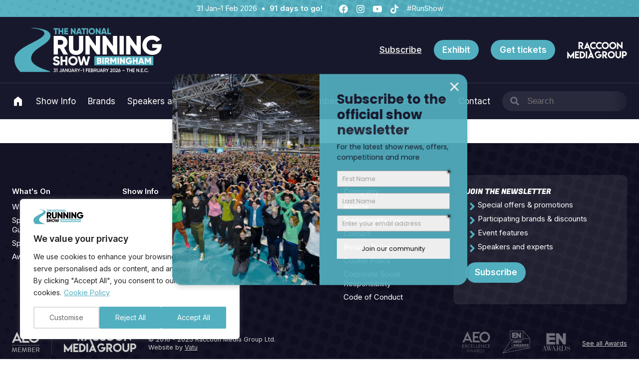

--- FILE ---
content_type: text/html; charset=UTF-8
request_url: https://nationalrunningshow.com/exhibitor/future-publishing
body_size: 20370
content:
<!doctype html>
<html lang="en-US" class="no-js">
<head>
<meta charset="UTF-8">
<meta name="viewport" content="width=device-width, initial-scale=1">
<link rel="profile" href="https://gmpg.org/xfn/11">
<link rel="pingback" href="https://nationalrunningshow.com/wp/xmlrpc.php">
<meta name="theme-color" content="#52afbf" />

<meta name='robots' content='noindex, follow' />
	<style>img:is([sizes="auto" i], [sizes^="auto," i]) { contain-intrinsic-size: 3000px 1500px }</style>
	<script id="cookie-law-info-gcm-var-js">
var _ckyGcm = {"status":true,"default_settings":[{"analytics":"denied","advertisement":"denied","functional":"denied","necessary":"granted","ad_user_data":"denied","ad_personalization":"denied","regions":"All"}],"wait_for_update":2000,"url_passthrough":false,"ads_data_redaction":false}</script>
<script id="cookie-law-info-gcm-js" type="text/javascript" src="https://nationalrunningshow.com/app/plugins/cookie-law-info/lite/frontend/js/gcm.min.js"></script> <script id="cookieyes" type="text/javascript" src="https://cdn-cookieyes.com/client_data/4de5adf0c238ffca6431a37b/script.js"></script>
	<!-- This site is optimized with the Yoast SEO plugin v26.2 - https://yoast.com/wordpress/plugins/seo/ -->
	<title>Page not found - National Running Show</title>
	<meta property="og:locale" content="en_US" />
	<meta property="og:title" content="Page not found - National Running Show" />
	<meta property="og:site_name" content="National Running Show" />
	<script type="application/ld+json" class="yoast-schema-graph">{"@context":"https://schema.org","@graph":[{"@type":"WebSite","@id":"https://nationalrunningshow.com/#website","url":"https://nationalrunningshow.com/","name":"National Running Show","description":"","publisher":{"@id":"https://nationalrunningshow.com/#organization"},"potentialAction":[{"@type":"SearchAction","target":{"@type":"EntryPoint","urlTemplate":"https://nationalrunningshow.com/?s={search_term_string}"},"query-input":{"@type":"PropertyValueSpecification","valueRequired":true,"valueName":"search_term_string"}}],"inLanguage":"en-US"},{"@type":"Organization","@id":"https://nationalrunningshow.com/#organization","name":"The National Running Show","url":"https://nationalrunningshow.com/","logo":{"@type":"ImageObject","inLanguage":"en-US","@id":"https://nationalrunningshow.com/#/schema/logo/image/","url":"https://cdn.nationalrunningshow.com/uploads/sites/2/2024/01/run-uk-2025-og.webp","contentUrl":"https://cdn.nationalrunningshow.com/uploads/sites/2/2024/01/run-uk-2025-og.webp","width":800,"height":533,"caption":"The National Running Show"},"image":{"@id":"https://nationalrunningshow.com/#/schema/logo/image/"},"sameAs":["https://www.facebook.com/nationalrunningshow","https://x.com/nationalrunshow","https://www.instagram.com/nationalrunningshow/","https://www.youtube.com/channel/UC4Vq89wOu1iYQ_CGZfliY1Q"]}]}</script>
	<!-- / Yoast SEO plugin. -->


<script type='application/javascript'  id='pys-version-script'>console.log('PixelYourSite Free version 11.1.3');</script>
<link rel='dns-prefetch' href='//editor.ne16.com' />
<link rel='dns-prefetch' href='//www.google.com' />
<link rel='dns-prefetch' href='//nationalrunningshow.com' />
<link rel='dns-prefetch' href='//webforms.pipedrive.com' />
<link rel='dns-prefetch' href='//cdn.nationalrunningshow.com' />
<link rel="alternate" type="application/rss+xml" title="National Running Show &raquo; Feed" href="https://nationalrunningshow.com/feed" />
<link rel="alternate" type="application/rss+xml" title="National Running Show &raquo; Comments Feed" href="https://nationalrunningshow.com/comments/feed" />
<link rel='stylesheet' id='adsanity-default-css-css' href='https://nationalrunningshow.com/app/plugins/adsanity/dist/css/widget-default.css?ver=1.9.5' media='screen' />
<link rel='stylesheet' id='wp-block-library-css' href='https://nationalrunningshow.com/wp/wp-includes/css/dist/block-library/style.min.css?ver=6.8.3' media='all' />
<style id='wp-block-library-theme-inline-css'>
.wp-block-audio :where(figcaption){color:#555;font-size:13px;text-align:center}.is-dark-theme .wp-block-audio :where(figcaption){color:#ffffffa6}.wp-block-audio{margin:0 0 1em}.wp-block-code{border:1px solid #ccc;border-radius:4px;font-family:Menlo,Consolas,monaco,monospace;padding:.8em 1em}.wp-block-embed :where(figcaption){color:#555;font-size:13px;text-align:center}.is-dark-theme .wp-block-embed :where(figcaption){color:#ffffffa6}.wp-block-embed{margin:0 0 1em}.blocks-gallery-caption{color:#555;font-size:13px;text-align:center}.is-dark-theme .blocks-gallery-caption{color:#ffffffa6}:root :where(.wp-block-image figcaption){color:#555;font-size:13px;text-align:center}.is-dark-theme :root :where(.wp-block-image figcaption){color:#ffffffa6}.wp-block-image{margin:0 0 1em}.wp-block-pullquote{border-bottom:4px solid;border-top:4px solid;color:currentColor;margin-bottom:1.75em}.wp-block-pullquote cite,.wp-block-pullquote footer,.wp-block-pullquote__citation{color:currentColor;font-size:.8125em;font-style:normal;text-transform:uppercase}.wp-block-quote{border-left:.25em solid;margin:0 0 1.75em;padding-left:1em}.wp-block-quote cite,.wp-block-quote footer{color:currentColor;font-size:.8125em;font-style:normal;position:relative}.wp-block-quote:where(.has-text-align-right){border-left:none;border-right:.25em solid;padding-left:0;padding-right:1em}.wp-block-quote:where(.has-text-align-center){border:none;padding-left:0}.wp-block-quote.is-large,.wp-block-quote.is-style-large,.wp-block-quote:where(.is-style-plain){border:none}.wp-block-search .wp-block-search__label{font-weight:700}.wp-block-search__button{border:1px solid #ccc;padding:.375em .625em}:where(.wp-block-group.has-background){padding:1.25em 2.375em}.wp-block-separator.has-css-opacity{opacity:.4}.wp-block-separator{border:none;border-bottom:2px solid;margin-left:auto;margin-right:auto}.wp-block-separator.has-alpha-channel-opacity{opacity:1}.wp-block-separator:not(.is-style-wide):not(.is-style-dots){width:100px}.wp-block-separator.has-background:not(.is-style-dots){border-bottom:none;height:1px}.wp-block-separator.has-background:not(.is-style-wide):not(.is-style-dots){height:2px}.wp-block-table{margin:0 0 1em}.wp-block-table td,.wp-block-table th{word-break:normal}.wp-block-table :where(figcaption){color:#555;font-size:13px;text-align:center}.is-dark-theme .wp-block-table :where(figcaption){color:#ffffffa6}.wp-block-video :where(figcaption){color:#555;font-size:13px;text-align:center}.is-dark-theme .wp-block-video :where(figcaption){color:#ffffffa6}.wp-block-video{margin:0 0 1em}:root :where(.wp-block-template-part.has-background){margin-bottom:0;margin-top:0;padding:1.25em 2.375em}
</style>
<style id='outermost-icon-block-style-inline-css'>
.wp-block-outermost-icon-block{display:flex;line-height:0}.wp-block-outermost-icon-block.has-border-color{border:none}.wp-block-outermost-icon-block .has-icon-color svg,.wp-block-outermost-icon-block.has-icon-color svg{color:currentColor}.wp-block-outermost-icon-block .has-icon-color:not(.has-no-icon-fill-color) svg,.wp-block-outermost-icon-block.has-icon-color:not(.has-no-icon-fill-color) svg{fill:currentColor}.wp-block-outermost-icon-block .icon-container{box-sizing:border-box}.wp-block-outermost-icon-block a,.wp-block-outermost-icon-block svg{height:100%;transition:transform .1s ease-in-out;width:100%}.wp-block-outermost-icon-block a:hover{transform:scale(1.1)}.wp-block-outermost-icon-block svg{transform:rotate(var(--outermost--icon-block--transform-rotate,0deg)) scaleX(var(--outermost--icon-block--transform-scale-x,1)) scaleY(var(--outermost--icon-block--transform-scale-y,1))}.wp-block-outermost-icon-block .rotate-90,.wp-block-outermost-icon-block.rotate-90{--outermost--icon-block--transform-rotate:90deg}.wp-block-outermost-icon-block .rotate-180,.wp-block-outermost-icon-block.rotate-180{--outermost--icon-block--transform-rotate:180deg}.wp-block-outermost-icon-block .rotate-270,.wp-block-outermost-icon-block.rotate-270{--outermost--icon-block--transform-rotate:270deg}.wp-block-outermost-icon-block .flip-horizontal,.wp-block-outermost-icon-block.flip-horizontal{--outermost--icon-block--transform-scale-x:-1}.wp-block-outermost-icon-block .flip-vertical,.wp-block-outermost-icon-block.flip-vertical{--outermost--icon-block--transform-scale-y:-1}.wp-block-outermost-icon-block .flip-vertical.flip-horizontal,.wp-block-outermost-icon-block.flip-vertical.flip-horizontal{--outermost--icon-block--transform-scale-x:-1;--outermost--icon-block--transform-scale-y:-1}

</style>
<style id='raccoon-pipedrive-form-style-inline-css'>
/*!*******************************************************************************************************************************************************************************************************************************************************************************************!*\
  !*** css ./node_modules/css-loader/dist/cjs.js??ruleSet[1].rules[4].use[1]!./node_modules/postcss-loader/dist/cjs.js??ruleSet[1].rules[4].use[2]!./node_modules/sass-loader/dist/cjs.js??ruleSet[1].rules[4].use[3]!./web/app/plugins/raccoon-event-blocks/src/pipedrive-form/style.scss ***!
  \*******************************************************************************************************************************************************************************************************************************************************************************************/
/**
 * The following styles get applied both on the front of your site
 * and in the editor.
 *
 * Replace them with your own styles or remove the file completely.
 */
.wp-block-raccoon-pipedrive-form .pipedriveWebForms {
  margin: 0 auto;
  max-width: 768px;
}

/*# sourceMappingURL=style-index.css.map*/
</style>
<style id='raccoon-exhibitor-grid-style-inline-css'>
/*!*******************************************************************************************************************************************************************************************************************************************************************************************!*\
  !*** css ./node_modules/css-loader/dist/cjs.js??ruleSet[1].rules[4].use[1]!./node_modules/postcss-loader/dist/cjs.js??ruleSet[1].rules[4].use[2]!./node_modules/sass-loader/dist/cjs.js??ruleSet[1].rules[4].use[3]!./web/app/plugins/raccoon-event-blocks/src/exhibitor-grid/style.scss ***!
  \*******************************************************************************************************************************************************************************************************************************************************************************************/
/**
 * The following styles get applied both on the front of your site
 * and in the editor.
 *
 * Replace them with your own styles or remove the file completely.
 */

/*# sourceMappingURL=style-index.css.map*/
</style>
<style id='raccoon-countdown-bar-style-inline-css'>
/*!******************************************************************************************************************************************************************************************************************************************************************************************!*\
  !*** css ./node_modules/css-loader/dist/cjs.js??ruleSet[1].rules[4].use[1]!./node_modules/postcss-loader/dist/cjs.js??ruleSet[1].rules[4].use[2]!./node_modules/sass-loader/dist/cjs.js??ruleSet[1].rules[4].use[3]!./web/app/plugins/raccoon-event-blocks/src/countdown-bar/style.scss ***!
  \******************************************************************************************************************************************************************************************************************************************************************************************/
/**
 * The following styles get applied both on the front of your site
 * and in the editor.
 *
 * Replace them with your own styles or remove the file completely.
 */
.wp-block-raccoon-countdown-bar {
  display: -webkit-box;
  display: -ms-flexbox;
  display: flex;
  -ms-flex-wrap: wrap;
      flex-wrap: wrap;
  -webkit-box-pack: center;
      -ms-flex-pack: center;
          justify-content: center;
  -webkit-box-align: center;
      -ms-flex-align: center;
          align-items: center;
  gap: 16px;
}
.countdown-bar__days-to-go {
  font-weight: 700;
}
.countdown-bar__social-icons {
  display: -webkit-box;
  display: -ms-flexbox;
  display: flex;
  gap: 12px;
}
.countdown-bar__social-icons svg {
  width: 18px;
  height: 18px;
  fill: #ffffff;
}

/*# sourceMappingURL=style-index.css.map*/
</style>
<style id='safe-svg-svg-icon-style-inline-css'>
.safe-svg-cover{text-align:center}.safe-svg-cover .safe-svg-inside{display:inline-block;max-width:100%}.safe-svg-cover svg{fill:currentColor;height:100%;max-height:100%;max-width:100%;width:100%}

</style>
<style id='raccoon-core-delivra-form-style-inline-css'>
.wp-block-raccoon-core-delivra-form{--spacing-between-fields:var(--wp--preset--spacing--space-xs,1rem)}.wp-block-raccoon-core-delivra-form form{display:block!important}.wp-block-raccoon-core-delivra-form table.dragndrop{background-color:transparent;max-width:none}.wp-block-raccoon-core-delivra-form table.dragndrop tr{display:block;margin-bottom:var(--spacing-between-fields)}.wp-block-raccoon-core-delivra-form table.dragndrop td+td{margin-top:var(--spacing-between-fields)}.wp-block-raccoon-core-delivra-form table.dragndrop .editor-form-categories{display:-webkit-box;display:-ms-flexbox;display:flex;-webkit-box-orient:vertical;-webkit-box-direction:normal;-ms-flex-direction:column;flex-direction:column;gap:8px}.wp-block-raccoon-core-delivra-form table.dragndrop .editor-form-categories>div{margin:0}.wp-block-raccoon-core-delivra-form table.dragndrop td{display:block!important;padding:0!important;width:100%!important}.wp-block-raccoon-core-delivra-form table.dragndrop td span{background-color:transparent!important}.wp-block-raccoon-core-delivra-form table.dragndrop h2{font-size:var(--wp--preset--font-size--h3,1.5rem);margin:0}.wp-block-raccoon-core-delivra-form table.dragndrop label{display:-webkit-box;display:-ms-flexbox;display:flex;-webkit-box-align:center;-ms-flex-align:center;align-items:center;gap:8px}.wp-block-raccoon-core-delivra-form table.dragndrop .field-label{font-size:16px;font-weight:600;margin-bottom:4px}.wp-block-raccoon-core-delivra-form table.dragndrop input{margin:0!important;padding:8px 16px!important}.wp-block-raccoon-core-delivra-form table.dragndrop .editor-form-field{margin-bottom:0}.wp-block-raccoon-core-delivra-form table.dragndrop .editor-email-button{border:0!important;font-size:18px;font-weight:600;margin-top:16px!important}

</style>
<link rel='stylesheet' id='raccoon-core-testimonial-carousel-style-css' href='https://nationalrunningshow.com/app/plugins/raccoon-core/build/testimonials/testimonial-carousel/style-index.css?ver=1.0.0' media='all' />
<style id='raccoon-core-testimonial-carousel-style-2-inline-css'>
.wp-block-raccoon-core-testimonial-carousel{position:relative}.wp-block-raccoon-core-testimonial-carousel .splide__slide{width:100%}.wp-block-raccoon-core-testimonial-carousel .block-editor-button-block-appender{border-color:var(--testimonial-card-background-color);color:var(--testimonial-card-background-color)}

</style>
<style id='raccoon-core-testimonial-card-style-inline-css'>
.wp-block-raccoon-core-testimonial-card{--quote-font-size:1.65rem;--quote-font-weight:500;--author-font-family:"Fugaz One",cursive;--author-font-size:var(--wp--preset--font-size--large);--author-text-transform:uppercase;background-color:var(--testimonial-card-background-color);color:var(--testimonial-card-text-color);padding:40px}.wp-block-raccoon-core-testimonial-card__quote-mark{background-color:var(--quote-mark-background-color);border-radius:12px;height:52px;margin-bottom:1rem;padding:12px 18px;width:46px}.wp-block-raccoon-core-testimonial-card__quote-mark__mask{background-color:var(--accent-color);height:100%;-webkit-mask-image:url([data-uri]);mask-image:url([data-uri]);-webkit-mask-position:center;mask-position:center;-webkit-mask-repeat:no-repeat;mask-repeat:no-repeat;-webkit-mask-size:40px 28px;mask-size:40px 28px;width:100%}.wp-block-raccoon-core-testimonial-card__quote{font-size:var(--quote-font-size);font-weight:var(--quote-font-weight)}.wp-block-raccoon-core-testimonial-card__author{display:block;font-family:var(--author-font-family);font-size:var(--author-font-size);margin-top:1rem;text-transform:var(--author-text-transform)}

</style>
<style id='global-styles-inline-css'>
:root{--wp--preset--aspect-ratio--square: 1;--wp--preset--aspect-ratio--4-3: 4/3;--wp--preset--aspect-ratio--3-4: 3/4;--wp--preset--aspect-ratio--3-2: 3/2;--wp--preset--aspect-ratio--2-3: 2/3;--wp--preset--aspect-ratio--16-9: 16/9;--wp--preset--aspect-ratio--9-16: 9/16;--wp--preset--color--black: #000000;--wp--preset--color--cyan-bluish-gray: #abb8c3;--wp--preset--color--white: #ffffff;--wp--preset--color--pale-pink: #f78da7;--wp--preset--color--vivid-red: #cf2e2e;--wp--preset--color--luminous-vivid-orange: #ff6900;--wp--preset--color--luminous-vivid-amber: #fcb900;--wp--preset--color--light-green-cyan: #7bdcb5;--wp--preset--color--vivid-green-cyan: #00d084;--wp--preset--color--pale-cyan-blue: #8ed1fc;--wp--preset--color--vivid-cyan-blue: #0693e3;--wp--preset--color--vivid-purple: #9b51e0;--wp--preset--color--run-uk: #52AFBF;--wp--preset--color--run-usa-boston: #1A88F9;--wp--preset--color--run-usa-chicago: #CF2027;--wp--preset--color--cycling-uk: #ffb300;--wp--preset--color--snow-uk-birmingham: #3D93D2;--wp--preset--color--snow-uk-london: #ea6710;--wp--preset--color--snow-uk-london-blue: #082241;--wp--preset--color--snow-usa: #0071ce;--wp--preset--color--outdoor-uk: #463E8E;--wp--preset--color--equine-uk: #c9961a;--wp--preset--color--equine-uk-green: #075657;--wp--preset--color--equine-uk-secondary: #efe0df;--wp--preset--color--base: #18182C;--wp--preset--color--light-grey: #999999;--wp--preset--color--newswire-red: #F45B69;--wp--preset--color--allergy-b-2-b: #27B170;--wp--preset--color--allergy-b-2-b-blue: #153779;--wp--preset--color--allergy-b-2-b-olive: #34745B;--wp--preset--color--allergy: #309495;--wp--preset--color--boston-run-and-outdoor: #42c4c8;--wp--preset--color--boston-run-and-outdoor-green: #94db85;--wp--preset--color--boston-run-and-outdoor-cream: #efdfde;--wp--preset--color--boston-run-and-outdoor-navy: #463e8e;--wp--preset--color--boston-run-and-outdoor-navy-dark: #03073b;--wp--preset--gradient--vivid-cyan-blue-to-vivid-purple: linear-gradient(135deg,rgba(6,147,227,1) 0%,rgb(155,81,224) 100%);--wp--preset--gradient--light-green-cyan-to-vivid-green-cyan: linear-gradient(135deg,rgb(122,220,180) 0%,rgb(0,208,130) 100%);--wp--preset--gradient--luminous-vivid-amber-to-luminous-vivid-orange: linear-gradient(135deg,rgba(252,185,0,1) 0%,rgba(255,105,0,1) 100%);--wp--preset--gradient--luminous-vivid-orange-to-vivid-red: linear-gradient(135deg,rgba(255,105,0,1) 0%,rgb(207,46,46) 100%);--wp--preset--gradient--very-light-gray-to-cyan-bluish-gray: linear-gradient(135deg,rgb(238,238,238) 0%,rgb(169,184,195) 100%);--wp--preset--gradient--cool-to-warm-spectrum: linear-gradient(135deg,rgb(74,234,220) 0%,rgb(151,120,209) 20%,rgb(207,42,186) 40%,rgb(238,44,130) 60%,rgb(251,105,98) 80%,rgb(254,248,76) 100%);--wp--preset--gradient--blush-light-purple: linear-gradient(135deg,rgb(255,206,236) 0%,rgb(152,150,240) 100%);--wp--preset--gradient--blush-bordeaux: linear-gradient(135deg,rgb(254,205,165) 0%,rgb(254,45,45) 50%,rgb(107,0,62) 100%);--wp--preset--gradient--luminous-dusk: linear-gradient(135deg,rgb(255,203,112) 0%,rgb(199,81,192) 50%,rgb(65,88,208) 100%);--wp--preset--gradient--pale-ocean: linear-gradient(135deg,rgb(255,245,203) 0%,rgb(182,227,212) 50%,rgb(51,167,181) 100%);--wp--preset--gradient--electric-grass: linear-gradient(135deg,rgb(202,248,128) 0%,rgb(113,206,126) 100%);--wp--preset--gradient--midnight: linear-gradient(135deg,rgb(2,3,129) 0%,rgb(40,116,252) 100%);--wp--preset--gradient--run-usa-boston: linear-gradient(180deg, #1A88F900 50%, #1A88F9 100%);--wp--preset--gradient--run-usa-chicago: linear-gradient(180deg, #CF202700 50%, #CF2027 100%);--wp--preset--gradient--snow-uk-birmingham: linear-gradient(180deg, #3D93D200 50%, #3D93D2 100%);--wp--preset--gradient--snow-uk-london: linear-gradient(180deg, #ea671000 50%, #ea6710 100%);--wp--preset--font-size--small: 0.875rem;--wp--preset--font-size--medium: 1rem;--wp--preset--font-size--large: 1.18rem;--wp--preset--font-size--x-large: 1.5rem;--wp--preset--font-size--x-small: 0.75rem;--wp--preset--font-size--xx-large: 2.5rem;--wp--preset--font-size--xxx-large: 3.5rem;--wp--preset--font-size--xxxx-large: 4.5rem;--wp--preset--font-family--fugaz-pro: "Fugaz One", serif;--wp--preset--font-family--inter: "Inter", serif;--wp--preset--font-family--playfair-display: "Playfair Display", serif;--wp--preset--spacing--20: 0.44rem;--wp--preset--spacing--30: 0.67rem;--wp--preset--spacing--40: 1rem;--wp--preset--spacing--50: 1.5rem;--wp--preset--spacing--60: 2.25rem;--wp--preset--spacing--70: 3.38rem;--wp--preset--spacing--80: 5.06rem;--wp--preset--shadow--natural: 6px 6px 9px rgba(0, 0, 0, 0.2);--wp--preset--shadow--deep: 12px 12px 50px rgba(0, 0, 0, 0.4);--wp--preset--shadow--sharp: 6px 6px 0px rgba(0, 0, 0, 0.2);--wp--preset--shadow--outlined: 6px 6px 0px -3px rgba(255, 255, 255, 1), 6px 6px rgba(0, 0, 0, 1);--wp--preset--shadow--crisp: 6px 6px 0px rgba(0, 0, 0, 1);}:root { --wp--style--global--content-size: 1200px;--wp--style--global--wide-size: 1400px; }:where(body) { margin: 0; }.wp-site-blocks > .alignleft { float: left; margin-right: 2em; }.wp-site-blocks > .alignright { float: right; margin-left: 2em; }.wp-site-blocks > .aligncenter { justify-content: center; margin-left: auto; margin-right: auto; }:where(.wp-site-blocks) > * { margin-block-start: 24px; margin-block-end: 0; }:where(.wp-site-blocks) > :first-child { margin-block-start: 0; }:where(.wp-site-blocks) > :last-child { margin-block-end: 0; }:root { --wp--style--block-gap: 24px; }:root :where(.is-layout-flow) > :first-child{margin-block-start: 0;}:root :where(.is-layout-flow) > :last-child{margin-block-end: 0;}:root :where(.is-layout-flow) > *{margin-block-start: 24px;margin-block-end: 0;}:root :where(.is-layout-constrained) > :first-child{margin-block-start: 0;}:root :where(.is-layout-constrained) > :last-child{margin-block-end: 0;}:root :where(.is-layout-constrained) > *{margin-block-start: 24px;margin-block-end: 0;}:root :where(.is-layout-flex){gap: 24px;}:root :where(.is-layout-grid){gap: 24px;}.is-layout-flow > .alignleft{float: left;margin-inline-start: 0;margin-inline-end: 2em;}.is-layout-flow > .alignright{float: right;margin-inline-start: 2em;margin-inline-end: 0;}.is-layout-flow > .aligncenter{margin-left: auto !important;margin-right: auto !important;}.is-layout-constrained > .alignleft{float: left;margin-inline-start: 0;margin-inline-end: 2em;}.is-layout-constrained > .alignright{float: right;margin-inline-start: 2em;margin-inline-end: 0;}.is-layout-constrained > .aligncenter{margin-left: auto !important;margin-right: auto !important;}.is-layout-constrained > :where(:not(.alignleft):not(.alignright):not(.alignfull)){max-width: var(--wp--style--global--content-size);margin-left: auto !important;margin-right: auto !important;}.is-layout-constrained > .alignwide{max-width: var(--wp--style--global--wide-size);}body .is-layout-flex{display: flex;}.is-layout-flex{flex-wrap: wrap;align-items: center;}.is-layout-flex > :is(*, div){margin: 0;}body .is-layout-grid{display: grid;}.is-layout-grid > :is(*, div){margin: 0;}body{padding-top: 0px;padding-right: 0px;padding-bottom: 0px;padding-left: 0px;}a:where(:not(.wp-element-button)){text-decoration: underline;}:root :where(.wp-element-button, .wp-block-button__link){background-color: #32373c;border-width: 0;color: #fff;font-family: inherit;font-size: inherit;line-height: inherit;padding: calc(0.667em + 2px) calc(1.333em + 2px);text-decoration: none;}.has-black-color{color: var(--wp--preset--color--black) !important;}.has-cyan-bluish-gray-color{color: var(--wp--preset--color--cyan-bluish-gray) !important;}.has-white-color{color: var(--wp--preset--color--white) !important;}.has-pale-pink-color{color: var(--wp--preset--color--pale-pink) !important;}.has-vivid-red-color{color: var(--wp--preset--color--vivid-red) !important;}.has-luminous-vivid-orange-color{color: var(--wp--preset--color--luminous-vivid-orange) !important;}.has-luminous-vivid-amber-color{color: var(--wp--preset--color--luminous-vivid-amber) !important;}.has-light-green-cyan-color{color: var(--wp--preset--color--light-green-cyan) !important;}.has-vivid-green-cyan-color{color: var(--wp--preset--color--vivid-green-cyan) !important;}.has-pale-cyan-blue-color{color: var(--wp--preset--color--pale-cyan-blue) !important;}.has-vivid-cyan-blue-color{color: var(--wp--preset--color--vivid-cyan-blue) !important;}.has-vivid-purple-color{color: var(--wp--preset--color--vivid-purple) !important;}.has-run-uk-color{color: var(--wp--preset--color--run-uk) !important;}.has-run-usa-boston-color{color: var(--wp--preset--color--run-usa-boston) !important;}.has-run-usa-chicago-color{color: var(--wp--preset--color--run-usa-chicago) !important;}.has-cycling-uk-color{color: var(--wp--preset--color--cycling-uk) !important;}.has-snow-uk-birmingham-color{color: var(--wp--preset--color--snow-uk-birmingham) !important;}.has-snow-uk-london-color{color: var(--wp--preset--color--snow-uk-london) !important;}.has-snow-uk-london-blue-color{color: var(--wp--preset--color--snow-uk-london-blue) !important;}.has-snow-usa-color{color: var(--wp--preset--color--snow-usa) !important;}.has-outdoor-uk-color{color: var(--wp--preset--color--outdoor-uk) !important;}.has-equine-uk-color{color: var(--wp--preset--color--equine-uk) !important;}.has-equine-uk-green-color{color: var(--wp--preset--color--equine-uk-green) !important;}.has-equine-uk-secondary-color{color: var(--wp--preset--color--equine-uk-secondary) !important;}.has-base-color{color: var(--wp--preset--color--base) !important;}.has-light-grey-color{color: var(--wp--preset--color--light-grey) !important;}.has-newswire-red-color{color: var(--wp--preset--color--newswire-red) !important;}.has-allergy-b-2-b-color{color: var(--wp--preset--color--allergy-b-2-b) !important;}.has-allergy-b-2-b-blue-color{color: var(--wp--preset--color--allergy-b-2-b-blue) !important;}.has-allergy-b-2-b-olive-color{color: var(--wp--preset--color--allergy-b-2-b-olive) !important;}.has-allergy-color{color: var(--wp--preset--color--allergy) !important;}.has-boston-run-and-outdoor-color{color: var(--wp--preset--color--boston-run-and-outdoor) !important;}.has-boston-run-and-outdoor-green-color{color: var(--wp--preset--color--boston-run-and-outdoor-green) !important;}.has-boston-run-and-outdoor-cream-color{color: var(--wp--preset--color--boston-run-and-outdoor-cream) !important;}.has-boston-run-and-outdoor-navy-color{color: var(--wp--preset--color--boston-run-and-outdoor-navy) !important;}.has-boston-run-and-outdoor-navy-dark-color{color: var(--wp--preset--color--boston-run-and-outdoor-navy-dark) !important;}.has-black-background-color{background-color: var(--wp--preset--color--black) !important;}.has-cyan-bluish-gray-background-color{background-color: var(--wp--preset--color--cyan-bluish-gray) !important;}.has-white-background-color{background-color: var(--wp--preset--color--white) !important;}.has-pale-pink-background-color{background-color: var(--wp--preset--color--pale-pink) !important;}.has-vivid-red-background-color{background-color: var(--wp--preset--color--vivid-red) !important;}.has-luminous-vivid-orange-background-color{background-color: var(--wp--preset--color--luminous-vivid-orange) !important;}.has-luminous-vivid-amber-background-color{background-color: var(--wp--preset--color--luminous-vivid-amber) !important;}.has-light-green-cyan-background-color{background-color: var(--wp--preset--color--light-green-cyan) !important;}.has-vivid-green-cyan-background-color{background-color: var(--wp--preset--color--vivid-green-cyan) !important;}.has-pale-cyan-blue-background-color{background-color: var(--wp--preset--color--pale-cyan-blue) !important;}.has-vivid-cyan-blue-background-color{background-color: var(--wp--preset--color--vivid-cyan-blue) !important;}.has-vivid-purple-background-color{background-color: var(--wp--preset--color--vivid-purple) !important;}.has-run-uk-background-color{background-color: var(--wp--preset--color--run-uk) !important;}.has-run-usa-boston-background-color{background-color: var(--wp--preset--color--run-usa-boston) !important;}.has-run-usa-chicago-background-color{background-color: var(--wp--preset--color--run-usa-chicago) !important;}.has-cycling-uk-background-color{background-color: var(--wp--preset--color--cycling-uk) !important;}.has-snow-uk-birmingham-background-color{background-color: var(--wp--preset--color--snow-uk-birmingham) !important;}.has-snow-uk-london-background-color{background-color: var(--wp--preset--color--snow-uk-london) !important;}.has-snow-uk-london-blue-background-color{background-color: var(--wp--preset--color--snow-uk-london-blue) !important;}.has-snow-usa-background-color{background-color: var(--wp--preset--color--snow-usa) !important;}.has-outdoor-uk-background-color{background-color: var(--wp--preset--color--outdoor-uk) !important;}.has-equine-uk-background-color{background-color: var(--wp--preset--color--equine-uk) !important;}.has-equine-uk-green-background-color{background-color: var(--wp--preset--color--equine-uk-green) !important;}.has-equine-uk-secondary-background-color{background-color: var(--wp--preset--color--equine-uk-secondary) !important;}.has-base-background-color{background-color: var(--wp--preset--color--base) !important;}.has-light-grey-background-color{background-color: var(--wp--preset--color--light-grey) !important;}.has-newswire-red-background-color{background-color: var(--wp--preset--color--newswire-red) !important;}.has-allergy-b-2-b-background-color{background-color: var(--wp--preset--color--allergy-b-2-b) !important;}.has-allergy-b-2-b-blue-background-color{background-color: var(--wp--preset--color--allergy-b-2-b-blue) !important;}.has-allergy-b-2-b-olive-background-color{background-color: var(--wp--preset--color--allergy-b-2-b-olive) !important;}.has-allergy-background-color{background-color: var(--wp--preset--color--allergy) !important;}.has-boston-run-and-outdoor-background-color{background-color: var(--wp--preset--color--boston-run-and-outdoor) !important;}.has-boston-run-and-outdoor-green-background-color{background-color: var(--wp--preset--color--boston-run-and-outdoor-green) !important;}.has-boston-run-and-outdoor-cream-background-color{background-color: var(--wp--preset--color--boston-run-and-outdoor-cream) !important;}.has-boston-run-and-outdoor-navy-background-color{background-color: var(--wp--preset--color--boston-run-and-outdoor-navy) !important;}.has-boston-run-and-outdoor-navy-dark-background-color{background-color: var(--wp--preset--color--boston-run-and-outdoor-navy-dark) !important;}.has-black-border-color{border-color: var(--wp--preset--color--black) !important;}.has-cyan-bluish-gray-border-color{border-color: var(--wp--preset--color--cyan-bluish-gray) !important;}.has-white-border-color{border-color: var(--wp--preset--color--white) !important;}.has-pale-pink-border-color{border-color: var(--wp--preset--color--pale-pink) !important;}.has-vivid-red-border-color{border-color: var(--wp--preset--color--vivid-red) !important;}.has-luminous-vivid-orange-border-color{border-color: var(--wp--preset--color--luminous-vivid-orange) !important;}.has-luminous-vivid-amber-border-color{border-color: var(--wp--preset--color--luminous-vivid-amber) !important;}.has-light-green-cyan-border-color{border-color: var(--wp--preset--color--light-green-cyan) !important;}.has-vivid-green-cyan-border-color{border-color: var(--wp--preset--color--vivid-green-cyan) !important;}.has-pale-cyan-blue-border-color{border-color: var(--wp--preset--color--pale-cyan-blue) !important;}.has-vivid-cyan-blue-border-color{border-color: var(--wp--preset--color--vivid-cyan-blue) !important;}.has-vivid-purple-border-color{border-color: var(--wp--preset--color--vivid-purple) !important;}.has-run-uk-border-color{border-color: var(--wp--preset--color--run-uk) !important;}.has-run-usa-boston-border-color{border-color: var(--wp--preset--color--run-usa-boston) !important;}.has-run-usa-chicago-border-color{border-color: var(--wp--preset--color--run-usa-chicago) !important;}.has-cycling-uk-border-color{border-color: var(--wp--preset--color--cycling-uk) !important;}.has-snow-uk-birmingham-border-color{border-color: var(--wp--preset--color--snow-uk-birmingham) !important;}.has-snow-uk-london-border-color{border-color: var(--wp--preset--color--snow-uk-london) !important;}.has-snow-uk-london-blue-border-color{border-color: var(--wp--preset--color--snow-uk-london-blue) !important;}.has-snow-usa-border-color{border-color: var(--wp--preset--color--snow-usa) !important;}.has-outdoor-uk-border-color{border-color: var(--wp--preset--color--outdoor-uk) !important;}.has-equine-uk-border-color{border-color: var(--wp--preset--color--equine-uk) !important;}.has-equine-uk-green-border-color{border-color: var(--wp--preset--color--equine-uk-green) !important;}.has-equine-uk-secondary-border-color{border-color: var(--wp--preset--color--equine-uk-secondary) !important;}.has-base-border-color{border-color: var(--wp--preset--color--base) !important;}.has-light-grey-border-color{border-color: var(--wp--preset--color--light-grey) !important;}.has-newswire-red-border-color{border-color: var(--wp--preset--color--newswire-red) !important;}.has-allergy-b-2-b-border-color{border-color: var(--wp--preset--color--allergy-b-2-b) !important;}.has-allergy-b-2-b-blue-border-color{border-color: var(--wp--preset--color--allergy-b-2-b-blue) !important;}.has-allergy-b-2-b-olive-border-color{border-color: var(--wp--preset--color--allergy-b-2-b-olive) !important;}.has-allergy-border-color{border-color: var(--wp--preset--color--allergy) !important;}.has-boston-run-and-outdoor-border-color{border-color: var(--wp--preset--color--boston-run-and-outdoor) !important;}.has-boston-run-and-outdoor-green-border-color{border-color: var(--wp--preset--color--boston-run-and-outdoor-green) !important;}.has-boston-run-and-outdoor-cream-border-color{border-color: var(--wp--preset--color--boston-run-and-outdoor-cream) !important;}.has-boston-run-and-outdoor-navy-border-color{border-color: var(--wp--preset--color--boston-run-and-outdoor-navy) !important;}.has-boston-run-and-outdoor-navy-dark-border-color{border-color: var(--wp--preset--color--boston-run-and-outdoor-navy-dark) !important;}.has-vivid-cyan-blue-to-vivid-purple-gradient-background{background: var(--wp--preset--gradient--vivid-cyan-blue-to-vivid-purple) !important;}.has-light-green-cyan-to-vivid-green-cyan-gradient-background{background: var(--wp--preset--gradient--light-green-cyan-to-vivid-green-cyan) !important;}.has-luminous-vivid-amber-to-luminous-vivid-orange-gradient-background{background: var(--wp--preset--gradient--luminous-vivid-amber-to-luminous-vivid-orange) !important;}.has-luminous-vivid-orange-to-vivid-red-gradient-background{background: var(--wp--preset--gradient--luminous-vivid-orange-to-vivid-red) !important;}.has-very-light-gray-to-cyan-bluish-gray-gradient-background{background: var(--wp--preset--gradient--very-light-gray-to-cyan-bluish-gray) !important;}.has-cool-to-warm-spectrum-gradient-background{background: var(--wp--preset--gradient--cool-to-warm-spectrum) !important;}.has-blush-light-purple-gradient-background{background: var(--wp--preset--gradient--blush-light-purple) !important;}.has-blush-bordeaux-gradient-background{background: var(--wp--preset--gradient--blush-bordeaux) !important;}.has-luminous-dusk-gradient-background{background: var(--wp--preset--gradient--luminous-dusk) !important;}.has-pale-ocean-gradient-background{background: var(--wp--preset--gradient--pale-ocean) !important;}.has-electric-grass-gradient-background{background: var(--wp--preset--gradient--electric-grass) !important;}.has-midnight-gradient-background{background: var(--wp--preset--gradient--midnight) !important;}.has-run-usa-boston-gradient-background{background: var(--wp--preset--gradient--run-usa-boston) !important;}.has-run-usa-chicago-gradient-background{background: var(--wp--preset--gradient--run-usa-chicago) !important;}.has-snow-uk-birmingham-gradient-background{background: var(--wp--preset--gradient--snow-uk-birmingham) !important;}.has-snow-uk-london-gradient-background{background: var(--wp--preset--gradient--snow-uk-london) !important;}.has-small-font-size{font-size: var(--wp--preset--font-size--small) !important;}.has-medium-font-size{font-size: var(--wp--preset--font-size--medium) !important;}.has-large-font-size{font-size: var(--wp--preset--font-size--large) !important;}.has-x-large-font-size{font-size: var(--wp--preset--font-size--x-large) !important;}.has-x-small-font-size{font-size: var(--wp--preset--font-size--x-small) !important;}.has-xx-large-font-size{font-size: var(--wp--preset--font-size--xx-large) !important;}.has-xxx-large-font-size{font-size: var(--wp--preset--font-size--xxx-large) !important;}.has-xxxx-large-font-size{font-size: var(--wp--preset--font-size--xxxx-large) !important;}.has-fugaz-pro-font-family{font-family: var(--wp--preset--font-family--fugaz-pro) !important;}.has-inter-font-family{font-family: var(--wp--preset--font-family--inter) !important;}.has-playfair-display-font-family{font-family: var(--wp--preset--font-family--playfair-display) !important;}
:root :where(.wp-block-pullquote){font-size: 1.5em;line-height: 1.6;}
</style>
<link rel='stylesheet' id='raccoon-global-css' href='https://nationalrunningshow.com/wp/../app/themes/raccoon-events-v2/style.css?ver=2.0.11' media='all' />
<style id='block-visibility-screen-size-styles-inline-css'>
/* Large screens (desktops, 992px and up) */
@media ( min-width: 992px ) {
	.block-visibility-hide-large-screen {
		display: none !important;
	}
}

/* Medium screens (tablets, between 768px and 992px) */
@media ( min-width: 768px ) and ( max-width: 991.98px ) {
	.block-visibility-hide-medium-screen {
		display: none !important;
	}
}

/* Small screens (mobile devices, less than 768px) */
@media ( max-width: 767.98px ) {
	.block-visibility-hide-small-screen {
		display: none !important;
	}
}
</style>
<script src="//editor.ne16.com/Subscribe/Subscribe.js?ver=1.0.0" id="delivra-subscribe-js"></script>
<script src="//www.google.com/recaptcha/api.js?render=explicit&amp;ver=1.0.0" id="delivra-recaptcha-js"></script>
<script id="jquery-core-js-extra">
var pysFacebookRest = {"restApiUrl":"https:\/\/nationalrunningshow.com\/wp-json\/pys-facebook\/v1\/event","debug":"1"};
</script>
<script src="https://nationalrunningshow.com/wp/wp-includes/js/jquery/jquery.min.js?ver=3.7.1" id="jquery-core-js"></script>
<script src="https://nationalrunningshow.com/wp/wp-includes/js/jquery/jquery-migrate.min.js?ver=3.4.1" id="jquery-migrate-js"></script>
<script src="https://nationalrunningshow.com/app/plugins/pixelyoursite/dist/scripts/jquery.bind-first-0.2.3.min.js?ver=6.8.3" id="jquery-bind-first-js"></script>
<script src="https://nationalrunningshow.com/app/plugins/pixelyoursite/dist/scripts/js.cookie-2.1.3.min.js?ver=2.1.3" id="js-cookie-pys-js"></script>
<script src="https://nationalrunningshow.com/app/plugins/pixelyoursite/dist/scripts/tld.min.js?ver=2.3.1" id="js-tld-js"></script>
<script id="pys-js-extra">
var pysOptions = {"staticEvents":{"facebook":{"init_event":[{"delay":0,"type":"static","ajaxFire":false,"name":"PageView","pixelIds":["690570042075485"],"eventID":"ea4416b0-9838-4332-8669-dde406697b55","params":{"post_type":"page","post_id":0,"plugin":"PixelYourSite","user_role":"guest","event_url":"nationalrunningshow.com\/exhibitor\/future-publishing"},"e_id":"init_event","ids":[],"hasTimeWindow":false,"timeWindow":0,"woo_order":"","edd_order":""}]}},"dynamicEvents":{"automatic_event_form":{"facebook":{"delay":0,"type":"dyn","name":"Form","pixelIds":["690570042075485"],"eventID":"f93b94d2-fe69-4e87-bc4b-38568d01329d","params":{"post_type":"page","post_id":0,"plugin":"PixelYourSite","user_role":"guest","event_url":"nationalrunningshow.com\/exhibitor\/future-publishing"},"e_id":"automatic_event_form","ids":[],"hasTimeWindow":false,"timeWindow":0,"woo_order":"","edd_order":""}},"automatic_event_download":{"facebook":{"delay":0,"type":"dyn","name":"Download","extensions":["","doc","exe","js","pdf","ppt","tgz","zip","xls"],"pixelIds":["690570042075485"],"eventID":"3026f41a-8d0f-4839-8eb1-dc9dfc6f870e","params":{"post_type":"page","post_id":0,"plugin":"PixelYourSite","user_role":"guest","event_url":"nationalrunningshow.com\/exhibitor\/future-publishing"},"e_id":"automatic_event_download","ids":[],"hasTimeWindow":false,"timeWindow":0,"woo_order":"","edd_order":""}},"automatic_event_comment":{"facebook":{"delay":0,"type":"dyn","name":"Comment","pixelIds":["690570042075485"],"eventID":"06189428-c053-4b30-9956-beaccbf16d43","params":{"post_type":"page","post_id":0,"plugin":"PixelYourSite","user_role":"guest","event_url":"nationalrunningshow.com\/exhibitor\/future-publishing"},"e_id":"automatic_event_comment","ids":[],"hasTimeWindow":false,"timeWindow":0,"woo_order":"","edd_order":""}},"automatic_event_scroll":{"facebook":{"delay":0,"type":"dyn","name":"PageScroll","scroll_percent":30,"pixelIds":["690570042075485"],"eventID":"be581758-22a2-4167-be21-bc518f2588c6","params":{"post_type":"page","post_id":0,"plugin":"PixelYourSite","user_role":"guest","event_url":"nationalrunningshow.com\/exhibitor\/future-publishing"},"e_id":"automatic_event_scroll","ids":[],"hasTimeWindow":false,"timeWindow":0,"woo_order":"","edd_order":""}},"automatic_event_time_on_page":{"facebook":{"delay":0,"type":"dyn","name":"TimeOnPage","time_on_page":30,"pixelIds":["690570042075485"],"eventID":"187ba581-44dc-4901-b30d-b06415d170e8","params":{"post_type":"page","post_id":0,"plugin":"PixelYourSite","user_role":"guest","event_url":"nationalrunningshow.com\/exhibitor\/future-publishing"},"e_id":"automatic_event_time_on_page","ids":[],"hasTimeWindow":false,"timeWindow":0,"woo_order":"","edd_order":""}}},"triggerEvents":[],"triggerEventTypes":[],"facebook":{"pixelIds":["690570042075485"],"advancedMatching":{"external_id":"acbaddffbaafdbadafcdbefa"},"advancedMatchingEnabled":true,"removeMetadata":false,"wooVariableAsSimple":false,"serverApiEnabled":true,"wooCRSendFromServer":false,"send_external_id":null,"enabled_medical":false,"do_not_track_medical_param":["event_url","post_title","page_title","landing_page","content_name","categories","category_name","tags"],"meta_ldu":false},"debug":"1","siteUrl":"https:\/\/nationalrunningshow.com\/wp","ajaxUrl":"https:\/\/nationalrunningshow.com\/wp\/wp-admin\/admin-ajax.php","ajax_event":"9d00ff5141","enable_remove_download_url_param":"1","cookie_duration":"7","last_visit_duration":"60","enable_success_send_form":"","ajaxForServerEvent":"1","ajaxForServerStaticEvent":"1","useSendBeacon":"1","send_external_id":"1","external_id_expire":"180","track_cookie_for_subdomains":"1","google_consent_mode":"1","gdpr":{"ajax_enabled":true,"all_disabled_by_api":false,"facebook_disabled_by_api":false,"analytics_disabled_by_api":false,"google_ads_disabled_by_api":false,"pinterest_disabled_by_api":false,"bing_disabled_by_api":false,"externalID_disabled_by_api":false,"facebook_prior_consent_enabled":true,"analytics_prior_consent_enabled":true,"google_ads_prior_consent_enabled":null,"pinterest_prior_consent_enabled":true,"bing_prior_consent_enabled":true,"cookiebot_integration_enabled":false,"cookiebot_facebook_consent_category":"marketing","cookiebot_analytics_consent_category":"statistics","cookiebot_tiktok_consent_category":"marketing","cookiebot_google_ads_consent_category":"marketing","cookiebot_pinterest_consent_category":"marketing","cookiebot_bing_consent_category":"marketing","consent_magic_integration_enabled":false,"real_cookie_banner_integration_enabled":false,"cookie_notice_integration_enabled":false,"cookie_law_info_integration_enabled":true,"analytics_storage":{"enabled":true,"value":"granted","filter":false},"ad_storage":{"enabled":true,"value":"granted","filter":false},"ad_user_data":{"enabled":true,"value":"granted","filter":false},"ad_personalization":{"enabled":true,"value":"granted","filter":false}},"cookie":{"disabled_all_cookie":false,"disabled_start_session_cookie":false,"disabled_advanced_form_data_cookie":false,"disabled_landing_page_cookie":false,"disabled_first_visit_cookie":false,"disabled_trafficsource_cookie":false,"disabled_utmTerms_cookie":false,"disabled_utmId_cookie":false},"tracking_analytics":{"TrafficSource":"direct","TrafficLanding":"undefined","TrafficUtms":[],"TrafficUtmsId":[]},"GATags":{"ga_datalayer_type":"default","ga_datalayer_name":"dataLayerPYS"},"woo":{"enabled":false},"edd":{"enabled":false},"cache_bypass":"1761955648"};
</script>
<script src="https://nationalrunningshow.com/app/plugins/pixelyoursite/dist/scripts/public.js?ver=11.1.3" id="pys-js"></script>
<link rel="https://api.w.org/" href="https://nationalrunningshow.com/wp-json/" /><link rel="EditURI" type="application/rsd+xml" title="RSD" href="https://nationalrunningshow.com/wp/xmlrpc.php?rsd" />
<meta name="generator" content="WordPress 6.8.3" />
<style class='wp-fonts-local'>
@font-face{font-family:"Fugaz One";font-style:normal;font-weight:400;font-display:fallback;src:url('https://nationalrunningshow.com/app/themes/raccoon-events-v2/assets/fonts/fugaz-one-v15-latin-regular.woff2') format('woff2');font-stretch:normal;}
@font-face{font-family:Inter;font-style:normal;font-weight:400;font-display:fallback;src:url('https://nationalrunningshow.com/app/themes/raccoon-events-v2/assets/fonts/inter.woff2') format('woff2');font-stretch:normal;}
@font-face{font-family:Inter;font-style:normal;font-weight:600;font-display:fallback;src:url('https://nationalrunningshow.com/app/themes/raccoon-events-v2/assets/fonts/inter.woff2') format('woff2');font-stretch:normal;}
@font-face{font-family:"Playfair Display";font-style:normal;font-weight:400;font-display:fallback;src:url('https://nationalrunningshow.com/app/themes/raccoon-events-v2/assets/fonts/playfair-display-v37-latin-regular.woff2') format('woff2');font-stretch:normal;}
@font-face{font-family:"Playfair Display";font-style:italic;font-weight:400;font-display:fallback;src:url('https://nationalrunningshow.com/app/themes/raccoon-events-v2/assets/fonts/playfair-display-v37-latin-italic.woff2') format('woff2');font-stretch:normal;}
</style>
<link rel="icon" href="https://cdn.nationalrunningshow.com/uploads/sites/2/2022/09/cropped-nrs-favicon-32x32.png" sizes="32x32" />
<link rel="icon" href="https://cdn.nationalrunningshow.com/uploads/sites/2/2022/09/cropped-nrs-favicon-192x192.png" sizes="192x192" />
<link rel="apple-touch-icon" href="https://cdn.nationalrunningshow.com/uploads/sites/2/2022/09/cropped-nrs-favicon-180x180.png" />
<meta name="msapplication-TileImage" content="https://cdn.nationalrunningshow.com/uploads/sites/2/2022/09/cropped-nrs-favicon-270x270.png" />

<!-- Google Tag Manager -->
<script>(function(w,d,s,l,i){w[l]=w[l]||[];w[l].push({'gtm.start':
new Date().getTime(),event:'gtm.js'});var f=d.getElementsByTagName(s)[0],
j=d.createElement(s),dl=l!='dataLayer'?'&amp;l='+l:'';j.async=true;j.src=
'https://www.googletagmanager.com/gtm.js?id='+i+dl;f.parentNode.insertBefore(j,f);
})(window,document,'script','dataLayer','GTM-PKDPX8V');</script>
<!-- End Google Tag Manager -->
</head>

<body class="error404 wp-embed-responsive wp-theme-raccoon-events-v2 run-uk">

	<!-- Google Tag Manager (noscript) -->
<noscript><iframe src="https://www.googletagmanager.com/ns.html?id=GTM-PKDPX8V" height="0" width="0" style="display:none;visibility:hidden"></iframe></noscript>
<!-- End Google Tag Manager (noscript) -->	
	
	
<header class="pre-header has-run-uk-background-color">

	<div class="default-max-width">

					<span class="pre-header--date">31 Jan&ndash;1 Feb 2026</span>
		
					<span class="pre-header--bullet">&bull;</span>
			<span class="pre-header--days-to-go">91 days to go!</span>
		
					<span class="pre-header--social-icons"><a href="https://facebook.com/nationalrunningshow" target="_blank"><svg class="has-run-uk-fill-color"><use xlink:href="https://nationalrunningshow.com/app/themes/raccoon-events-v2/assets/svg/icons.svg?ver=2.0.11#facebook"></use></svg></a><a href="https://instagram.com/nationalrunningshow" target="_blank"><svg class="has-run-uk-fill-color"><use xlink:href="https://nationalrunningshow.com/app/themes/raccoon-events-v2/assets/svg/icons.svg?ver=2.0.11#instagram"></use></svg></a><a href="https://youtube.com/channel/UC4Vq89wOu1iYQ_CGZfliY1Q" target="_blank"><svg class="has-run-uk-fill-color"><use xlink:href="https://nationalrunningshow.com/app/themes/raccoon-events-v2/assets/svg/icons.svg?ver=2.0.11#youtube"></use></svg></a><a href="https://tiktok.com/@nationalrunningshow" target="_blank"><svg class="has-run-uk-fill-color"><use xlink:href="https://nationalrunningshow.com/app/themes/raccoon-events-v2/assets/svg/icons.svg?ver=2.0.11#tiktok"></use></svg></a></span>
		
					<span class="pre-header--hashtag">#RunShow</span>
		
					<span class="pre-header--ticket-button">
			<a href="https://nationalrunningshow.seetickets.com/event/the-national-running-show-2026/nec/3441433" target="_blank">Tickets</a>
			</span>
		
</div>

</header>

		
	
<header class="event-header ">

<div class="default-max-width">

<div class="logo">
	<a href="/"><svg viewBox="0 0 1400 450" fill="none" xmlns="http://www.w3.org/2000/svg">

<path d="M432.55 211.96H414.35V267.03H376.04V99.43H443.08C474.92 99.43 500.54 125.05 500.54 156.89C500.54 177.48 488.09 196.16 469.65 205.49L505.32 267.02H464.14L432.54 211.95L432.55 211.96ZM414.36 178.44H443.09C453.63 178.44 462.24 169.1 462.24 156.89C462.24 144.68 453.62 135.34 443.09 135.34H414.36V178.44Z" fill="white" />
<path d="M513.72 212.92V99.43H552.03V209.57C552.03 222.26 558.02 233.03 578.37 233.03C598.72 233.03 604.71 222.26 604.71 209.57V99.43H643.02V212.92C643.02 248.83 615.25 270.38 578.38 270.38C541.51 270.38 513.73 248.83 513.73 212.92H513.72Z" fill="white" />
<path d="M795.05 99.43V267.03H766.32L701.68 176.05V267.03H663.37V99.43H692.1L756.74 190.41V99.43H795.05Z" fill="white" />
<path d="M948.28 99.43V267.03H919.55L854.91 176.05V267.03H816.6V99.43H845.33L909.97 190.41V99.43H948.28Z" fill="white" />
<path d="M1008.14 99.43V267.03H969.83V99.43H1008.14Z" fill="white" />
<path d="M1161.38 99.43V267.03H1132.65L1068.01 176.05V267.03H1029.7V99.43H1058.43L1123.07 190.41V99.43H1161.38Z" fill="white" />
<path d="M1348.85 188.02C1348.85 239.26 1313.18 270.38 1266.25 270.38C1213.58 270.38 1175.75 231.59 1175.75 183.47C1175.75 135.35 1214.3 96.08 1263.62 96.08C1295.7 96.08 1322.76 111.88 1336.88 134.39L1304.32 153.06C1297.38 142.05 1282.29 133.43 1263.38 133.43C1235.13 133.43 1214.06 154.26 1214.06 183.71C1214.06 213.16 1234.17 233.03 1266.73 233.03C1289 233.03 1303.6 223.21 1309.59 207.17H1264.82V173.65H1348.86V188.02H1348.85Z" fill="white" />
<path d="M368.24 346.1L384.25 336.82C387.15 343.55 392.14 348.07 401.3 348.07C410.46 348.07 412.32 344.59 412.32 341.46C412.32 336.47 407.68 334.5 395.5 331.14C383.44 327.78 371.6 321.98 371.6 306.43C371.6 290.88 384.82 281.72 398.86 281.72C412.9 281.72 422.64 288.1 428.56 300.05L412.9 309.21C410.12 303.41 406.29 299.81 398.86 299.81C393.06 299.81 390.16 302.71 390.16 305.96C390.16 309.67 392.13 312.22 404.78 316.05C417.07 319.76 430.88 324.05 430.88 341.22C430.88 356.88 418.35 366.16 400.72 366.16C383.09 366.16 372.76 358.04 368.24 346.09V346.1Z" fill="white" />
<path d="M499.9 283.35V364.55H481.34V332.3H455.82V364.55H437.26V283.35H455.82V314.44H481.34V283.35H499.9Z" fill="white" />
<path d="M508.02 323.95C508.02 300.05 526.93 281.73 550.24 281.73C573.55 281.73 592.46 300.06 592.46 323.95C592.46 347.84 573.55 366.17 550.24 366.17C526.93 366.17 508.02 347.84 508.02 323.95ZM573.91 323.95C573.91 309.45 563.47 299.82 550.25 299.82C537.03 299.82 526.59 309.45 526.59 323.95C526.59 338.45 537.03 348.08 550.25 348.08C563.47 348.08 573.91 338.45 573.91 323.95Z" fill="white" />
<path d="M591.31 283.35H610.8L624.84 340.19L640.5 283.35H655.58L671.24 340.19L685.28 283.35H704.77L682.38 364.55H661.27L648.05 316.64L634.83 364.55H613.72L591.33 283.35H591.31Z" fill="white" />
<path d="M1274.5 282.5H742.5V364.5H1274.5V282.5Z" fill="#52AFBF" />
<path d="M807.88 335.43C807.88 345.35 799.8 351.83 789.8 351.83H766.28V295.83H788.2C797.96 295.83 805.88 302.15 805.88 311.83C805.88 316.47 804.04 320.15 801 322.79C805.16 325.43 807.88 329.75 807.88 335.43ZM779.08 307.83V317.75H788.2C791.08 317.75 793.08 315.67 793.08 312.79C793.08 309.91 791.16 307.83 788.2 307.83H779.08ZM795.08 334.47C795.08 331.35 793 329.11 789.8 329.11H779.08V339.83H789.8C793 339.83 795.08 337.59 795.08 334.47Z" fill="white" />
<path d="M827.08 295.82V351.82H814.28V295.82H827.08Z" fill="white" />
<path d="M855.56 333.43H849.48V351.83H836.68V295.83H859.08C869.72 295.83 878.28 304.39 878.28 315.03C878.28 321.91 874.12 328.15 867.96 331.27L879.88 351.83H866.12L855.56 333.43ZM849.48 322.23H859.08C862.6 322.23 865.48 319.11 865.48 315.03C865.48 310.95 862.6 307.83 859.08 307.83H849.48V322.23Z" fill="white" />
<path d="M941.88 351.83H929.08V319.27L914.6 343.03H913.16L898.68 319.27V351.83H885.88V295.83H898.68L913.88 320.71L929.08 295.83H941.88V351.83Z" fill="white" />
<path d="M964.28 295.82V351.82H951.48V295.82H964.28Z" fill="white" />
<path d="M1017.88 295.82V351.82H1008.28L986.68 321.42V351.82H973.88V295.82H983.48L1005.08 326.22V295.82H1017.88Z" fill="white" />
<path d="M1082.92 325.43C1082.92 342.55 1071 352.95 1055.32 352.95C1037.72 352.95 1025.08 339.99 1025.08 323.91C1025.08 307.83 1037.96 294.71 1054.44 294.71C1065.16 294.71 1074.2 299.99 1078.92 307.51L1068.04 313.75C1065.72 310.07 1060.68 307.19 1054.36 307.19C1044.92 307.19 1037.88 314.15 1037.88 323.99C1037.88 333.83 1044.6 340.47 1055.48 340.47C1062.92 340.47 1067.8 337.19 1069.8 331.83H1054.84V320.63H1082.92V325.43Z" fill="white" />
<path d="M1133.32 295.82V351.82H1120.52V329.58H1102.92V351.82H1090.12V295.82H1102.92V317.26H1120.52V295.82H1133.32Z" fill="white" />
<path d="M1175.72 343.03H1154.92L1152.12 351.83H1138.12L1157.16 295.83H1173.48L1192.52 351.83H1178.52L1175.72 343.03ZM1171.88 331.03L1165.32 310.47L1158.76 331.03H1171.88Z" fill="white" />
<path d="M1253.32 351.83H1240.52V319.27L1226.04 343.03H1224.6L1210.12 319.27V351.83H1197.32V295.83H1210.12L1225.32 320.71L1240.52 295.83H1253.32V351.83Z" fill="white" />
<path d="M415.88 41.15H401.48V84.83H388.68V41.15H374.28V28.83H415.88V41.15Z" fill="#52AFBF" />
<path d="M463.08 28.82V84.82H450.28V62.58H432.68V84.82H419.88V28.82H432.68V50.26H450.28V28.82H463.08Z" fill="#52AFBF" />
<path d="M506.28 72.51V84.83H471.08V28.82H505.88V41.14H483.88V50.42H503.88V62.58H483.88V72.5H506.28V72.51Z" fill="#52AFBF" />
<path d="M574.28 28.82V84.82H564.68L543.08 54.42V84.82H530.28V28.82H539.88L561.48 59.22V28.82H574.28Z" fill="#52AFBF" />
<path d="M615.08 76.03H594.28L591.48 84.83H577.48L596.52 28.83H612.84L631.88 84.83H617.88L615.08 76.03ZM611.24 64.03L604.68 43.47L598.12 64.03H611.24Z" fill="#52AFBF" />
<path d="M668.68 41.15H654.28V84.83H641.48V41.15H627.08V28.83H668.68V41.15Z" fill="#52AFBF" />
<path d="M685.48 28.82V84.82H672.68V28.82H685.48Z" fill="#52AFBF" />
<path d="M691.08 56.83C691.08 40.35 704.12 27.71 720.2 27.71C736.28 27.71 749.32 40.35 749.32 56.83C749.32 73.31 736.28 85.95 720.2 85.95C704.12 85.95 691.08 73.31 691.08 56.83ZM736.52 56.83C736.52 46.83 729.32 40.19 720.2 40.19C711.08 40.19 703.88 46.83 703.88 56.83C703.88 66.83 711.08 73.47 720.2 73.47C729.32 73.47 736.52 66.83 736.52 56.83Z" fill="#52AFBF" />
<path d="M798.92 28.82V84.82H789.32L767.72 54.42V84.82H754.92V28.82H764.52L786.12 59.22V28.82H798.92Z" fill="#52AFBF" />
<path d="M839.72 76.03H818.92L816.12 84.83H802.12L821.16 28.83H837.48L856.52 84.83H842.52L839.72 76.03ZM835.88 64.03L829.32 43.47L822.76 64.03H835.88Z" fill="#52AFBF" />
<path d="M892.52 72.51V84.83H859.72V28.82H872.52V72.5H892.52V72.51Z" fill="#52AFBF" />
<path d="M292.42 75.68C292.42 139.99 35.57 191.77 23.59 302.19C16.15 370.74 70.9 418.63 77.34 424C77.74 424.33 78.22 424.5 78.73 424.5H343.75C346.2 424.5 346.81 421.08 344.5 420.27C282.69 398.44 172.91 365.87 172.91 303.17C172.91 205.21 356.22 176.32 346.88 91.1C341.45 41.58 248.32 28.35 178.36 25.43C175.54 25.31 175.24 29.49 178.05 29.77C231.19 35.07 292.42 47.33 292.42 75.69V75.68Z" fill="#52AFBF" />
<path d="M395.22 415.51C395.22 421.98 390.11 425.41 384.44 425.41C379.91 425.41 375.82 423.34 374.1 419.03L378.41 416.52C379.29 419.12 381.36 420.48 384.44 420.48C387.92 420.48 390.16 418.59 390.16 415.51C390.16 412.43 387.92 410.58 384.44 410.58H383.3L381.28 407.54L387.92 398.78H375.03V394.03H393.95V398.34L387.7 406.61C391.92 407.62 395.23 410.7 395.23 415.5L395.22 415.51Z" fill="white" />
<path d="M409.17 394.04V424.84H404.11V399.45L397.91 401.21L396.68 396.9L404.78 394.04H409.18H409.17Z" fill="white" />
<path d="M425.01 419.78L429.37 417.23C430.38 419.43 432.14 420.49 434.96 420.49C438.48 420.49 440.46 418.69 440.46 415.52V394.04H445.52V415.52C445.52 422.08 440.81 425.42 434.91 425.42C430.42 425.42 426.81 423.53 425.01 419.79V419.78Z" fill="white" />
<path d="M468.39 418.64H455.28L453.12 424.85H447.62L458.8 394.05H464.87L476 424.85H470.54L468.38 418.64H468.39ZM466.72 413.89L461.84 399.98L456.96 413.89H466.73H466.72Z" fill="white" />
<path d="M502.85 394.04V424.84H498.89L484.37 403.94V424.84H479.31V394.04H483.27L497.79 414.94V394.04H502.85Z" fill="white" />
<path d="M508.7 414.63V394.03H513.76V414.32C513.76 417.93 515.83 420.48 520.36 420.48C524.89 420.48 526.96 417.93 526.96 414.32V394.03H532.02V414.63C532.02 421.27 527.09 425.41 520.36 425.41C513.63 425.41 508.7 421.27 508.7 414.63Z" fill="white" />
<path d="M554.85 418.64H541.74L539.58 424.85H534.08L545.26 394.05H551.33L562.46 424.85H557L554.84 418.64H554.85ZM553.18 413.89L548.3 399.98L543.42 413.89H553.19H553.18Z" fill="white" />
<path d="M576.81 413.62H570.83V424.84H565.77V394.04H578.09C583.59 394.04 587.99 398.44 587.99 403.94C587.99 407.9 585.48 411.42 581.87 412.87L588.87 424.84H583.33L576.82 413.62H576.81ZM570.83 409.09H578.09C580.77 409.09 582.93 406.8 582.93 403.94C582.93 401.08 580.77 398.79 578.09 398.79H570.83V409.09Z" fill="white" />
<path d="M604.79 412.61V424.84H599.73V412.61L588.99 394.04H594.75L602.28 407.68L609.76 394.04H615.52L604.78 412.61H604.79Z" fill="white" />
<path d="M616.63 409.18H632.91V413.76H616.63V409.18Z" fill="white" />
<path d="M649.06 394.04V424.84H644V399.45L637.8 401.21L636.57 396.9L644.67 394.04H649.07H649.06Z" fill="white" />
<path d="M671.5 398.88V407.5H684.04V412.34H671.5V424.84H666.44V394.04H684.48V398.88H671.5Z" fill="white" />
<path d="M707.93 420V424.84H689.23V394.04H707.71V398.88H694.29V406.89H706.61V411.69H694.29V420.01H707.93V420Z" fill="white" />
<path d="M734.99 416.04C734.99 421.14 730.85 424.84 725.75 424.84H712.55V394.04H724.78C729.75 394.04 733.8 397.65 733.8 402.58C733.8 405.26 732.61 407.46 730.68 408.87C733.28 410.23 734.99 412.74 734.99 416.04ZM717.61 398.79V406.89H724.78C727.02 406.89 728.74 405.13 728.74 402.84C728.74 400.55 727.02 398.79 724.78 398.79H717.61ZM729.93 415.78C729.93 413.36 728.13 411.47 725.75 411.47H717.61V420.09H725.75C728.13 420.09 729.93 418.2 729.93 415.78Z" fill="white" />
<path d="M750.43 413.62H744.45V424.84H739.39V394.04H751.71C757.21 394.04 761.61 398.44 761.61 403.94C761.61 407.9 759.1 411.42 755.49 412.87L762.49 424.84H756.95L750.44 413.62H750.43ZM744.45 409.09H751.71C754.39 409.09 756.55 406.8 756.55 403.94C756.55 401.08 754.39 398.79 751.71 398.79H744.45V409.09Z" fill="white" />
<path d="M765.79 414.63V394.03H770.85V414.32C770.85 417.93 772.92 420.48 777.45 420.48C781.98 420.48 784.05 417.93 784.05 414.32V394.03H789.11V414.63C789.11 421.27 784.18 425.41 777.45 425.41C770.72 425.41 765.79 421.27 765.79 414.63Z" fill="white" />
<path d="M811.95 418.64H798.84L796.68 424.85H791.18L802.36 394.05H808.43L819.56 424.85H814.1L811.94 418.64H811.95ZM810.27 413.89L805.39 399.98L800.51 413.89H810.28H810.27Z" fill="white" />
<path d="M833.9 413.62H827.92V424.84H822.86V394.04H835.18C840.68 394.04 845.08 398.44 845.08 403.94C845.08 407.9 842.57 411.42 838.96 412.87L845.96 424.84H840.42L833.91 413.62H833.9ZM827.92 409.09H835.18C837.86 409.09 840.02 406.8 840.02 403.94C840.02 401.08 837.86 398.79 835.18 398.79H827.92V409.09Z" fill="white" />
<path d="M861.88 412.61V424.84H856.82V412.61L846.08 394.04H851.85L859.37 407.68L866.85 394.04H872.61L861.87 412.61H861.88Z" fill="white" />
<path d="M885.2 420.88L895.94 409.92C898.14 407.72 899.86 405.47 899.86 403.14C899.86 400.06 897.75 398.39 895.11 398.39C892.47 398.39 890.58 399.75 889.39 402.22L885.12 399.71C887.1 395.49 890.97 393.46 895.07 393.46C900.13 393.46 904.93 396.85 904.93 402.97C904.93 406.8 902.64 410.01 899.69 413L892.74 419.95H905.5V424.83H885.21V420.87L885.2 420.88Z" fill="white" />
<path d="M908.43 409.44C908.43 399.94 912.79 393.47 920.53 393.47C928.27 393.47 932.63 399.94 932.63 409.44C932.63 418.94 928.27 425.41 920.53 425.41C912.79 425.41 908.43 418.94 908.43 409.44ZM927.58 409.44C927.58 402.36 925.12 398.39 920.54 398.39C915.96 398.39 913.5 402.35 913.5 409.44C913.5 416.53 916.01 420.49 920.54 420.49C925.07 420.49 927.58 416.53 927.58 409.44Z" fill="white" />
<path d="M935.1 420.88L945.84 409.92C948.04 407.72 949.76 405.47 949.76 403.14C949.76 400.06 947.65 398.39 945.01 398.39C942.37 398.39 940.48 399.75 939.29 402.22L935.02 399.71C937 395.49 940.87 393.46 944.97 393.46C950.03 393.46 954.83 396.85 954.83 402.97C954.83 406.8 952.54 410.01 949.59 413L942.64 419.95H955.4V424.83H935.11V420.87L935.1 420.88Z" fill="white" />
<path d="M979.23 414.9C979.23 421.11 974.74 425.42 968.36 425.42C961.98 425.42 957.45 421.11 957.45 414.9C957.45 412.52 958.11 410.41 959.3 408.69L969.07 394.04H974.83L967.79 404.38H968.36C974.74 404.38 979.23 408.69 979.23 414.9ZM974.17 414.9C974.17 411.38 971.71 409.18 968.36 409.18C965.01 409.18 962.51 411.38 962.51 414.9C962.51 418.42 964.97 420.62 968.36 420.62C971.75 420.62 974.17 418.38 974.17 414.9Z" fill="white" />
<path d="M994.41 409.18H1016.85V413.76H994.41V409.18Z" fill="white" />
<path d="M1054.03 398.88H1045.36V424.84H1040.3V398.88H1031.59V394.04H1054.03V398.88Z" fill="white" />
<path d="M1081.09 394.04V424.84H1076.03V411.51H1062.83V424.84H1057.77V394.04H1062.83V406.67H1076.03V394.04H1081.09Z" fill="white" />
<path d="M1105.95 420V424.84H1087.25V394.04H1105.73V398.88H1092.31V406.89H1104.63V411.69H1092.31V420.01H1105.95V420Z" fill="white" />
<path d="M1145.11 394.04V424.84H1141.15L1126.63 403.94V424.84H1121.57V394.04H1125.53L1140.05 414.94V394.04H1145.11Z" fill="white" />
<path d="M1150.52 422.07C1150.52 420.22 1151.97 418.77 1153.82 418.77C1155.67 418.77 1157.12 420.22 1157.12 422.07C1157.12 423.92 1155.62 425.37 1153.82 425.37C1152.02 425.37 1150.52 423.87 1150.52 422.07Z" fill="white" />
<path d="M1181.19 420V424.84H1162.49V394.04H1180.97V398.88H1167.55V406.89H1179.87V411.69H1167.55V420.01H1181.19V420Z" fill="white" />
<path d="M1185.06 422.07C1185.06 420.22 1186.51 418.77 1188.36 418.77C1190.21 418.77 1191.66 420.22 1191.66 422.07C1191.66 423.92 1190.16 425.37 1188.36 425.37C1186.56 425.37 1185.06 423.87 1185.06 422.07Z" fill="white" />
<path d="M1193.29 409.44C1193.29 400.51 1200.02 393.47 1209.4 393.47C1215.03 393.47 1220.05 396.33 1222.65 400.82L1218.25 403.37C1216.62 400.33 1213.28 398.4 1209.4 398.4C1202.76 398.4 1198.35 403.11 1198.35 409.45C1198.35 415.79 1202.75 420.5 1209.4 420.5C1213.27 420.5 1216.66 418.56 1218.25 415.53L1222.65 418.04C1220.1 422.53 1215.08 425.43 1209.4 425.43C1200.03 425.43 1193.29 418.39 1193.29 409.46V409.44Z" fill="white" />
<path d="M1224.97 422.07C1224.97 420.22 1226.42 418.77 1228.27 418.77C1230.12 418.77 1231.57 420.22 1231.57 422.07C1231.57 423.92 1230.07 425.37 1228.27 425.37C1226.47 425.37 1224.97 423.87 1224.97 422.07Z" fill="white" />
</svg></a>
</div>

	<div class="switch">
		<!--<button class="switch outline-on-dark"><svg class=""><use xlink:href="https://nationalrunningshow.com/app/themes/raccoon-events-v2/assets/svg/icons.svg?ver=2.0.11#location_switch"></use></svg> Switch</button>-->
	</div>

	<div class="buttons">

			<div class="subscribe"><a href="https://nationalrunningshow.com/subscribe/" target="_blank">Subscribe</a></div>
	
			<div class="exhibitor"><a class="button has-run-uk-background-color" href="https://nationalrunningshow.com/exhibit" target="">Exhibit</a></div>
	
			<div class="ticket"><a class="button has-run-uk-background-color" href="https://nationalrunningshow.seetickets.com/event/the-national-running-show-2026/nec/3441433" target="_blank">Get tickets</a></div>
	
	<div class="company"><a href="https://raccoonmediagroup.com/" target="_blank"><svg viewBox="0 0 1343 371" fill="none" xmlns="http://www.w3.org/2000/svg">
<path d="M252.766 161H284.406V91.3711L329.621 161H368.293L331.672 103.969C340.656 100.453 345.051 97.2305 350.52 89.418C357.16 80.043 360.48 70.082 360.48 59.4375V55.3359C360.48 37.9531 354.914 29.2617 345.344 19.5938C335.773 10.2188 321.613 3.57812 304.133 3.57812H252.766V161ZM307.16 78.4805H296.613V78.3828H284.406V34.9258H302.18C309.797 34.9258 317.512 37.2695 321.711 41.1758C325.812 45.5703 327.961 50.6484 327.961 56.4102C327.961 68.3242 318.684 78.4805 307.16 78.4805Z" fill="" />
<path d="M376.203 161H410.383L421.027 137.074H474.934L485.578 161H519.855L447.98 0.355469L376.203 161ZM433.527 109.145L448.078 75.8438L462.434 109.145H433.527Z" fill="" />
<path d="M649.25 138.93L626.691 116.371C617.316 125.746 605.988 130.434 592.707 130.434C579.523 130.434 568.293 125.746 559.016 116.469C549.641 107.094 544.953 95.7656 544.953 82.582C544.953 69.4961 549.641 58.168 559.016 48.6953C568.195 39.3203 579.523 34.6328 592.805 34.6328C605.891 34.6328 617.121 39.3203 626.691 48.6953L649.25 26.1367C636.164 13.5391 616.828 2.79688 592.609 2.79688L592.707 2.30859C570.832 2.30859 551.984 10.2188 536.359 25.8438C520.734 41.6641 512.922 60.5117 512.922 82.3867C512.922 104.457 520.734 123.207 536.359 138.832C551.887 154.262 570.637 162.074 592.609 162.074C617.219 162.074 636.359 151.723 649.25 138.93Z" fill="" />
<path d="M781.477 138.93L758.918 116.371C749.543 125.746 738.215 130.434 724.934 130.434C711.75 130.434 700.52 125.746 691.242 116.469C681.867 107.094 677.18 95.7656 677.18 82.582C677.18 69.4961 681.867 58.168 691.242 48.6953C700.422 39.3203 711.75 34.6328 725.031 34.6328C738.117 34.6328 749.348 39.3203 758.918 48.6953L781.477 26.1367C768.391 13.5391 749.055 2.79688 724.836 2.79688L724.934 2.30859C703.059 2.30859 684.211 10.2188 668.586 25.8438C652.961 41.6641 645.148 60.5117 645.148 82.3867C645.148 104.457 652.961 123.207 668.586 138.832C684.113 154.262 702.863 162.074 724.836 162.074C749.445 162.074 768.586 151.723 781.477 138.93Z" fill="" />
<path d="M857.258 2.30859C835.285 2.30859 816.438 10.2188 800.812 25.8438C785.188 41.6641 777.375 60.5117 777.375 82.3867C777.375 104.457 785.188 123.207 800.812 138.832C816.34 154.262 835.188 162.074 857.258 162.074C879.23 162.074 898.078 154.359 913.703 138.832C929.328 123.305 937.238 104.457 937.238 82.3867C937.238 60.4141 929.328 41.5664 913.703 25.8438C897.98 10.2188 879.133 2.30859 857.258 2.30859ZM857.16 34.2422C870.344 34.2422 881.574 38.9297 890.949 48.3047C900.422 57.7773 905.109 69.1055 905.109 82.2891C905.109 95.5703 900.422 106.801 890.949 116.176C881.574 125.453 870.246 130.141 857.16 130.141C843.879 130.141 832.648 125.453 823.273 116.176C813.898 106.801 809.211 95.4727 809.211 82.2891C809.211 69.2031 813.898 57.875 823.273 48.4023C832.551 39.0273 843.879 34.2422 857.16 34.2422Z" fill="" />
<path d="M1024.84 2.30859C1002.86 2.30859 984.016 10.2188 968.391 25.8438C952.766 41.6641 944.953 60.5117 944.953 82.3867C944.953 104.457 952.766 123.207 968.391 138.832C983.918 154.262 1002.77 162.074 1024.84 162.074C1046.81 162.074 1065.66 154.359 1081.28 138.832C1096.91 123.305 1104.82 104.457 1104.82 82.3867C1104.82 60.4141 1096.91 41.5664 1081.28 25.8438C1065.56 10.2188 1046.71 2.30859 1024.84 2.30859ZM1024.74 34.2422C1037.92 34.2422 1049.15 38.9297 1058.53 48.3047C1068 57.7773 1072.69 69.1055 1072.69 82.2891C1072.69 95.5703 1068 106.801 1058.53 116.176C1049.15 125.453 1037.82 130.141 1024.74 130.141C1011.46 130.141 1000.23 125.453 990.852 116.176C981.477 106.801 976.789 95.4727 976.789 82.2891C976.789 69.2031 981.477 57.875 990.852 48.4023C1000.13 39.0273 1011.46 34.2422 1024.74 34.2422Z" fill="" />
<path d="M1118.39 0.257812V161.195H1150.03V73.793L1244.95 164.223V3.1875H1213.21V90.5898L1118.39 0.257812Z" fill="" />
<path d="M788.242 367.951H819.883V298.323L865.098 367.951H903.77L867.148 310.92C876.133 307.405 880.527 304.182 885.996 296.369C892.637 286.994 895.957 277.033 895.957 266.389V262.287C895.957 244.905 890.391 236.213 880.82 226.545C871.25 217.17 857.09 210.53 839.609 210.53H788.242V367.951ZM842.637 285.432H832.09V285.334H819.883V241.877H837.656C845.273 241.877 852.988 244.221 857.188 248.127C861.289 252.522 863.438 257.6 863.438 263.362C863.438 275.276 854.16 285.432 842.637 285.432Z" fill="" />
<path d="M991.563 209.26C969.59 209.26 950.742 217.17 935.117 232.795C919.492 248.615 911.68 267.463 911.68 289.338C911.68 311.408 919.492 330.158 935.117 345.783C950.645 361.213 969.492 369.026 991.563 369.026C1013.54 369.026 1032.38 361.311 1048.01 345.783C1063.63 330.256 1071.54 311.408 1071.54 289.338C1071.54 267.365 1063.63 248.518 1048.01 232.795C1032.29 217.17 1013.44 209.26 991.563 209.26ZM991.465 241.194C1004.65 241.194 1015.88 245.881 1025.25 255.256C1034.73 264.729 1039.41 276.057 1039.41 289.24C1039.41 302.522 1034.73 313.752 1025.25 323.127C1015.88 332.405 1004.55 337.092 991.465 337.092C978.184 337.092 966.953 332.405 957.578 323.127C948.203 313.752 943.516 302.424 943.516 289.24C943.516 276.155 948.203 264.826 957.578 255.354C966.855 245.979 978.184 241.194 991.465 241.194Z" fill="" />
<path d="M1148.79 337.385C1131.41 337.385 1116.95 322.932 1116.95 305.744V210.53H1085.12V305.842C1085.12 323.42 1091.27 338.459 1103.77 350.862C1116.17 363.264 1131.21 369.416 1148.89 369.416C1166.27 369.416 1181.31 363.264 1193.81 350.862C1206.21 338.459 1212.46 323.42 1212.46 305.842V210.53H1180.62V305.744C1180.62 322.834 1165.88 337.385 1148.79 337.385Z" fill="" />
<path d="M1231.99 367.951H1263.63V320.686H1287.27C1302.4 320.686 1315.39 315.315 1326.33 304.573C1337.17 294.026 1342.64 281.135 1342.64 265.705C1342.64 250.471 1337.17 237.483 1326.33 226.643C1315.59 215.901 1302.5 210.53 1287.27 210.53H1231.99V320.686V367.951ZM1311 265.705C1311 278.596 1300.16 289.436 1287.27 289.436L1263.63 289.338V241.877H1287.27C1300.16 241.877 1311 252.912 1311 265.705Z" fill="" />
<path d="M694.785 209.26C672.715 209.26 653.867 217.17 638.438 232.795C627.492 243.878 620.38 256.446 617.102 270.5L654.824 358.743C666.632 365.719 679.942 369.221 694.785 369.221C716.66 369.221 735.508 361.408 751.23 345.881C766.758 330.354 776.426 309.065 774.18 279.67H693.32V309.846H738.242C731.309 324.592 715.488 337.385 695.078 337.385C681.797 337.385 670.469 332.698 661.289 323.323C651.914 313.948 647.227 302.619 647.227 289.436C647.227 276.155 651.914 264.924 661.289 255.549C670.566 246.076 681.797 241.389 695.078 241.389C707.969 241.389 719.297 246.076 728.867 255.549L751.426 232.99C738.535 220.295 719.102 209.651 694.883 209.651L694.785 209.26Z" fill="" />
<path d="M0 209.26V370.393H31.6406V305.158L77.1484 367.854L122.559 305.158V370.393H154.199V209.26L77.1484 315.022L0 209.26Z" fill="" />
<path d="M173.828 212.58V370.588H268.75V339.143H205.469V307.405H252.93V275.862H205.469V244.123H268.75V212.58H173.828Z" fill="" />
<path d="M324.316 213.069H282.422V370.393H324.316C347.168 370.393 366.309 362.776 381.836 347.346C395.898 333.381 402.93 314.924 402.93 291.877C402.93 268.83 395.898 250.276 381.836 236.115C368.359 222.834 349.023 212.971 324.316 212.971V213.069ZM371.387 291.584C371.387 320.1 352.832 338.85 324.512 338.85H313.965V244.319H324.219C352.539 244.319 371.387 263.459 371.387 291.584Z" fill="" />
<path d="M416.602 370.393H448.242V212.971H416.602V370.393Z" fill="" />
<path d="M461.914 370.393H496.094L506.738 346.467H560.645L571.289 370.393H605.566L519.855 161H485.574L519.238 242.096L461.914 370.393ZM519.238 318.537L533.789 285.237L548.145 318.537H519.238Z" fill="" />
</svg></a></div>

	</div>

	</div>

</header>

	
<nav class="main-menu">

	<div class="default-max-width">

		<a href="/"><svg class=""><use xlink:href="https://nationalrunningshow.com/app/themes/raccoon-events-v2/assets/svg/icons.svg?ver=2.0.11#house"></use></svg></a>

		<div class="menu-main-menu-container"><ul id="menu-main-menu" class="menu"><li id="menu-item-21171" class="menu-item menu-item-type-post_type menu-item-object-page menu-item-21171"><a href="https://nationalrunningshow.com/plan-your-trip-and-faqs">Show Info</a></li>
<li id="menu-item-21169" class="menu-item menu-item-type-post_type menu-item-object-page menu-item-21169"><a href="https://nationalrunningshow.com/sponsors-and-exhibitors">Brands</a></li>
<li id="menu-item-21168" class="menu-item menu-item-type-post_type menu-item-object-page menu-item-21168"><a href="https://nationalrunningshow.com/speakers">Speakers and Special Guests</a></li>
<li id="menu-item-21172" class="menu-item menu-item-type-post_type menu-item-object-page menu-item-21172"><a href="https://nationalrunningshow.com/whats-on">What’s On</a></li>
<li id="menu-item-21165" class="menu-item menu-item-type-post_type menu-item-object-page menu-item-21165"><a href="https://nationalrunningshow.com/ambassadors">Ambassadors</a></li>
<li id="menu-item-21167" class="menu-item menu-item-type-post_type menu-item-object-page menu-item-21167"><a href="https://nationalrunningshow.com/partners">Partners</a></li>
<li id="menu-item-21187" class="menu-item menu-item-type-post_type menu-item-object-page menu-item-21187"><a href="https://nationalrunningshow.com/news">News</a></li>
<li id="menu-item-21166" class="menu-item menu-item-type-post_type menu-item-object-page menu-item-21166"><a href="https://nationalrunningshow.com/contact">Contact</a></li>
</ul></div>
		<div class="search">
<form role="search" method="get" id="searchform" class="searchform" action="https://nationalrunningshow.com">
	<div>
		<label class="screen-reader-text" for="s">Search for:</label>
		<input type="text" value="" name="s" id="s" placeholder="Search">
		<button type="submit" id="searchsubmit"><svg class=""><use xlink:href="https://nationalrunningshow.com/app/themes/raccoon-events-v2/assets/svg/icons.svg?ver=2.0.11#search"></use></svg></button>
	</div>
</form>
</div>
	</div>

</nav>

	
	
	

	<main
		class="c-content c-single-company default-max-width"
		id="site-content"
		>

		
		
		
	</main>

	

	
	

<footer class="event-footer">

<div class="default-max-width">

	
		<div class="top-row">

							<div class="footer-menu">
					<p class="footer-menu--title">What&#039;s On</p>
					<div class="menu-whats-on-container"><ul id="menu-whats-on" class="menu"><li id="menu-item-16945" class="menu-item menu-item-type-post_type menu-item-object-page menu-item-16945"><a href="https://nationalrunningshow.com/whats-on">What’s on</a></li>
<li id="menu-item-16946" class="menu-item menu-item-type-post_type menu-item-object-page menu-item-16946"><a href="https://nationalrunningshow.com/speakers">Speakers and Special Guests</a></li>
<li id="menu-item-16947" class="menu-item menu-item-type-post_type menu-item-object-page menu-item-16947"><a href="https://nationalrunningshow.com/sponsors-and-exhibitors">Sponsors and Exhibitors</a></li>
<li id="menu-item-20126" class="menu-item menu-item-type-post_type menu-item-object-page menu-item-20126"><a href="https://nationalrunningshow.com/awards">Awards</a></li>
</ul></div>				</div>
			
							<div class="footer-menu">
					<p class="footer-menu--title">Show Info</p>
					<div class="menu-show-info-container"><ul id="menu-show-info" class="menu"><li id="menu-item-16948" class="menu-item menu-item-type-post_type menu-item-object-page menu-item-16948"><a href="https://nationalrunningshow.com/plan-your-trip-and-faqs">Show Info</a></li>
<li id="menu-item-21446" class="menu-item menu-item-type-post_type menu-item-object-page menu-item-21446"><a href="https://nationalrunningshow.com/floorplan">Floorplan</a></li>
<li id="menu-item-24425" class="menu-item menu-item-type-post_type menu-item-object-page menu-item-24425"><a href="https://nationalrunningshow.com/2025-gallery">2025 Gallery</a></li>
<li id="menu-item-17970" class="menu-item menu-item-type-post_type menu-item-object-page menu-item-17970"><a href="https://nationalrunningshow.com/marketing-materials">Marketing Materials</a></li>
<li id="menu-item-21926" class="menu-item menu-item-type-post_type menu-item-object-page menu-item-21926"><a href="https://nationalrunningshow.com/exhibit">Exhibit</a></li>
</ul></div>				</div>
			
							<div class="footer-menu">
					<p class="footer-menu--title">About</p>
					<div class="menu-about-container"><ul id="menu-about" class="menu"><li id="menu-item-16952" class="menu-item menu-item-type-post_type menu-item-object-page menu-item-16952"><a href="https://nationalrunningshow.com/partners">Partners</a></li>
<li id="menu-item-16953" class="menu-item menu-item-type-post_type menu-item-object-page menu-item-16953"><a href="https://nationalrunningshow.com/ambassadors">Ambassadors</a></li>
<li id="menu-item-16954" class="menu-item menu-item-type-post_type menu-item-object-page menu-item-16954"><a href="https://nationalrunningshow.com/news">News</a></li>
<li id="menu-item-17969" class="menu-item menu-item-type-post_type menu-item-object-page menu-item-17969"><a href="https://nationalrunningshow.com/visitor-terms-and-conditions">Terms &#038; Conditions</a></li>
</ul></div>				</div>
			
							<div class="footer-menu">
					<p class="footer-menu--title">Company</p>
					<div class="menu-company-container"><ul id="menu-company" class="menu"><li id="menu-item-16959" class="menu-item menu-item-type-post_type menu-item-object-page menu-item-16959"><a href="https://nationalrunningshow.com/awards-3">Awards</a></li>
<li id="menu-item-16963" class="menu-item menu-item-type-custom menu-item-object-custom menu-item-16963"><a target="_blank" href="https://raccoonevents.com/sustainability-policy">Sustainability Policy</a></li>
<li id="menu-item-16961" class="menu-item menu-item-type-post_type menu-item-object-page menu-item-16961"><a href="https://nationalrunningshow.com/contact">Contact</a></li>
<li id="menu-item-16964" class="menu-item menu-item-type-custom menu-item-object-custom menu-item-16964"><a target="_blank" href="https://raccoonmediagroup.com/privacy-policy">Privacy Policy</a></li>
<li id="menu-item-24436" class="menu-item menu-item-type-post_type menu-item-object-page menu-item-24436"><a href="https://nationalrunningshow.com/cookies">Cookie Policy</a></li>
<li id="menu-item-18887" class="menu-item menu-item-type-custom menu-item-object-custom menu-item-18887"><a href="http://cdn.nationalrunningshow.com/uploads/sites/2/2023/05/CSR-for-the-National-Running-Show-.pdf">Corporate Social Responsibility</a></li>
<li id="menu-item-19864" class="menu-item menu-item-type-custom menu-item-object-custom menu-item-19864"><a target="_blank" href="https://raccoonmediagroup.com/code-of-conduct">Code of Conduct</a></li>
</ul></div>				</div>
			
			<div class="newsletter">
				<p class="newsletter--title">Join the Newsletter</p>

									<ul>
											<li><svg class="has-run-uk-fill-color"><use xlink:href="https://nationalrunningshow.com/app/themes/raccoon-events-v2/assets/svg/icons.svg?ver=2.0.11#angle-right"></use></svg>Special offers &amp; promotions</li>
											<li><svg class="has-run-uk-fill-color"><use xlink:href="https://nationalrunningshow.com/app/themes/raccoon-events-v2/assets/svg/icons.svg?ver=2.0.11#angle-right"></use></svg>Participating brands &amp; discounts</li>
											<li><svg class="has-run-uk-fill-color"><use xlink:href="https://nationalrunningshow.com/app/themes/raccoon-events-v2/assets/svg/icons.svg?ver=2.0.11#angle-right"></use></svg>Event features</li>
											<li><svg class="has-run-uk-fill-color"><use xlink:href="https://nationalrunningshow.com/app/themes/raccoon-events-v2/assets/svg/icons.svg?ver=2.0.11#angle-right"></use></svg>Speakers and experts</li>
										</ul>
				
									<div class="buttons">
						<a href="https://nationalrunningshow.com/subscribe/" target="" class="button has-run-uk-background-color">Subscribe</a>
					</div>
				
			</div>

		</div>

	
	<div class="bottom-row">

			<div class="bottom-left">

				<div class="bottom-left--aeo"><svg class=""><use xlink:href="https://nationalrunningshow.com/app/themes/raccoon-events-v2/assets/svg/icons.svg?ver=2.0.11#aeo"></use></svg></div>
				<div class="bottom-left--company"><a href="https://raccoonmediagroup.com/" target="_blank"><svg viewBox="0 0 1343 371" fill="none" xmlns="http://www.w3.org/2000/svg">
<path d="M252.766 161H284.406V91.3711L329.621 161H368.293L331.672 103.969C340.656 100.453 345.051 97.2305 350.52 89.418C357.16 80.043 360.48 70.082 360.48 59.4375V55.3359C360.48 37.9531 354.914 29.2617 345.344 19.5938C335.773 10.2188 321.613 3.57812 304.133 3.57812H252.766V161ZM307.16 78.4805H296.613V78.3828H284.406V34.9258H302.18C309.797 34.9258 317.512 37.2695 321.711 41.1758C325.812 45.5703 327.961 50.6484 327.961 56.4102C327.961 68.3242 318.684 78.4805 307.16 78.4805Z" fill="" />
<path d="M376.203 161H410.383L421.027 137.074H474.934L485.578 161H519.855L447.98 0.355469L376.203 161ZM433.527 109.145L448.078 75.8438L462.434 109.145H433.527Z" fill="" />
<path d="M649.25 138.93L626.691 116.371C617.316 125.746 605.988 130.434 592.707 130.434C579.523 130.434 568.293 125.746 559.016 116.469C549.641 107.094 544.953 95.7656 544.953 82.582C544.953 69.4961 549.641 58.168 559.016 48.6953C568.195 39.3203 579.523 34.6328 592.805 34.6328C605.891 34.6328 617.121 39.3203 626.691 48.6953L649.25 26.1367C636.164 13.5391 616.828 2.79688 592.609 2.79688L592.707 2.30859C570.832 2.30859 551.984 10.2188 536.359 25.8438C520.734 41.6641 512.922 60.5117 512.922 82.3867C512.922 104.457 520.734 123.207 536.359 138.832C551.887 154.262 570.637 162.074 592.609 162.074C617.219 162.074 636.359 151.723 649.25 138.93Z" fill="" />
<path d="M781.477 138.93L758.918 116.371C749.543 125.746 738.215 130.434 724.934 130.434C711.75 130.434 700.52 125.746 691.242 116.469C681.867 107.094 677.18 95.7656 677.18 82.582C677.18 69.4961 681.867 58.168 691.242 48.6953C700.422 39.3203 711.75 34.6328 725.031 34.6328C738.117 34.6328 749.348 39.3203 758.918 48.6953L781.477 26.1367C768.391 13.5391 749.055 2.79688 724.836 2.79688L724.934 2.30859C703.059 2.30859 684.211 10.2188 668.586 25.8438C652.961 41.6641 645.148 60.5117 645.148 82.3867C645.148 104.457 652.961 123.207 668.586 138.832C684.113 154.262 702.863 162.074 724.836 162.074C749.445 162.074 768.586 151.723 781.477 138.93Z" fill="" />
<path d="M857.258 2.30859C835.285 2.30859 816.438 10.2188 800.812 25.8438C785.188 41.6641 777.375 60.5117 777.375 82.3867C777.375 104.457 785.188 123.207 800.812 138.832C816.34 154.262 835.188 162.074 857.258 162.074C879.23 162.074 898.078 154.359 913.703 138.832C929.328 123.305 937.238 104.457 937.238 82.3867C937.238 60.4141 929.328 41.5664 913.703 25.8438C897.98 10.2188 879.133 2.30859 857.258 2.30859ZM857.16 34.2422C870.344 34.2422 881.574 38.9297 890.949 48.3047C900.422 57.7773 905.109 69.1055 905.109 82.2891C905.109 95.5703 900.422 106.801 890.949 116.176C881.574 125.453 870.246 130.141 857.16 130.141C843.879 130.141 832.648 125.453 823.273 116.176C813.898 106.801 809.211 95.4727 809.211 82.2891C809.211 69.2031 813.898 57.875 823.273 48.4023C832.551 39.0273 843.879 34.2422 857.16 34.2422Z" fill="" />
<path d="M1024.84 2.30859C1002.86 2.30859 984.016 10.2188 968.391 25.8438C952.766 41.6641 944.953 60.5117 944.953 82.3867C944.953 104.457 952.766 123.207 968.391 138.832C983.918 154.262 1002.77 162.074 1024.84 162.074C1046.81 162.074 1065.66 154.359 1081.28 138.832C1096.91 123.305 1104.82 104.457 1104.82 82.3867C1104.82 60.4141 1096.91 41.5664 1081.28 25.8438C1065.56 10.2188 1046.71 2.30859 1024.84 2.30859ZM1024.74 34.2422C1037.92 34.2422 1049.15 38.9297 1058.53 48.3047C1068 57.7773 1072.69 69.1055 1072.69 82.2891C1072.69 95.5703 1068 106.801 1058.53 116.176C1049.15 125.453 1037.82 130.141 1024.74 130.141C1011.46 130.141 1000.23 125.453 990.852 116.176C981.477 106.801 976.789 95.4727 976.789 82.2891C976.789 69.2031 981.477 57.875 990.852 48.4023C1000.13 39.0273 1011.46 34.2422 1024.74 34.2422Z" fill="" />
<path d="M1118.39 0.257812V161.195H1150.03V73.793L1244.95 164.223V3.1875H1213.21V90.5898L1118.39 0.257812Z" fill="" />
<path d="M788.242 367.951H819.883V298.323L865.098 367.951H903.77L867.148 310.92C876.133 307.405 880.527 304.182 885.996 296.369C892.637 286.994 895.957 277.033 895.957 266.389V262.287C895.957 244.905 890.391 236.213 880.82 226.545C871.25 217.17 857.09 210.53 839.609 210.53H788.242V367.951ZM842.637 285.432H832.09V285.334H819.883V241.877H837.656C845.273 241.877 852.988 244.221 857.188 248.127C861.289 252.522 863.438 257.6 863.438 263.362C863.438 275.276 854.16 285.432 842.637 285.432Z" fill="" />
<path d="M991.563 209.26C969.59 209.26 950.742 217.17 935.117 232.795C919.492 248.615 911.68 267.463 911.68 289.338C911.68 311.408 919.492 330.158 935.117 345.783C950.645 361.213 969.492 369.026 991.563 369.026C1013.54 369.026 1032.38 361.311 1048.01 345.783C1063.63 330.256 1071.54 311.408 1071.54 289.338C1071.54 267.365 1063.63 248.518 1048.01 232.795C1032.29 217.17 1013.44 209.26 991.563 209.26ZM991.465 241.194C1004.65 241.194 1015.88 245.881 1025.25 255.256C1034.73 264.729 1039.41 276.057 1039.41 289.24C1039.41 302.522 1034.73 313.752 1025.25 323.127C1015.88 332.405 1004.55 337.092 991.465 337.092C978.184 337.092 966.953 332.405 957.578 323.127C948.203 313.752 943.516 302.424 943.516 289.24C943.516 276.155 948.203 264.826 957.578 255.354C966.855 245.979 978.184 241.194 991.465 241.194Z" fill="" />
<path d="M1148.79 337.385C1131.41 337.385 1116.95 322.932 1116.95 305.744V210.53H1085.12V305.842C1085.12 323.42 1091.27 338.459 1103.77 350.862C1116.17 363.264 1131.21 369.416 1148.89 369.416C1166.27 369.416 1181.31 363.264 1193.81 350.862C1206.21 338.459 1212.46 323.42 1212.46 305.842V210.53H1180.62V305.744C1180.62 322.834 1165.88 337.385 1148.79 337.385Z" fill="" />
<path d="M1231.99 367.951H1263.63V320.686H1287.27C1302.4 320.686 1315.39 315.315 1326.33 304.573C1337.17 294.026 1342.64 281.135 1342.64 265.705C1342.64 250.471 1337.17 237.483 1326.33 226.643C1315.59 215.901 1302.5 210.53 1287.27 210.53H1231.99V320.686V367.951ZM1311 265.705C1311 278.596 1300.16 289.436 1287.27 289.436L1263.63 289.338V241.877H1287.27C1300.16 241.877 1311 252.912 1311 265.705Z" fill="" />
<path d="M694.785 209.26C672.715 209.26 653.867 217.17 638.438 232.795C627.492 243.878 620.38 256.446 617.102 270.5L654.824 358.743C666.632 365.719 679.942 369.221 694.785 369.221C716.66 369.221 735.508 361.408 751.23 345.881C766.758 330.354 776.426 309.065 774.18 279.67H693.32V309.846H738.242C731.309 324.592 715.488 337.385 695.078 337.385C681.797 337.385 670.469 332.698 661.289 323.323C651.914 313.948 647.227 302.619 647.227 289.436C647.227 276.155 651.914 264.924 661.289 255.549C670.566 246.076 681.797 241.389 695.078 241.389C707.969 241.389 719.297 246.076 728.867 255.549L751.426 232.99C738.535 220.295 719.102 209.651 694.883 209.651L694.785 209.26Z" fill="" />
<path d="M0 209.26V370.393H31.6406V305.158L77.1484 367.854L122.559 305.158V370.393H154.199V209.26L77.1484 315.022L0 209.26Z" fill="" />
<path d="M173.828 212.58V370.588H268.75V339.143H205.469V307.405H252.93V275.862H205.469V244.123H268.75V212.58H173.828Z" fill="" />
<path d="M324.316 213.069H282.422V370.393H324.316C347.168 370.393 366.309 362.776 381.836 347.346C395.898 333.381 402.93 314.924 402.93 291.877C402.93 268.83 395.898 250.276 381.836 236.115C368.359 222.834 349.023 212.971 324.316 212.971V213.069ZM371.387 291.584C371.387 320.1 352.832 338.85 324.512 338.85H313.965V244.319H324.219C352.539 244.319 371.387 263.459 371.387 291.584Z" fill="" />
<path d="M416.602 370.393H448.242V212.971H416.602V370.393Z" fill="" />
<path d="M461.914 370.393H496.094L506.738 346.467H560.645L571.289 370.393H605.566L519.855 161H485.574L519.238 242.096L461.914 370.393ZM519.238 318.537L533.789 285.237L548.145 318.537H519.238Z" fill="" />
</svg></a></div>
				<div class="bottom-left--copyright">&copy; 2016 - 2025 Raccoon Media Group Ltd.
				<br>Website by <a href="https://vatu.dev">Vatu</a></div>

			</div>

			<div class="bottom-right">

										<div class="bottom-right--all-awards">
			<div class="bottom-right--aeo-excellence"><img src="https://nationalrunningshow.com/app/themes/raccoon-events-v2/assets/img/aeo-excellence.png" alt="AEO Excellence icon"></div>
			<div class="bottom-right--en-indy"><img src="https://nationalrunningshow.com/app/themes/raccoon-events-v2/assets/img/en-indy.png" alt="EN Indy icon"></div>
			<div class="bottom-right--en-awards"><img src="https://nationalrunningshow.com/app/themes/raccoon-events-v2/assets/img/en-awards.png" alt="EN Awards icon"></div>
			<div class="bottom-right--awards"><a href="/awards">See all Awards</a></div>
		</div>

	
			</div>

	</div>

	
</footer>

	
	
	<script type="speculationrules">
{"prefetch":[{"source":"document","where":{"and":[{"href_matches":"\/*"},{"not":{"href_matches":["\/wp\/wp-*.php","\/wp\/wp-admin\/*","\/uploads\/sites\/2\/*","\/app\/*","\/app\/plugins\/*","\/app\/themes\/raccoon-events-v2\/*","\/*\\?(.+)"]}},{"not":{"selector_matches":"a[rel~=\"nofollow\"]"}},{"not":{"selector_matches":".no-prefetch, .no-prefetch a"}}]},"eagerness":"conservative"}]}
</script>
<noscript><img height="1" width="1" style="display: none;" src="https://www.facebook.com/tr?id=690570042075485&ev=PageView&noscript=1&cd%5Bpost_type%5D=page&cd%5Bpost_id%5D=0&cd%5Bplugin%5D=PixelYourSite&cd%5Buser_role%5D=guest&cd%5Bevent_url%5D=nationalrunningshow.com%2Fexhibitor%2Ffuture-publishing" alt=""></noscript>
<script id="adsanity_raw-js-extra">
var adsanity_raw = {"rest_url":"https:\/\/nationalrunningshow.com\/wp-json\/wp\/v2\/ads\/","home_url":"https:\/\/nationalrunningshow.com\/"};
</script>
<script src="https://nationalrunningshow.com/app/plugins/adsanity-rotating-ad-widget/public/dist/js/adsanity-raw-public.js?ver=1.6.4" id="adsanity_raw-js"></script>
<script src="https://webforms.pipedrive.com/f/loader?ver=1.0.0" id="pipedrive-webforms-js"></script>
<script src="https://nationalrunningshow.com/app/plugins/raccoon-events-accordion-block/assets/js/raccoon-blocks-frontend.js?ver=1.0.1" id="raccoon-blocks-frontend-js"></script>
<script src="https://nationalrunningshow.com/app/themes/raccoon-events-v2/show-guide/show-guide.js?ver=1.1" id="show-guide-js"></script>
<script>document.documentElement.className=document.documentElement.className.replace("no-js","js");</script>
</body>
</html>


--- FILE ---
content_type: text/css
request_url: https://nationalrunningshow.com/app/plugins/raccoon-core/build/testimonials/testimonial-carousel/style-index.css?ver=1.0.0
body_size: 1359
content:
@-webkit-keyframes splide-loading{0%{-webkit-transform:rotate(0);transform:rotate(0)}to{-webkit-transform:rotate(1turn);transform:rotate(1turn)}}.splide__arrow{-ms-flex-align:center;-webkit-box-align:center;align-items:center;background:#ccc;border:0;border-radius:50%;cursor:pointer;display:-ms-flexbox;display:-webkit-box;display:flex;height:2em;-ms-flex-pack:center;-webkit-box-pack:center;justify-content:center;opacity:.7;padding:0;position:absolute;top:50%;-webkit-transform:translateY(-50%);transform:translateY(-50%);width:2em;z-index:1}.splide__arrow svg{fill:#000;height:1.2em;width:1.2em}.splide__arrow:hover:not(:disabled){opacity:.9}.splide__arrow:disabled{opacity:.3}.splide__arrow:focus-visible{outline:3px solid #0bf;outline-offset:3px}.splide__arrow--prev{left:1em}.splide__arrow--prev svg{-webkit-transform:scaleX(-1);transform:scaleX(-1)}.splide__arrow--next{right:1em}.splide.is-focus-in .splide__arrow:focus{outline:3px solid #0bf;outline-offset:3px}.splide__pagination{bottom:.5em;left:0;padding:0 1em;position:absolute;right:0;z-index:1}.splide__pagination__page{background:#ccc;border:0;border-radius:50%;display:inline-block;height:8px;margin:3px;opacity:.7;padding:0;position:relative;-webkit-transition:-webkit-transform .2s linear;transition:-webkit-transform .2s linear;transition:transform .2s linear;transition:transform .2s linear,-webkit-transform .2s linear;width:8px}.splide__pagination__page.is-active{background:#fff;-webkit-transform:scale(1.4);transform:scale(1.4);z-index:1}.splide__pagination__page:hover{cursor:pointer;opacity:.9}.splide__pagination__page:focus-visible{outline:3px solid #0bf;outline-offset:3px}.splide.is-focus-in .splide__pagination__page:focus{outline:3px solid #0bf;outline-offset:3px}.splide__progress__bar{background:#ccc;height:3px}.splide__slide{-webkit-tap-highlight-color:rgba(0,0,0,0)}.splide__slide:focus{outline:0}@supports(outline-offset:-3px){.splide__slide:focus-visible{outline:3px solid #0bf;outline-offset:-3px}}@media screen and (-ms-high-contrast:none){.splide__slide:focus-visible{border:3px solid #0bf}}@supports(outline-offset:-3px){.splide.is-focus-in .splide__slide:focus{outline:3px solid #0bf;outline-offset:-3px}}@media screen and (-ms-high-contrast:none){.splide.is-focus-in .splide__slide:focus{border:3px solid #0bf}.splide.is-focus-in .splide__track>.splide__list>.splide__slide:focus{border-color:#0bf}}.splide__toggle{cursor:pointer}.splide__toggle:focus-visible{outline:3px solid #0bf;outline-offset:3px}.splide.is-focus-in .splide__toggle:focus{outline:3px solid #0bf;outline-offset:3px}.splide__track--nav>.splide__list>.splide__slide{border:3px solid transparent;cursor:pointer}.splide__track--nav>.splide__list>.splide__slide.is-active{border:3px solid #000}.splide__arrows--rtl .splide__arrow--prev{left:auto;right:1em}.splide__arrows--rtl .splide__arrow--prev svg{-webkit-transform:scaleX(1);transform:scaleX(1)}.splide__arrows--rtl .splide__arrow--next{left:1em;right:auto}.splide__arrows--rtl .splide__arrow--next svg{-webkit-transform:scaleX(-1);transform:scaleX(-1)}.splide__arrows--ttb .splide__arrow{left:50%;-webkit-transform:translate(-50%);transform:translate(-50%)}.splide__arrows--ttb .splide__arrow--prev{top:1em}.splide__arrows--ttb .splide__arrow--prev svg{-webkit-transform:rotate(-90deg);transform:rotate(-90deg)}.splide__arrows--ttb .splide__arrow--next{bottom:1em;top:auto}.splide__arrows--ttb .splide__arrow--next svg{-webkit-transform:rotate(90deg);transform:rotate(90deg)}.splide__pagination--ttb{bottom:0;display:-ms-flexbox;display:-webkit-box;display:flex;-ms-flex-direction:column;-webkit-box-orient:vertical;-webkit-box-direction:normal;flex-direction:column;left:auto;padding:1em 0;right:.5em;top:0}@keyframes splide-loading{0%{-webkit-transform:rotate(0);transform:rotate(0)}to{-webkit-transform:rotate(1turn);transform:rotate(1turn)}}.splide__track--draggable{-webkit-touch-callout:none;-webkit-user-select:none;-ms-user-select:none;-moz-user-select:none;user-select:none}.splide__track--fade>.splide__list>.splide__slide{margin:0!important;opacity:0;z-index:0}.splide__track--fade>.splide__list>.splide__slide.is-active{opacity:1;z-index:1}.splide--rtl{direction:rtl}.splide__track--ttb>.splide__list{display:block}.splide__container{-webkit-box-sizing:border-box;box-sizing:border-box;position:relative}.splide__list{-webkit-backface-visibility:hidden;backface-visibility:hidden;display:-ms-flexbox;display:-webkit-box;display:flex;height:100%;margin:0!important;padding:0!important}.splide.is-initialized:not(.is-active) .splide__list{display:block}.splide__pagination{-ms-flex-align:center;-webkit-box-align:center;align-items:center;display:-ms-flexbox;display:-webkit-box;display:flex;-ms-flex-wrap:wrap;flex-wrap:wrap;-ms-flex-pack:center;-webkit-box-pack:center;justify-content:center;margin:0;pointer-events:none}.splide__pagination li{display:inline-block;line-height:1;list-style-type:none;margin:0;pointer-events:auto}.splide:not(.is-overflow) .splide__pagination{display:none}.splide__progress__bar{width:0}.splide{position:relative;visibility:hidden}.splide.is-initialized,.splide.is-rendered{visibility:visible}.splide__slide{-webkit-backface-visibility:hidden;backface-visibility:hidden;-webkit-box-sizing:border-box;box-sizing:border-box;-ms-flex-negative:0;flex-shrink:0;list-style-type:none!important;margin:0;position:relative}.splide__slide img{vertical-align:bottom}.splide__spinner{-webkit-animation:splide-loading 1s linear infinite;animation:splide-loading 1s linear infinite;border:2px solid #999;border-left-color:transparent;border-radius:50%;bottom:0;contain:strict;display:inline-block;height:20px;left:0;margin:auto;position:absolute;right:0;top:0;width:20px}.splide__sr{clip:rect(0 0 0 0);border:0;height:1px;margin:-1px;overflow:hidden;padding:0;position:absolute;width:1px}.splide__toggle.is-active .splide__toggle__play,.splide__toggle__pause{display:none}.splide__toggle.is-active .splide__toggle__pause{display:inline}.splide__track{overflow:hidden;position:relative;z-index:0}.wp-block-raccoon-core-testimonial-carousel{border-radius:12px;overflow:hidden;position:relative}.wp-block-raccoon-core-testimonial-carousel .wp-block-raccoon-core-testimonial-card{padding-bottom:80px}.wp-block-raccoon-core-testimonial-carousel .splide{position:relative}.wp-block-raccoon-core-testimonial-carousel .splide:after{background-color:var(--carousel-navigation-background-color);border-top-left-radius:12px;bottom:0;content:"";height:56px;position:absolute;right:0;width:228px}.wp-block-raccoon-core-testimonial-carousel .splide__arrows{bottom:0;display:-webkit-box;display:-ms-flexbox;display:flex;gap:8px;position:absolute;right:0}.wp-block-raccoon-core-testimonial-carousel .splide__arrow{background:var(--accent-color);height:auto;height:44px;inset:auto;opacity:1;position:relative;-webkit-transform:none;transform:none;-webkit-transition:border-color .3s ease-in-out;transition:border-color .3s ease-in-out;width:auto;width:44px}.wp-block-raccoon-core-testimonial-carousel .splide__arrow:focus,.wp-block-raccoon-core-testimonial-carousel .splide__arrow:hover{opacity:.8!important}.wp-block-raccoon-core-testimonial-carousel .splide__arrow:before{background:url("data:image/svg+xml;charset=utf-8,%3Csvg xmlns=%27http://www.w3.org/2000/svg%27 width=%2710%27 height=%2716%27 fill=%27none%27%3E%3Cpath fill=%27%2318182C%27 d=%27M.486 7.203 6.86.828a1.12 1.12 0 0 1 1.589 0l1.06 1.06c.44.44.44 1.153 0 1.589L4.99 7.995l4.52 4.52c.44.44.44 1.152 0 1.588l-1.055 1.069a1.12 1.12 0 0 1-1.59 0L.492 8.797a1.12 1.12 0 0 1-.005-1.594%27/%3E%3C/svg%3E");background-position:50%;background-repeat:no-repeat;background-size:100% 100%;content:"";display:block;height:18px;width:18px}.wp-block-raccoon-core-testimonial-carousel .splide__arrow svg{display:none}.wp-block-raccoon-core-testimonial-carousel .splide__arrow--next:before{-webkit-transform:rotate(180deg);transform:rotate(180deg)}.wp-block-raccoon-core-testimonial-carousel .splide__list li{margin:0}.wp-block-raccoon-core-testimonial-carousel .splide__countdown{bottom:19px;height:6px;left:auto;position:absolute!important;right:122px;width:96px}.wp-block-raccoon-core-testimonial-carousel .splide__countdown__progress{-webkit-animation:progress 7.5s linear infinite;animation:progress 7.5s linear infinite;background:hsla(0,0%,100%,.2);border-radius:100px;height:100%;left:0;position:absolute;top:0;width:0}@-webkit-keyframes progress{0%{width:0}to{width:100%}}@keyframes progress{0%{width:0}to{width:100%}}


--- FILE ---
content_type: text/css
request_url: https://nationalrunningshow.com/app/themes/raccoon-events-v2/style.css?ver=2.0.11
body_size: 14621
content:
/*!
 * Theme Name: Raccoon Events v2
 * Theme URI: https://github.com/vatu-team/raccoon/
 * Author: Vatu
 * Author URI: https://vatu.dev
 * Description: Raccoon Events WordPress Theme.
 * Requires at least: 5.9
 * Tested up to: 5.9
 * Requires PHP: 7.4
 * Version: 2.0.11
 * License: GNU General Public License v3 or later
 * License URI: http://www.gnu.org/licenses/gpl-3.0.html
 * Text Domain: raccoon
 * Tags:
 * Update URI: false
 */:root{--border-width-thin:1pt;--border-width-thick:4pt;--space:24px;--space-1:4px;--space-2:8px;--space-3:16px;--space-4:24px;--space-5:32px;--space-6:48px;--space-7:64px;--space-8:72px;--space-9:96px;--space-10:128px;--gallery-block--gutter-size:var(--space);--z-index-0:0;--z-index-1:10;--z-index-2:20;--z-index-3:30;--z-index-4:40;--z-index-5:50;--z-index-6:60;--z-index-7:70;--z-index-8:80;--z-index-9:90;--z-index-10:100;--font-family-primary:"Inter",-apple-system,blinkmacsystemfont,"Segoe UI",roboto,helvetica,arial,sans-serif;--font-family-body:"Inter",-apple-system,blinkmacsystemfont,"Segoe UI",roboto,helvetica,arial,sans-serif;--font-family-code:"SF Mono","Monaco","Inconsolata","Fira Mono","Droid Sans Mono","Source Code Pro",monospace;--font-family-pre:"Courier 10 Pitch",courier,monospace;--font-weight-thin:400;--font-weight-light-extra:400;--font-weight-light:400;--font-weight-normal:400;--font-weight-medium:400;--font-weight-bold-semi:600;--font-weight-bold:700;--font-weight-bold-extra:900;--font-weight-black:900;--font-size--body-xs:0.75rem;--font-size--body-s:0.875rem;--tec-font-size-1:0.875rem;--tec-font-size-2:0.875rem;--font-size--body-m:1rem;--tec-font-size-3:1rem;--font-size--h5:1rem;--font-size--h4:1.18rem;--font-size--h3:1.5rem;--font-size--h2:2.4rem;--font-size--h1:3.3rem;--line-height--body:1.3;--base-line:1.5rem;--color-white:#fff;--color-neutral-10:#e6e6e6;--color-neutral-20:#ccc;--color-neutral-30:#b3b3b3;--color-neutral-40:#999;--color-neutral-50:grey;--color-neutral-60:#666;--color-neutral-70:#4d4d4d;--color-neutral-80:#333;--color-neutral-90:#1a1a1a;--color-neutral:var( --color-neutral-25 );--color-black:#2a2d2a;--color-base:#18182c;--color-base-darker:#0f0f21;--color-accent-outdoor-uk:#463e8e;--color-accent-outdoor-uk-hover:#362e79;--color-accent-run-uk:#52afbf;--color-accent-run-uk-hover:#439baa;--color-accent-run-usa-boston:#1a88f9;--color-accent-run-usa-boston-hover:#17d;--color-accent-run-usa-chicago:#cf2027;--color-accent-run-usa-chicago-hover:#b7161c;--color-accent-cycling-uk:#ffb300;--color-accent-cycling-uk-hover:#e8a300;--color-accent-snow-uk-birmingham:#3d93d2;--color-accent-snow-uk-birmingham-hover:#3084c0;--color-accent-snow-uk-london:#ea6710;--color-accent-snow-uk-london-hover:#d15a0a;--color-accent-snow-usa:#0071ce;--color-accent-snow-usa-hover:#0163b3;--color-accent-allergy-b2b:#27b170;--color-accent-allergy-b2b-hover:#1a9d60;--color-accent-allergy:#309495;--color-accent-allergy-hover:#257d7f;--color-accent-equine-uk:#c9961a;--color-accent-green-uk:#075657;--color-accent-equine-uk-hover:#094243;--color-darker-equine-uk-hover:#032d2d;--color-secondary-equine-uk:#c9961a;--color-notice-bar-equine-uk:#d16666;--color-notice-bar-equine--text:#fff;--color-accent-newswire:#9fae91;--color-accent-newswire-cream:#f5f1f3;--color-accent-newswire-blue:#7f94a7;--color-accent-newswire-navy:#102648;--color-accent-newswire-hover:#829174;--color-accent-boston-run-and-outdoor:#42c4c8;--color-accent-boston-run-and-outdoor-hover:#94db85;--color-accent-boston-run-and-outdoor-green:#94db85;--color-accent-boston-run-and-outdoor-navy:#463e8e;--color-accent-boston-run-and-outdoor-cream:#efdfde;--color-accent-boston-run-and-outdoor-navy-dark:#03073b;--color-text-on-light:var(--color-text);--color-text-on-dark:var(--color-white);--color-text-light:var(--color-white);--color-text-disabled:var(--color-black);--color-heading:var(--color-text);--color-link:var(--color-text);--color-link-on-dark:var(--color-white);--color-link-visited:var(--color-text);--color-link-hover:var(--color-text);--color-text-screen:var(--color-black);--color-text-input:var(--color-neutral-50);--color-text-input-focus:var(--color-text);--error-color:#b30021;--transitions-duration-instant:100ms;--transitions-duration-fast:200ms;--transitions-duration-slower:400ms;--transitions-duration-slow:600ms;--transitions-timing:cubic-bezier(0.75,0.02,0.5,1)}@font-face{font-display:swap;font-family:Inter;font-style:normal;font-weight:400;src:url(/app/themes/raccoon-events/assets/fonts/inter.woff2) format("woff2");unicode-range:u+00??,u+0131,u+0152-0153,u+02bb-02bc,u+02c6,u+02da,u+02dc,u+2000-206f,u+2074,u+20ac,u+2122,u+2191,u+2193,u+2212,u+2215,u+feff,u+fffd}@font-face{font-display:swap;font-family:Inter;font-style:normal;font-weight:600;src:url(/app/themes/raccoon-events/assets/fonts/inter.woff2) format("woff2");unicode-range:u+00??,u+0131,u+0152-0153,u+02bb-02bc,u+02c6,u+02da,u+02dc,u+2000-206f,u+2074,u+20ac,u+2122,u+2191,u+2193,u+2212,u+2215,u+feff,u+fffd}@font-face{font-display:swap;font-family:Fugaz One;font-style:normal;font-weight:400;src:local(""),url(/app/themes/raccoon-events/assets/fonts/fugaz-one-v15-latin-regular.woff2) format("woff2"),url(/app/themes/raccoon-events/assets/fonts/fugaz-one-v15-latin-regular.woff) format("woff")}@font-face{font-display:swap;font-family:Equine;font-style:normal;font-weight:400;src:url(/app/themes/raccoon-events/assets/fonts/equine.woff2) format("woff2"),url(/app/themes/raccoon-events/assets/fonts/equine.woff) format("woff")}@font-face{font-display:swap;font-family:Russo One;font-style:normal;font-weight:400;src:url(/app/themes/raccoon-events/assets/fonts/russoone-regular-webfont.woff2) format("woff2"),url(/app/themes/raccoon-events/assets/fonts/russoone-regular-webfont.woff) format("woff")}html{-webkit-box-sizing:border-box;box-sizing:border-box;scroll-behavior:smooth}* :before,:after{-webkit-box-sizing:inherit;box-sizing:inherit}html{font-family:var(--font-family-body);-webkit-font-feature-settings:"dlig";font-feature-settings:"dlig";-webkit-font-variant-ligatures:discretionary-ligatures;font-variant-ligatures:discretionary-ligatures;line-height:var(--line-height--body);-webkit-font-smoothing:antialiased;-moz-osx-font-smoothing:grayscale;font-size:17px;font-weight:var(--font-weight-normal);text-rendering:optimizeLegibility;-webkit-text-size-adjust:100%;-moz-text-size-adjust:100%;-ms-text-size-adjust:100%;text-size-adjust:100%;color:var(--color-text)}main p{margin-bottom:var(--space);margin-top:0}ol,ul{list-style:inherit;margin:var(--space);padding-left:var(--space)}ol{list-style:decimal}ol:not([class]),ul:not([class]){margin-top:var(--space);padding-left:1.75em}ol:not([class]){padding-left:2em}.entry-content ul{margin:var(--space) auto}.entry-content p+ol,.entry-content p+ul{margin-bottom:var(--space);margin-top:0}.entry-content ol+p,.entry-content ul+p{margin-top:var(--space)}.entry-content li{margin-bottom:var(--space-2)}br{margin-bottom:0}cite,dfn,em{font-style:italic}i{font-style:normal}b,strong{font-weight:var(--font-weight-bold)}blockquote.wp-block-quote{border:none;padding-left:0}a:active,a:link,a:visited{color:var(--color-link);font-weight:inherit}a:active,a:focus,a:hover,a:link,a:visited{-webkit-transition:var(--transitions-duration-fast);transition:var(--transitions-duration-fast)}a:focus,a:hover{color:var(--color-link-hover);text-decoration:underline}a:visited{color:var(--color-link-visited)}img{height:auto;max-width:100%}a.has-run-uk-background-color{background-color:var(--color-accent-run-uk);color:var(--color-white)}a.has-run-uk-background-color:hover{background-color:var(--color-accent-run-uk-hover)!important}a.has-run-usa-boston-background-color{background-color:var(--color-accent-run-usa-boston);color:var(--color-white)}a.has-run-usa-boston-background-color:hover{background-color:var(--color-accent-run-usa-boston-hover)}a.has-run-usa-chicago-background-color{background-color:var(--color-accent-run-usa-chicago);color:var(--color-white)}a.has-run-usa-chicago-background-color:hover{background-color:var(--color-accent-run-usa-chicago-hover)}a.button.has-outdoor-uk-background-color,body.outdoor-uk input.gform_button{background-color:var(--color-accent-outdoor-uk);color:var(--color-white)}a.has-outdoor-uk-background-color:hover{background-color:var(--color-accent-outdoor-uk-hover)!important}a.has-snow-uk-london-background-color{background-color:var(--color-accent-snow-uk-london);color:var(--color-white)}a.has-snow-uk-london-background-color:hover{background-color:var(--color-accent-snow-uk-london-hover)}a.has-snow-uk-birmingham-background-color{background-color:var(--color-accent-snow-uk-background);color:var(--color-white)}a.has-snow-uk-birmingham-background-color:hover{background-color:var(--color-accent-snow-uk-background-hover)}a.has-snow-usa-background-color{background-color:var(--color-accent-snow-usa);color:var(--color-white)}a.has-snow-usa-background-color:hover{background-color:var(--color-accent-snow-usa-hover)}a.has-cycling-uk-background-color{background-color:var(--color-accent-cycling-uk);color:var(--color-base)}a.has-cycling-uk-background-color:hover{background-color:var(--color-accent-cycling-uk-hover)}a.has-allergy-b2b-background-color{background-color:var(--color-accent-allergy-b2b);color:var(--color-base)}a.has-allergy-b2b-background-color:hover{background-color:var(--color-accent-allergy-b2b-hover)}a.has-boston-run-and-outdoor-background-color{background-color:var(--color-accent-boston-run-and-outdoor);color:var(--color-base)}a.has-boston-run-and-outdoor-background-color:hover{background-color:var(--color-accent-boston-run-and-outdoor-hover)}body.theme-generic{accent-color:var(--color-base);outline-color:var(--color-base);--accent:var(--color-base);--accent-hover:var(--color-base-darker);--light-or-dark:#fff;--tec-color-icon-focus:var(--color-base);--tec-color-accent-primary:var(--color-base);--tec-color-accent-primary-hover:var(--color-base-darker);--tec-color-accent-primary-active:var(--color-base-darker);--tec-color-button-primary:var(--tec-color-accent-primary);--tec-color-button-primary-hover:var(--tec-color-accent-primary-hover);--tec-color-button-primary-active:var(--tec-color-accent-primary-active);--tec-color-button-primary-background:var(--tec-color-button-primary)}body.outdoor-uk{accent-color:var(--color-accent-outdoor-uk);outline-color:var(--color-accent-outdoor-uk);--accent:var(--color-accent-outdoor-uk);--accent-hover:var(--color-accent-outdoor-uk-hover);--light-or-dark:#fff;--tec-color-icon-focus:var(--color-accent-outdoor-uk);--tec-color-accent-primary:var(--color-accent-outdoor-uk);--tec-color-accent-primary-hover:var(--color-accent-outdoor-uk-hover);--tec-color-accent-primary-active:var(--color-accent-outdoor-uk-hover)}body.run-uk{accent-color:var(--color-accent-run-uk);outline-color:var(--color-accent-run-uk);--accent:var(--color-accent-run-uk);--accent-hover:var(--color-accent-run-uk-hover);--light-or-dark:#fff;--tec-color-icon-focus:var(--color-accent-run-uk);--tec-color-accent-primary:var(--color-accent-run-uk);--tec-color-accent-primary-hover:var(--color-accent-run-uk-hover);--tec-color-accent-primary-active:var(--color-accent-run-uk-hover);--tec-color-button-primary:var(--tec-color-accent-primary);--tec-color-button-primary-hover:var(--tec-color-accent-primary-hover);--tec-color-button-primary-active:var(--tec-color-accent-primary-active);--tec-color-button-primary-background:var(--tec-color-button-primary)}body.run-usa-boston{accent-color:var(--color-accent-run-usa-boston);outline-color:var(--color-accent-run-usa-boston);--accent:var(--color-accent-run-usa-boston);--accent-hover:var(--color-accent-run-usa-boston-hover);--light-or-dark:#fff;--tec-color-icon-focus:var(--color-accent-run-usa-boston);--tec-color-accent-primary:var(--color-accent-run-usa-boston);--tec-color-accent-primary-hover:var(--color-accent-run-usa-boston-hover);--tec-color-accent-primary-active:var(--color-accent-run-usa-boston-hover)}body.run-usa-chicago{accent-color:var(--color-accent-run-usa-chicago);outline-color:var(--color-accent-run-usa-chicago);--accent:var(--color-accent-run-usa-chicago);--accent-hover:var(--color-accent-run-usa-chicago-hover);--light-or-dark:#fff;--tec-color-icon-focus:var(--color-accent-run-usa-chicago);--tec-color-accent-primary:var(--color-accent-run-usa-chicago);--tec-color-accent-primary-hover:var(--color-accent-run-usa-chicago-hover);--tec-color-accent-primary-active:var(--color-accent-run-usa-chicago-hover)}body.snow-uk-birmingham{accent-color:var(--color-accent-snow-uk-birmingham);outline-color:var(--color-accent-snow-uk-birmingham);--accent:var(--color-accent-snow-uk-birmingham);--accent-hover:var(--color-accent-snow-uk-birmingham-hover);--light-or-dark:#fff;--tec-color-icon-focus:var(--color-accent-snow-uk-birmingham);--tec-color-accent-primary:var(--color-accent-snow-uk-birmingham);--tec-color-accent-primary-hover:var(--color-accent-snow-uk-birmingham-hover);--tec-color-accent-primary-active:var(--color-accent-snow-uk-birmingham-hover)}body.snow-uk-london{accent-color:var(--color-accent-snow-uk-london);outline-color:var(--color-accent-snow-uk-london);--accent:var(--color-accent-snow-uk-london);--accent-hover:var(--color-accent-snow-uk-london-hover);--light-or-dark:var(--color-base);--tec-color-icon-focus:var(--color-accent-snow-uk-london);--tec-color-accent-primary:var(--color-accent-snow-uk-london);--tec-color-accent-primary-hover:var(--color-accent-snow-uk-london-hover);--tec-color-accent-primary-active:var(--color-accent-snow-uk-london-hover)}body.snow-usa{accent-color:var(--color-accent-snow-usa);outline-color:var(--color-accent-snow-usa);--accent:var(--color-accent-snow-usa);--accent-hover:var(--color-accent-snow-usa-hover);--light-or-dark:#fff;--tec-color-accent-primary:var(--accent);--tec-color-icon-focus:var(--color-accent-snow-usa);--tec-color-accent-primary:var(--color-accent-snow-usa);--tec-color-accent-primary-hover:var(--color-accent-snow-usa-hover);--tec-color-accent-primary-active:var(--color-accent-snow-usa-hover)}body.cycling-uk{accent-color:var(--color-accent-cycling-uk);outline-color:var(--color-accent-cycling-uk);--accent:var(--color-accent-cycling-uk);--accent-hover:var(--color-accent-cycling-uk-hover);--light-or-dark:var(--color-base);--tec-color-icon-focus:var(--color-accent-cycling-uk);--tec-color-accent-primary:var(--color-accent-cycling-uk);--tec-color-accent-primary-hover:var(--color-accent-cycling-uk-hover);--tec-color-accent-primary-active:var(--color-accent-cycling-uk-hover)}body.equine-uk{accent-color:var(--color-accent-equine-uk);outline-color:var(--color-accent-equine-uk);--accent:var(--color-accent-equine-uk);--accent-hover:var(--color-accent-equine-uk-hover);--light-or-dark:#fff;--notice-bar-accent:var(--color-notice-bar-equine-uk);--tec-color-icon-focus:var(--color-accent-equine-uk);--tec-color-accent-primary:var(--color-accent-equine-uk);--tec-color-accent-primary-hover:var(--color-accent-equine-uk-hover);--tec-color-accent-primary-active:var(--color-accent-equine-uk-hover)}body.allergy-b-2-b{accent-color:var(--color-accent-allergy-b2b);outline-color:var(--color-accent-allergy-b2b);--accent:var(--color-accent-allergy-b2b);--accent-hover:var(--color-accent-allergy-b2b-hover);--light-or-dark:#fff;--notice-bar-accent:var(--color-notice-bar-allergy-b2b);--tec-color-icon-focus:var(--color-accent-allergy-b2b);--tec-color-accent-primary:var(--color-accent-allergy-b2b);--tec-color-accent-primary-hover:var(--color-accent-allergy-b2b-hover);--tec-color-accent-primary-active:var(--color-accent-allergy-b2b-hover)}body.newswire{accent-color:var(--color-accent-newswire);outline-color:var(--color-accent-newswire);--accent:var(--color-accent-newswire);--accent-hover:var(--color-accent-newswire-hover);--light-or-dark:var(--color-base);--notice-bar-accent:var(--color-notice-bar-newswire);--tec-color-icon-focus:var(--color-accent-newswire);--tec-color-accent-primary:var(--color-accent-newswire);--tec-color-accent-primary-hover:var(--color-accent-newswire-hover);--tec-color-accent-primary-active:var(--color-accent-newswire-hover)}body.allergy{accent-color:var(--color-accent-allergy);outline-color:var(--color-accent-allergy);--accent:var(--color-accent-allergy);--accent-hover:var(--color-accent-allergy-hover);--light-or-dark:#fff;--notice-bar-accent:var(--color-notice-bar-allergy);--tec-color-icon-focus:var(--color-accent-allergy);--tec-color-accent-primary:var(--color-accent-allergy);--tec-color-accent-primary-hover:var(--color-accent-allergy-hover);--tec-color-accent-primary-active:var(--color-accent-allergy-hover)}body.boston-run-and-outdoor{accent-color:var(--color-accent-boston-run-and-outdoor);outline-color:var(--color-accent-boston-run-and-outdoor);--accent:var(--color-accent-boston-run-and-outdoor);--accent-hover:var(--color-accent-boston-run-and-outdoor-hover);--light-or-dark:#fff;--notice-bar-accent:var(--color-notice-bar-boston-run-and-outdoor);--tec-color-icon-focus:var(--color-accent-boston-run-and-outdoor);--tec-color-accent-primary:var(--color-accent-boston-run-and-outdoor);--tec-color-accent-primary-hover:var(--color-accent-boston-run-and-outdoor-hover);--tec-color-accent-primary-active:var(--color-accent-boston-run-and-outdoor-hover)}.ginput_container_checkbox .gfield_checkbox .gchoice,.ginput_container_radio .gfield_radio .gchoice{margin-bottom:var(--space-2)}.gform_wrapper.gravity-theme .gform_body .gform_fields{grid-row-gap:var(--space-4)}.gfield.spacer{display:none}.select2-container--default .select2-selection--single,input[type=email],input[type=number],input[type=search],input[type=tel],input[type=text],select,textarea{border:1px solid #aaa;border-radius:4px;-webkit-box-sizing:border-box;box-sizing:border-box;font-size:1rem;height:auto;padding:10px 15px;width:100%}textarea{font-family:var(--font-family-body);-webkit-font-feature-settings:"dlig";font-feature-settings:"dlig";-webkit-font-variant-ligatures:discretionary-ligatures;font-variant-ligatures:discretionary-ligatures;line-height:var(--line-height--body);-webkit-font-smoothing:antialiased;-moz-osx-font-smoothing:grayscale;padding:10px}select{-webkit-appearance:none;-moz-appearance:none;appearance:none;background-color:#fff;background:#fff url(assets/svg/icons/angle-down.svg) no-repeat center right 10px/auto 16px;border:1px solid var(--color-neutral-30);border-radius:20px;font-size:15px;margin-bottom:0;margin-top:0;padding:8px 35px 8px 12px}.gform_wrapper.gravity-theme .gfield_description{color:var(--color-neutral-50);font-size:.875rem!important;padding-top:5px!important}.gfield>h2{margin-top:var(--space-4)}.gform_wrapper.gravity-theme .gfield_validation_message,.gform_wrapper.gravity-theme .validation_message{background:#fff9f9!important;border-color:#c02b0a!important;border-radius:5px;-webkit-box-shadow:0 1px 4px rgba(0,0,0,.11),0 0 4px rgba(18,25,97,.041);box-shadow:0 1px 4px rgba(0,0,0,.11),0 0 4px rgba(18,25,97,.041);color:#c02b0a;font-weight:800;padding:var(--space-2)!important}.gfield .ginput_container_consent label{font-size:.875rem}.gform_confirmation_wrapper{background:#f8f8f8;border:1px solid #c3c3c3;padding:var(--space)}fieldset.product-categories .gfield_checkbox{-webkit-columns:3;-moz-columns:3;column-count:3}.o-media{display:-webkit-box;display:-ms-flexbox;display:flex;-webkit-box-align:start;-ms-flex-align:start;align-items:flex-start}.o-media__figure{margin-right:var(--space)}.o-media__content{-webkit-box-flex:1;-ms-flex:1;flex:1}.wp-block-gallery.has-nested-images figure.wp-block-image{-webkit-box-flex:0;-ms-flex-positive:0;flex-grow:0}.o-overlay{background-color:transparent;bottom:0;cursor:pointer;left:0;position:fixed;right:100%;top:0;-webkit-transition-duration:var(--transitions-duration);transition-duration:var(--transitions-duration);-webkit-transition-property:background-color,right;transition-property:background-color,right;-webkit-transition-timing-function:var(--transitions-timing);transition-timing-function:var(--transitions-timing);z-index:var(--z-index-7)}.has_overlay{position:fixed!important;width:100%}.has_overlay .o-overlay{background-color:hsla(210,3%,65%,.9);right:0}.o-icon{background:#fff;border:1px solid var(--color-neutral-25);border-radius:8px;cursor:pointer;display:-webkit-inline-box;display:-ms-inline-flexbox;display:inline-flex;height:40px;place-content:center;place-items:center;vertical-align:middle;width:40px}.o-icon:hover{background:var(--color-neutral-10)}.o-icon:focus{border:none;outline:var(--border-width-thick) solid var(--color-torquoise-dark)}.o-icon.disabled,.o-icon[disabled=disabled],.o-icon[disabled]{border-color:var(--color-neutral-10);cursor:not-allowed}.o-icon.disabled:hover,.o-icon[disabled=disabled]:hover,.o-icon[disabled]:hover{background:inherit}.o-icon.disabled svg,.o-icon[disabled=disabled] svg,.o-icon[disabled] svg{fill:var(--color-neutral-25)}.o-icon svg{fill:var(--color-red);height:16px;width:16px}svg.has-run-uk-fill-color{fill:var(--color-accent-run-uk)}svg.has-run-usa-boston-fill-color{fill:var(--color-accent-run-usa-boston)}svg.has-run-usa-chicago-fill-color{fill:var(--color-accent-run-usa-chicago)}svg.has-outdoor-uk-fill-color{fill:var(--color-accent-outdoor-uk)}svg.has-snow-uk-birmingham-fill-color,svg.has-snow-uk-london-fill-color{fill:var(--color-accent-snow-uk)}svg.has-snow-usa-fill-color{fill:var(--color-accent-snow-usa)}svg.has-cycling-uk-fill-color{fill:var(--color-accent-cycling-uk)}svg.has-equine-uk-fill-color{fill:var(--color-accent-equine-uk)}svg.has-allergy-fill-color{fill:var(--color-accent-allergy)}svg.has-boston-run-and-outdoor-fill-color{fill:var(--color-accent-boston-run-and-outdoor)}:root{--space-margin:15px}@media screen and (min-width:1024px){:root{--space-margin:24px}}.default-max-width,.entry-content>*{margin-left:auto;margin-right:auto;max-width:min(100vw - 2 * var(--space-margin),1400px)}.alignwide{clear:both}.wp-block-separator.alignwide{color:rgba(24,24,44,.188);margin:var(--space-7) 0;max-width:100%!important;width:100%!important}.alignwide,.comments-pagination,.pagination,.post-navigation,.site-footer,.site-header,.wide-max-width,.widget-area{margin-left:auto;margin-right:auto;max-width:min(100vw - 2 * var(--space-margin),1400px)}.alignfull,.full-max-width,.wp-block-group .wp-block-group__inner-container>.alignfull{margin-left:auto;margin-right:auto;max-width:100%;width:100%}@media screen and (min-width:482px){.alignfull,.full-max-width{margin-left:auto;margin-right:auto;max-width:100%;width:auto}}.wp-block-group{clear:both;display:block;display:flow-root}main#site-content{margin:var(--space-6) auto}body.home main#site-content,body.run-usa-boston.page-id-8 main#site-content,body.run-usa-chicago.page-id-13 main#site-content{margin-bottom:0}.alignfull{clear:both}.entry-content>.wp-block-columns{display:block}.entry-content>.wp-block-columns>.wp-block-column{margin:0;width:100%}.entry-content>.wp-block-columns>.wp-block-column:last-of-type{margin-top:var(--space-5)}@media screen and (min-width:782px){.entry-content>.wp-block-columns{display:-webkit-box;display:-ms-flexbox;display:flex}.entry-content>.wp-block-columns>.wp-block-column:last-of-type{margin-left:0;margin-top:0}}.entry-content>iframe{display:block}.entry-content .wp-block-embed{margin:0 auto;max-width:1000px}.entry-content .wp-block-cover{margin-top:calc(var(--space-6)*-1)}.wp-block-cover .wp-block-cover__inner-container p{margin:var(--space-3) auto;max-width:700px!important}.has-feature-cutout:after{bottom:-1px;content:"";left:0;min-height:auto;position:absolute;top:revert;width:100%;z-index:1}.has-feature-cutout.run-uk:after,.has-feature-cutout.run-usa-boston:after,.has-feature-cutout.run-usa-chicago:after{aspect-ratio:1440/100;background:url(assets/img/run-uk-cutout.svg) no-repeat 0 100%/100%}.has-feature-cutout.outdoor-uk:after{aspect-ratio:1440/101;background:url(assets/img/outdoor-uk-cutout.svg) no-repeat 0 100%/100%}.has-feature-cutout.snow-uk-birmingham:after,.has-feature-cutout.snow-uk-london:after,.has-feature-cutout.snow-usa:after{aspect-ratio:1440/100;background:url(assets/img/snow-uk-cutout.svg) no-repeat 0 100%/100%}.has-feature-cutout.cycling-uk:after{aspect-ratio:1440/100;background:url(assets/img/cycling-uk-cutout.svg) no-repeat 0 100%/100%}.pre-header{background:var(--color-base-darker);color:var(--light-or-dark);font-size:var(--font-size--body-s);height:18px;padding:var(--space-2) 0;text-align:center}body.outdoor-uk .pre-header{background:url(assets/img/outdoor-uk-pre-header-background.png) no-repeat 50%/cover}body.run-uk .pre-header,body.run-usa-boston .pre-header,body.run-usa-chicago .pre-header{background:url(assets/img/run-uk-pre-header-background.png) no-repeat 50%/cover}body.snow-uk-birmingham .pre-header,body.snow-uk-london .pre-header,body.snow-usa .pre-header{background:url(assets/img/snow-uk-pre-header-background.png) no-repeat 50%/cover}body.cycling-uk .pre-header{background:url(assets/img/cycling-uk-pre-header-background.png) no-repeat 50%/cover}body.allergy-b-2-b .pre-header{background:url(assets/img/snow-uk-pre-header-background.png) no-repeat 50%/cover}.pre-header .default-max-width{display:grid;-webkit-box-pack:center;-ms-flex-pack:center;justify-content:center;-webkit-box-align:center;-ms-flex-align:center;align-items:center;grid-auto-flow:column}.pre-header .pre-header--days-to-go{display:none;font-weight:var(--font-weight-bold-semi)}@media screen and (min-width:930px){.pre-header .pre-header--days-to-go{border-right:1px solid hsla(0,0%,100%,.2);display:block;padding-right:var(--space-3)}}.pre-header .pre-header--bullet{display:none;margin:0 var(--space-2)}@media screen and (min-width:930px){.pre-header .pre-header--bullet{display:block}}.pre-header .pre-header--social-icons{display:inline-grid;-webkit-box-align:center;-ms-flex-align:center;align-items:center;gap:var(--space-2);grid-auto-flow:column;height:18px;margin-left:var(--space-2)}@media screen and (min-width:930px){.pre-header .pre-header--social-icons{gap:var(--space-3);margin-left:var(--space-3)}}.pre-header .pre-header--social-icons svg{fill:var(--light-or-dark);height:18px;width:18px}.pre-header .pre-header--hashtag{font-size:var(--font-size--body-s);font-weight:var(--font-weight-medium);margin-left:var(--space-3)}@media screen and (max-width:550px){.pre-header .pre-header--hashtag{display:none}}.pre-header .pre-header--ticket-button{border-left:1px solid #979797;margin-left:var(--space-2);padding-left:var(--space-2)}@media screen and (min-width:930px){.pre-header .pre-header--ticket-button{display:none;margin-left:var(--space-3);padding-left:var(--space-3)}}.pre-header .pre-header--ticket-button a{font-size:var(--font-size--body-s);font-weight:var(--font-weight-bold-semi);text-transform:uppercase}.event-header{background:var(--color-base);color:#fff;padding:var(--space-3) 0 var(--space-2)}@media screen and (min-width:930px){.event-header{padding:var(--space-3) 0}}@media screen and (max-width:800px){.event-header.show-guide-promo-active{margin-top:41px}}.event-header a{color:var(--color-neutral-10)}@media screen and (min-width:930px){.event-header .default-max-width{display:grid;grid-template:"logo switch buttons" 100px/auto auto 1fr;-webkit-box-align:center;-ms-flex-align:center;align-items:center;gap:var(--space)}}.event-header .logo{grid-area:logo;height:100px}.event-header .logo a{display:block;height:100px}.event-header .logo svg{height:100px;max-width:90vw}@media screen and (min-width:930px){.event-header .logo svg{max-width:auto}}.event-header .switch{grid-area:switch}.event-header .switch button{width:auto}.event-header .switch button svg{height:16px;width:16px}.event-header .buttons{display:grid;grid-area:buttons;-webkit-box-align:center;-ms-flex-align:center;align-items:center;gap:var(--space);grid-auto-flow:column;margin-left:auto}.event-header .buttons a{font-weight:var(--font-weight-bold-semi)}.event-header .buttons a:hover{text-decoration:none}.event-header .buttons a:not(.button):hover{color:var(--color-neutral-30)}.event-header .buttons .subscribe{display:none}@media screen and (min-width:930px){.event-header .buttons .subscribe{display:block}}.event-header .buttons .exhibitor,.event-header .buttons .ticket{display:none}@media screen and (min-width:930px){.event-header .buttons .exhibitor,.event-header .buttons .ticket{display:block}}@media screen and (max-width:930px){.event-header .buttons .exhibitor a.button,.event-header .buttons .ticket a.button{border-radius:100%;padding:14px}}.event-header .buttons .company a{display:-webkit-box;display:-ms-flexbox;display:flex}.event-header .company svg{height:33px;width:120px;fill:#fff}.event-header .buttons .company{display:none}@media screen and (min-width:930px){.event-header .buttons .company{display:block}}nav.main-menu{background:var(--color-base);border-top:1px solid #32324e;color:#fff;font-size:var(--font-size--body-s);padding:var(--space-2) 0;position:relative}@media screen and (min-width:930px){nav.main-menu{font-size:var(--font-size--body-m);padding:var(--space-3) 0}}nav.main-menu ul{list-style:none;margin:0;padding:0}nav.main-menu .default-max-width{display:grid;gap:var(--space);grid-template-columns:auto 1fr 250px;-webkit-box-align:center;-ms-flex-align:center;align-items:center;overflow-x:scroll;overflow-y:hidden}@media screen and (min-width:930px){nav.main-menu .default-max-width{overflow:visible}}nav.main-menu:after{background:-webkit-gradient(linear,left top,right top,from(rgba(24,24,44,0)),to(#18182c));background:linear-gradient(90deg,rgba(24,24,44,0),#18182c);content:"";display:block;height:100%;position:absolute;right:0;top:0;width:55px}nav.main-menu .default-max-width>a{height:24px}nav.main-menu .default-max-width>a>svg{height:24px;width:24px;fill:#fff}nav.main-menu ul.menu{display:grid;gap:var(--space);grid-auto-flow:column;margin:0;padding:0}nav.main-menu ul.menu li{white-space:nowrap}nav.main-menu ul.menu li a{text-decoration:none}nav.main-menu ul.menu li a:hover,nav.main-menu ul.menu li.current-menu-item a{color:#ccc}section.header-notice-bar{background:var(--notice-bar-accent);padding:var(--space-2);text-align:center}section.header-notice-bar p{color:var(--color-notice-bar-equine--text);font-size:var(--font-size--body-s);margin:0}.pre-header.show-guide-promo{-webkit-box-shadow:0 0 10px #111;box-shadow:0 0 10px #111;font-size:var(--font-size--body-s);min-height:75px;padding:0;position:fixed;top:0;width:100%;z-index:100}@media screen and (min-width:800px){.pre-header.show-guide-promo{display:none}}.pre-header.show-guide-promo .default-max-width{display:block}.pre-header.show-guide-promo .default-max-width a{display:grid;grid-template:"text chevron" auto/1fr auto;padding:var(--space-3) 0}#show-guide-promo--content{display:grid;text-align:left;-ms-flex-line-pack:center;align-content:center}#show-guide-promo--content span{display:block;font-weight:var(--font-weight-bold)}#show-guide-promo--content span:first-of-type{letter-spacing:1px;opacity:.7;text-decoration:none;text-transform:uppercase}#show-guide-promo--chevron{display:grid;width:30px;-ms-flex-line-pack:center;align-content:center}form.searchform{position:relative}form.searchform input#s{background:none;background:hsla(0,0%,100%,.08);border:none;border-radius:20px;-webkit-box-sizing:border-box;box-sizing:border-box;color:#fff;font-size:var(--font-size--body-m);padding:10px 10px 10px 50px;width:250px}form.searchform button#searchsubmit{height:20px;position:absolute;width:20px;fill:hsla(0,0%,100%,.32);left:15px;top:calc(50% - 10px)}footer.event-footer{background:url(assets/img/dotted-overlay.png) var(--color-base-darker) no-repeat center/cover;color:#fff;padding:var(--space-6) 0;text-align:center}@media screen and (min-width:782px){footer.event-footer{padding:var(--space-7) 0}}footer.event-footer ul{list-style:none;margin:0;padding:0}footer.event-footer .default-max-width{display:grid;gap:var(--space-5);grid-template-rows:auto auto}@media screen and (min-width:782px){footer.event-footer .default-max-width{gap:var(--space-6)}}footer.event-footer .top-row{display:grid;font-size:var(--font-size--body-s);gap:var(--space-5);grid-template-columns:1fr 1fr}@media screen and (min-width:782px){footer.event-footer .top-row{gap:var(--space-6);grid-template-columns:repeat(4,1fr) 2fr}}footer.event-footer .footer-menu{text-align:left}@media screen and (min-width:782px){footer.event-footer .footer-menu{padding-top:var(--space)}}footer.event-footer .footer-menu p.footer-menu--title{font-weight:var(--font-weight-bold-extra);margin-bottom:var(--space-2)}footer.event-footer .footer-menu ul li a{display:inline-block;margin:var(--space-1) 0;text-decoration:none}footer.event-footer .footer-menu ul li a:hover{color:#ccc}footer.event-footer .newsletter{background:hsla(0,0%,100%,.08);border-radius:8px;grid-column-end:-1;grid-column-start:1;padding:var(--space);text-align:left}@media screen and (min-width:782px){footer.event-footer .newsletter{grid-column-end:auto;grid-column-start:auto}}footer.event-footer .newsletter .newsletter--title{font-family:Fugaz One;margin-bottom:var(--space-2);text-transform:uppercase}footer.event-footer .newsletter ul{list-style:none;margin:0 0 var(--space-3);padding:0}footer.event-footer .newsletter li{display:grid;grid-template-columns:auto 1fr;margin:var(--space-1) 0;text-align:left}footer.event-footer .newsletter li svg{height:24px;width:24px}footer.event-footer .bottom-row{display:grid;gap:var(--space-6);grid-template-areas:"bottom-right" "bottom-left"}@media screen and (min-width:782px){footer.event-footer .bottom-row{gap:var(--space);grid-template-areas:"bottom-left bottom-right";grid-template-columns:repeat(2,1fr)}}footer.event-footer .bottom-row .bottom-left{display:grid;grid-area:bottom-left;-webkit-box-align:center;-ms-flex-align:center;align-items:center;gap:var(--space);grid-template-areas:"aeo company" "copyright copyright";-webkit-box-pack:center;-ms-flex-pack:center;justify-content:center;margin:0 auto}@media screen and (min-width:782px){footer.event-footer .bottom-row .bottom-left{grid-template-areas:"aeo company copyright";margin:0 auto 0 0}}footer.event-footer .bottom-row .bottom-left svg{height:40px;fill:#ccc}footer.event-footer .bottom-left--aeo svg{width:55px}footer.event-footer .bottom-row .bottom-left--company{border-left:1px solid #32324e;padding-left:var(--space)}footer.event-footer .bottom-row .bottom-left--copyright{color:#ccc;font-size:var(--font-size--body-xs);grid-area:copyright}@media screen and (min-width:782px){footer.event-footer .bottom-row .bottom-left--copyright{text-align:left}}footer.event-footer .bottom-row .bottom-right{display:grid;grid-area:bottom-right;-webkit-box-align:center;-ms-flex-align:center;align-items:center;grid-template-areas:"dnt" "allawards";-webkit-box-pack:center;-ms-flex-pack:center;gap:var(--space);justify-content:center;width:100%}@media screen and (min-width:1150px){footer.event-footer .bottom-row .bottom-right{display:grid;-webkit-box-align:center;-ms-flex-align:center;align-items:center;gap:var(--space);grid-auto-flow:column;grid-template-areas:"dnt allawards";margin-left:auto;-webkit-box-pack:end;-ms-flex-pack:end;justify-content:end}}footer.event-footer .bottom-row .bottom-right .bottom-right--dnt{color:#ccc;font-size:var(--font-size--body-xs);grid-area:dnt;text-align:center}footer.event-footer .bottom-row .bottom-right .bottom-right--all-awards{display:grid;grid-area:allawards;-webkit-box-align:center;-ms-flex-align:center;align-items:center;gap:var(--space);grid-auto-flow:column;grid-template-areas:"aeo indy en" "all all all";margin-left:auto}@media screen and (min-width:782px){footer.event-footer .bottom-row .bottom-right .bottom-right--all-awards{display:grid;grid-area:allawards;-webkit-box-align:center;-ms-flex-align:center;align-items:center;gap:var(--space);grid-auto-flow:column;grid-template-areas:"aeo indy en all";margin-left:auto}}footer.event-footer .bottom-row .bottom-right img{height:56px}footer.event-footer .bottom-row .bottom-right .bottom-right--awards{color:#ccc;font-size:var(--font-size--body-xs);grid-area:all;text-align:center}a#faq-hint{background-image:url(/app/themes/raccoon-events/assets/svg/icons/help.svg);background-position:10px 50%;background-repeat:no-repeat;background-size:20px;bottom:var(--space);padding-left:35px!important;position:fixed;right:var(--space);z-index:100}#dialog_layer{position:relative;z-index:100}#dialog_layer .hidden{display:none}#dialog_layer [role=alertdialog],#dialog_layer [role=dialog]{background-color:#fff;-webkit-box-sizing:border-box;box-sizing:border-box;min-height:100vh;padding:24px}@media screen and (min-width:900px){#dialog_layer [role=alertdialog],#dialog_layer [role=dialog]{border-radius:8px;left:50vw;min-height:auto;min-width:870px;position:absolute;top:50vh;-webkit-transform:translateX(-50%) translateY(-50%);transform:translateX(-50%) translateY(-50%)}}#dialog_layer .dialog-big-image img{margin:0 auto 16px;max-height:70vh;max-width:100%;width:auto}#dialog_layer button.close{background:var(--color-red);border:none;border-radius:100%;position:absolute;right:10px;top:10px;z-index:1}@media screen and (min-width:900px){#dialog_layer button.close{right:-20px;top:-20px}}#dialog_layer button.close svg{fill:#fff;height:24px;width:24px}#dialog_layer .dialog-text-and-media{display:grid;gap:24px;grid-template:"media" auto "text" auto/1fr}@media screen and (min-width:900px){#dialog_layer .dialog-text-and-media{grid-template:"media text" auto/1fr 2fr}}#dialog_layer .dialog-text-and-media img{width:100%}#dialog_layer .dialog-full-video{height:0;max-width:100%;overflow:hidden;padding-bottom:56.25%;position:relative}#dialog_layer .dialog-full-video iframe{height:100%;left:0;position:absolute;top:0;width:100%}#dialog_layer .dialog-backdrop{bottom:0;display:none;left:0;overflow-y:auto;position:fixed;right:0;top:0}@media screen and (min-width:900px){#dialog_layer .dialog-backdrop{background:rgba(0,0,0,.3)}}#dialog_layer .dialog-backdrop.active{display:block}#dialog_layer .no-scroll{overflow-y:auto!important}#dialog_layer .has-dialog{overflow:hidden}.wp-block-buttons{gap:var(--space)!important}.event-tickets .tribe-tickets__tickets-buy,.gform_button,.nav-links .nav-next a,.nav-links .nav-previous a,.tribe-common .tribe-common-c-btn,.tribe-community-events .tribe-section.tribe-section-image-uploader .tribe-image-upload-area .choose-file,.tribe_community_edit .tribe-button,.tribe_community_edit .tribe-button.submit,.tribe_community_list .tribe-button.submit,.wp-block-button__link,.wp-block-button__link:active,.wp-block-button__link:link,a.button,button.editor-email-button,button:not(.cky-btn),input.gform_button,input[type=submit]{display:-webkit-inline-box;display:-ms-inline-flexbox;display:inline-flex;position:relative;-webkit-box-align:center;-ms-flex-align:center;align-items:center;background-clip:border-box;background-color:transparent;border:var(--border-width-thin) solid transparent;border-radius:100px;color:var(--color-base);cursor:pointer;font-family:var(--font-family--body);font-size:1rem;font-weight:var(--font-weight-medium);letter-spacing:0;padding:0;text-align:center;text-decoration:underline;text-transform:inherit;-webkit-transition:var(--transitions-duration-fast);transition:var(--transitions-duration-fast);-webkit-user-select:none;-moz-user-select:none;-ms-user-select:none;user-select:none;vertical-align:middle;white-space:normal}.wp-block-button__link:focus,.wp-block-button__link:hover{color:var(--color-base)}.is-disabled .wp-block-button__link{cursor:not-allowed}.event-tickets .tribe-tickets__tickets-buy,.gform_button,.is-style-btn--primary .wp-block-button__link,.tribe-common .tribe-common-c-btn,.tribe-common button.tribe-common-c-btn--small,.tribe-community-events .tribe-section.tribe-section-image-uploader .tribe-image-upload-area .choose-file,.tribe_community_edit .tribe-button,.tribe_community_edit .tribe-button.submit,.tribe_community_list .tribe-button.submit,a.button,button.editor-email-button,input.gform_button,input[type=submit]{background:var(--accent);border-radius:100px;color:var(--light-or-dark);font-weight:var(--font-weight-bold-extra);padding:8px 16px!important;text-decoration:none;width:auto}.woocommerce #respond input#submit,.woocommerce a.button,.woocommerce button.button,.woocommerce input.button{background:var(--accent)!important;color:var(--light-or-dark)!important}.is-style-btn--primary .wp-block-button__link:hover,.nav-links ul li a:hover,.tribe-common .tribe-common-c-btn:hover,a.button:hover,button.editor-email-button:hover{background:var(--accent-hover);color:var(--light-or-dark)!important;text-decoration:none}.woocommerce #respond input#submit:hover,.woocommerce a.button:hover,.woocommerce button.button:hover,.woocommerce input.button:hover{background:var(--accent-hover)!important;color:var(--light-or-dark)!important}.is-style-btn--primary .wp-block-button__link:focus,.nav-links ul li a:focus,.tribe-common .tribe-common-c-btn:active,.tribe-common .tribe-common-c-btn:focus,a.button:focus,button.editor-email-button:focus{background:var(--accent-hover);outline:var(--border-width-thick) solid var(--color-torquoise-dark);text-decoration:none}.is-style-btn--primary.is-disabled .wp-block-button__link,.is-style-btn--primary:disabled .wp-block-button__link,a.button:disabled,button.editor-email-button:disabled{background-color:var(--color-neutral-10);color:var(--color-neutral-25);text-decoration:none}.is-style-btn--secondary .wp-block-button__link,button.secondary,input.secondary{background-color:var(--color-white);border-color:var(--color-neutral-25);color:var(--color-red);padding:8px 16px;text-decoration:none}.is-style-btn--secondary .wp-block-button__link:hover,.nav-links ul li a:hover{background-color:var(--color-neutral-10);text-decoration:none}.is-style-btn--secondary .wp-block-button__link:focus,.nav-links ul li a:focus{outline:var(--border-width-thick) solid var(--color-torquoise-dark);text-decoration:none}.is-style-btn--secondary.is-disabled .wp-block-button__link,.is-style-btn--secondary:disabled .wp-block-button__link{background-color:var(--color-white);border-color:var(--color-neutral-25);color:var(--color-neutral-25);text-decoration:none}button.outline-on-dark{background-color:none;border-color:var(--color-neutral-70);color:var(--color-neutral-50);padding:8px 16px;text-decoration:none}button.outline-on-dark:hover{border-color:var(--color-neutral-60);color:var(--color-neutral-40)}button.outline-on-dark svg{fill:var(--color-neutral-50);margin-right:var(--space-2)}button.outline-on-dark svg,button.outline-on-dark:hover svg{-webkit-transition:var(--transitions-duration-fast);transition:var(--transitions-duration-fast)}button.outline-on-dark:hover svg{fill:var(--color-neutral-30)}.select2-container--default.select2-container--open.select2-container--below .select2-selection--multiple{border-radius:0}.tribe-community-events .tribe-section.tribe-section-taxonomy .tribe-dropdown .select2-selection--multiple .select2-search--inline{padding:0}.tribe-community-events select{min-width:300px}@-webkit-keyframes showHide{0%{opacity:0}to{opacity:1}}main.c-single-company header{margin-bottom:var(--space);text-align:center}main.c-single-company header h1{margin-bottom:var(--space)}main.c-single-company section.company-events-attending{text-align:center}main.c-single-company section.company-description{display:grid;gap:var(--space);justify-items:center;margin:var(--space) auto;text-align:center}main.c-single-company section.company-description p{margin-bottom:0}main.c-single-company section.company-description .links{display:grid;-webkit-box-align:center;-ms-flex-align:center;align-items:center;gap:var(--space-2);grid-auto-flow:column}@media screen and (min-width:782px){main.c-single-company section.company-description .links{gap:var(--space)}}main.c-single-company section.company-description .links svg{height:30px;width:30px}.exhibitor-categories{margin-top:var(--space)}.exhibitor-categories--tag{background:#f7f7f7 url(assets/svg/icons/tag.svg) no-repeat 0 0/12px;background-position:var(--space-2) 50%;border:1px solid var(--color-neutral-20);border-radius:100px;display:inline-block;font-size:var(--font-size--body-xs);margin:var(--space-2) var(--space-1);padding:var(--space-1) var(--space-2) var(--space-1) var(--space-4)}main.c-single-company .logo{max-height:400px;max-width:400px}main.c-single-person header{margin-bottom:var(--space);text-align:center}main.c-single-person header h1{margin-bottom:var(--space)}main.c-single-person .entry-content{--column-gap:calc(var(--space)*2);display:grid;gap:var(--column-gap);grid-template-columns:1fr}@media screen and (min-width:782px){main.c-single-person .entry-content{gap:var(--column-gap);grid-template-columns:calc(25% - var(--column-gap)/2) calc(75% - var(--column-gap)/2)}}main.c-single-person .entry-content .left-column{-webkit-box-orient:vertical;-webkit-box-direction:normal;-ms-flex-direction:column;flex-direction:column;gap:var(--space)}main.c-single-person .entry-content .left-column,main.c-single-person .entry-content .links{display:-webkit-box;display:-ms-flexbox;display:flex;-webkit-box-align:center;-ms-flex-align:center;align-items:center}main.c-single-person .entry-content .links{gap:var(--space-2);-webkit-box-pack:center;-ms-flex-pack:center;justify-content:center}@media screen and (min-width:782px){main.c-single-person .entry-content .links{gap:var(--space)}}main.c-single-person .entry-content .links svg{height:30px;width:30px}main.c-single .entry-meta p{color:var(--color-neutral-70);margin:var(--space-3) 0}main.c-single .post-thumbnail{margin:var(--space-6) auto;text-align:center}div.wp-block-post-author{border-top:1px solid #ccc;margin:var(--space-8) auto var(--space-6);padding:var(--space-6) 0 0}p.wp-block-post-author__bio,p.wp-block-post-author__byline{color:var(--color-neutral-60);font-size:var(--font-size--body-s)}p.wp-block-post-author__name{font-size:var(--font-size--h4);font-weight:700}.wp-block-post-author__avatar img{border-radius:10px;width:100px}footer.single-post-footer ul{margin-left:0;margin-right:0}.is-flex-container{gap:var(--space-5) 1.25em}.wp-block-post-template figure{aspect-ratio:1.5/1;background:var(--color-base);border-radius:10px;display:grid;margin:0 0 var(--space-2);overflow:hidden;place-items:center;width:100%}.wp-block-post-template figure a{-webkit-box-shadow:0 0 20px #ccc;box-shadow:0 0 20px #ccc;display:grid;height:100%;margin:0;place-items:center;-webkit-transition:.5s;transition:.5s;width:100%}.wp-block-post-template figure a img{height:300px;-o-object-fit:cover;object-fit:cover;-webkit-transform:scale(1.05);transform:scale(1.05);-webkit-transition:.5s;transition:.5s;width:100%}.wp-block-post-template figure a:hover img{-webkit-box-shadow:0 0 20px #888;box-shadow:0 0 20px #888;-webkit-transform:scale(1.12);transform:scale(1.12);-webkit-transition:.5s;transition:.5s}.wp-block-post-date,.wp-block-post-excerpt,.wp-block-post-title{border-left:3px solid #ed015a;margin:0;padding-left:var(--space)}.wp-block-post-date{color:var(--color-neutral-50);font-size:var(--font-size--body-s);padding-top:var(--space-2)}.wp-block-post-title a{text-decoration:none}.wp-block-post-title a:hover{text-decoration:underline}.wp-block-query-pagination{font-size:var(--font-size--h4);list-style:none}.wp-block-query-pagination a.page-numbers,.wp-block-query-pagination span.page-numbers{display:inline-block;padding:var(--space-2)}section.wp-block-query-pagination{-ms-flex-wrap:wrap;flex-wrap:wrap;gap:.5em;margin-bottom:var(--space-6);-webkit-box-align:center;-ms-flex-align:center;align-items:center;-webkit-box-pack:center;-ms-flex-pack:center;justify-content:center}.wp-block-query-pagination .page-numbers,section.wp-block-query-pagination{display:-webkit-box;display:-ms-flexbox;display:flex}main.c-search-results{margin-left:auto;margin-right:auto;max-width:min(100vw - 2 * var(--space-margin),1400px)}main.c-search-results li.post figure a svg{width:75%}.delivra-newsletter table.table100{font-family:var(--font-family-primary);margin:0 auto}.delivra-newsletter table.table100 *{font-family:var(--font-family-primary)!important;font-size:var(--font-size--body-m)!important;line-height:var(--line-height--body)!important}.delivra-newsletter table.table100 tr>td{padding-left:0!important;padding-right:0!important}table.dragndrop div.field-label{margin-bottom:8px}table.dragndrop div.editor-form-field{margin-bottom:var(--space)}.editor-form-field.required:after,table.dragndrop div.editor-form-field span.required:after,table.dragndrop div.field-label.required:after{color:#c02b0a!important;content:" (Required)"!important;display:inline-block;font-size:13.008px;font-style:italic;font-weight:400;padding-left:.125em}table.dragndrop input.fieldInput{font-size:15px!important;margin-bottom:0!important;margin-top:0!important;padding:8px!important}table.dragndrop .editor-form-categories>div{margin-bottom:var(--space-3)}table.dragndrop .editor-form-categories div input{margin-right:var(--space-2)}table.dragndrop .editor-email-button{border-radius:100px!important;font-weight:var(--font-weight-bold-semi)}.wp-block-columns.team-grid img{border-radius:10px;width:250px}.wp-block-columns.team-grid .wp-block-column figure{display:grid;justify-items:center}body.page-template-template-exhibitor-edit .c-exhibitor-edit{margin:var(--space) auto;max-width:1000px}body.page-template-template-exhibitor-edit #edit-intro{display:grid;gap:var(--space);grid-template:"welcome list" auto/1fr 1fr;margin-top:var(--space-3)}body.page-template-template-exhibitor-edit #exhibitor-intro{display:grid;gap:var(--space-2);grid-template-columns:30px 1fr}body.page-template-template-exhibitor-edit #edit-intro img{border-radius:100%;float:left;height:30px;width:30px}#exhibitor-intro{grid-area:welcome}#exhibitor-intro a,#exhibitor-intro span{color:var(--color-neutral-50);font-size:var(--font-size--body-s)}#exhibitor-profile-select{grid-area:list;text-align:right}#exhibitor-profile-select select{margin-right:var(--space-2)}body.page-template-template-exhibitor-edit form.acf-form{border:1px solid var(--color-neutral-10);margin:var(--space) auto;max-width:1000px;padding:var(--space)}.event-tickets .tribe-tickets__commerce-checkout,.tribe-common .tribe-tickets__commerce-checkout,form#tribe-tickets__tickets-form{margin-left:auto;margin-right:auto}div.tribe-tickets__tickets-item-quantity button{background:none;border:none;-webkit-box-shadow:none;box-shadow:none;color:#000;font-weight:600;text-decoration:none}.tribe-common .tribe-common-c-btn span{display:inline-block;margin:0 auto}.event-tickets .tribe-tickets__tickets-buy{line-height:var(--line-height--body)}.tribe-link-view-attendee{display:none}.entry .entry-content .event-tickets .tribe-tickets__attendee__fields__footer_checkout-button.tribe-common-c-btn:disabled,.entry .entry-content .event-tickets .tribe-tickets__tickets-buy.tribe-common-c-btn:disabled,.event-tickets .tribe-tickets__attendee__fields__footer_checkout-button.tribe-common-c-btn:disabled,.event-tickets .tribe-tickets__tickets-buy.tribe-common-c-btn:disabled{opacity:.4}button.tribe-filter-bar-c-pill__pill{text-decoration:none}.tribe-events-c-events-bar__filter-button-container{display:none}.tribe-common--breakpoint-medium .tribe-filter-bar .tribe-filter-bar-c-filter--pill .tribe-filter-bar-c-filter__filters-legend{font-size:var(--font-size--body-xs);font-weight:var(--font-weight-bold)}.tribe-common .tribe-common-form-control-checkbox__label,.tribe-filter-bar .tribe-filter-bar-c-dropdown .select2-results__option{font-size:var(--font-size--body-s)}.raccoon-events-calendar--header{padding:0 0 var(--space)!important}@media screen and (min-width:782px){.raccoon-events-calendar--header{padding:var(--space-6) 0 var(--space)!important}}@media screen and (max-width:782px){.tribe-events .tribe-events-calendar-list__event-date-tag{margin-right:20px}}.tribe-common--breakpoint-medium.tribe-events .tribe-events-l-container{padding-top:0}span.tribe-events-calendar-list__event-date-tag-weekday{border:1px solid #aaa;border-bottom:0;border-radius:10px 10px 0 0;padding:10px}span.tribe-events-calendar-list__event-date-tag-daynum{background:var(--accent);border:1px solid var(--accent);border-radius:0 0 10px 10px;border-top:0;color:var(--light-or-dark)!important;padding:10px}.tribe-common--breakpoint-medium.tribe-events .tribe-events-calendar-list__event-venue{margin-bottom:0}.tribe-common--breakpoint-medium.tribe-events .tribe-events-calendar-list__event-cost{margin-top:0}div.tribe-events-schedule>*,h2.tribe-events-schedule__datetime{font-size:var(--font-size--body-s)!important;text-transform:inherit}.tribe-events-schedule__all-day,.tribe-events-schedule__date,.tribe-events-schedule__separator,.tribe-events-schedule__time,.tribe-events-schedule__timezone{color:var(--tec-color-text-primary);font-size:var(--tec-font-size-2)}button.tribe-events-c-subscribe-dropdown__button-text{margin-bottom:3px}.single-tribe_events #tribe-events-content .tribe-events-event-meta dt{color:var(--color-neutral-50);font-size:var(--tec-font-size-2)}@media screen and (min-width:782px){.tribe-block__venue.tribe-block__venue--has-map .tribe-block__venue__meta{margin-right:20px;width:calc(33.33333% - 20px)}.tribe-block__venue.tribe-block__venue--has-map .tribe-block__venue__map{width:65%}}.tribe-events-single-event-title{font-family:Fugaz One}.tribe-events-event-meta.primary,.tribe-events-event-meta.secondary{width:100%}.tribe-events-meta-group{-webkit-box-flex:inherit;-ms-flex:inherit;flex:inherit;width:33.3333%}.tribe-events-venue-map{width:calc(66.6666% - var(--tec-spacer-5))}.tribe-events-venue-map>iframe{max-height:300px}.tribe-community-events{border:0;padding:0}.tribe-community-events input,.tribe-community-events textarea{font-size:var(--tec-font-size-3)!important;height:100%!important;line-height:100%;padding:var(--space-2)!important}.tribe-community-events textarea{height:150px!important}.tribe-community-events .tribe-datepicker{font-size:var(--tec-font-size-2)!important}.tribe-community-events .events-community-post-content label,.tribe-community-events .events-community-post-title label{color:var(--color-neutral-50);font-size:var(--tec-font-size-2)}.tribe-community-events .tribe-change-timezone{margin-left:var(--space)}.tribe-community-events tr.recurrence-row,.tribe-community-events tr.tribe-section-content-row.event-dynamic-helper+tr{display:none}.tribe-community-events .tribe-section.tribe-section-image-uploader .tribe-image-upload-area .choose-file,.tribe_community_edit .tribe-button.submit,.tribe_community_list .tribe-button.submit{min-width:auto;padding:8px 16px}.raccoon-events-calendar--add-event--header{padding:var(--space-2) 0 var(--space-6)!important}.raccoon-events-calendar--add-event--header h4{font-size:var(--font-size--h4);margin:var(--space) 0 0}.raccoon-events-calendar--add-event--header h3{font-size:var(--font-size--h3)}.raccoon-events-calendar--add-event--header p,.raccoon-events-calendar--add-event--header ul{margin:var(--space) 0}.tribe-checkout-backlinks,article.product.product_cat-appointment .price,article.product.product_cat-appointment .product_meta,article.product.product_cat-appointment .quantity,article.product.product_cat-appointment .single_variation,article.product.product_cat-appointment .woocommerce-tabs{display:none!important}article.product.product_cat-appointment div.product:after{clear:both;content:"";display:block}#order_review_heading{margin-top:40px}table.variations th{text-align:left}table.variations td,table.variations th{padding-bottom:5px}.select2-container--default .select2-selection--single .select2-selection__arrow{right:10px;top:10px}.select2-container .select2-selection--single .select2-selection__rendered{padding-left:0;padding-right:0}#add_payment_method #payment,.woocommerce-cart #payment,.woocommerce-checkout #payment{background:0}.woocommerce-notice--success{margin-bottom:20px}.wp-block-cover.homepage-hero{overflow:hidden;padding-bottom:220px}.wp-block-cover.homepage-hero h1{font-size:2.4rem;margin:0}@media screen and (min-width:782px){.wp-block-cover.homepage-hero h1{font-size:5.6rem}.wp-block-cover.homepage-hero.has-feature-cutout{padding-bottom:300px!important}}.block-sponsor-grid figure{display:grid;height:55px;max-width:150px;place-content:center;place-items:center}@media screen and (min-width:782px){.block-sponsor-grid figure{height:75px;max-width:150px}}.block-sponsor-grid figure img{max-height:55px;max-width:100px;width:auto}@media screen and (min-width:782px){.block-sponsor-grid figure img{max-height:75px;max-width:160px}}.block-sponsor-grid #logo-container{display:grid;gap:var(--space);grid-template-columns:repeat(3,1fr);-webkit-box-align:center;-ms-flex-align:center;align-items:center;justify-items:center}@media screen and (min-width:782px){.block-sponsor-grid #logo-container{grid-template-columns:repeat(5,1fr)}.block-sponsor-grid #logo-container[data-columns="1"]{grid-template-columns:repeat(1,1fr)}.block-sponsor-grid #logo-container[data-columns="2"]{grid-template-columns:repeat(2,1fr)}.block-sponsor-grid #logo-container[data-columns="3"]{grid-template-columns:repeat(3,1fr)}.block-sponsor-grid #logo-container[data-columns="4"]{grid-template-columns:repeat(4,1fr)}.block-sponsor-grid #logo-container[data-columns="5"]{grid-template-columns:repeat(5,1fr)}}.block-exhibitor-grid--header{-webkit-column-gap:var(--space-2);-moz-column-gap:var(--space-2);column-gap:var(--space-2);grid-template:"title" auto "filter" auto/1fr;margin-bottom:var(--space-5);-webkit-box-align:center;-ms-flex-align:center;align-items:center}@media screen and (min-width:700px){.block-exhibitor-grid--header{-webkit-column-gap:var(--space);-moz-column-gap:var(--space);column-gap:var(--space);display:grid;grid-template-columns:1fr auto}}.block-exhibitor-grid--header h2{grid-area:title}.block-exhibitor-grid--header-total{color:var(--color-neutral-50);display:block;font-size:var(--font-size--body-s);font-weight:var(--font-weight-medium)}.block-exhibitor-grid--header-filter{color:var(--color-neutral-80);font-size:var(--font-size--body-s);font-weight:var(--font-weight-bold-semi);gap:var(--space);-webkit-box-align:center;-ms-flex-align:center;align-items:center}@media screen and (min-width:480px){.block-exhibitor-grid--header-filter{display:grid;grid-template:"text filter" auto/auto 1fr}}.block-exhibitor-grid--header-filter select{max-width:100%}.block-exhibitor-grid{width:100%}.block-exhibitor-grid a{background-position:50%!important;background-repeat:no-repeat!important;background-size:calc(100% - 20px)!important;border:4px solid rgba(24,24,43,.06);border-radius:10px;-webkit-box-shadow:4px 8px 15px rgba(24,24,43,.16);box-shadow:4px 8px 15px rgba(24,24,43,.16);-webkit-box-sizing:border-box;box-sizing:border-box;display:grid;line-height:1;padding:var(--space);text-decoration:none;-webkit-transition:.5s;transition:.5s;width:100%;width:200px;-webkit-box-pack:center;-ms-flex-pack:center;justify-content:center;justify-items:center;word-wrap:anywhere}@media screen and (min-width:575px){.block-exhibitor-grid a{padding:var(--space)}}.block-exhibitor-grid a:hover{border-color:rgba(24,24,43,.1);-webkit-transition:.5s;transition:.5s}.block-exhibitor-grid a.exhibitor-grid-item-hidden{display:none}.block-exhibitor-grid figure{display:grid;height:55px;-webkit-box-pack:center;-ms-flex-pack:center;justify-content:center;-webkit-box-align:center;-ms-flex-align:center;align-items:center;margin-bottom:var(--space)}@media screen and (min-width:782px){.block-exhibitor-grid figure{height:75px}}.block-exhibitor-grid figure img{max-height:55px;max-width:100px;width:auto}@media screen and (min-width:782px){.block-exhibitor-grid figure img{max-height:75px;max-width:140px}}.block-exhibitor-grid .block-exhibitor-grid--container{display:grid;gap:30px;grid-template-columns:repeat(auto-fit,200px);-webkit-box-pack:center;-ms-flex-pack:center;justify-content:center}.block-exhibitor-grid p{margin:0}.block-exhibitor-grid p.title{font-size:var(--font-size--body-s);font-weight:var(--font-weight-bold-semi);text-align:center}.block-exhibitor-grid p.stand-number{color:var(--color-neutral-50);text-align:center}.is-style-large.block-exhibitor-grid a{border:none;border-radius:0;-webkit-box-shadow:none;box-shadow:none}.is-style-large.block-exhibitor-grid a:hover{border:none;border-radius:0}.is-style-large.block-exhibitor-grid figure{height:200px}.is-style-large.block-exhibitor-grid figure img{max-height:200px;max-width:250px}.is-style-large.block-exhibitor-grid p.title{font-size:var(--font-size--body-l)}.block-exhibitor-grid p.designation,p.exhibitor-designation{border:1px solid #ed015a;border-radius:10px;color:#ed015a;display:grid;font-weight:var(--font-weight-bold);margin:0 auto 10px;padding:2px 6px;text-align:center;text-transform:uppercase;width:-webkit-fit-content;width:-moz-fit-content;width:fit-content;-ms-flex-line-pack:center;align-content:center;font-size:.62rem;line-height:.62rem}.block-exhibitor-grid p.designation.gold-sponsor{border-color:#cf9e23;color:#cf9e23}.block-exhibitor-grid p.designation.silver-sponsor{border-color:#88898c;color:#88898c}.block-exhibitor-grid p.designation.bronze-sponsor{border-color:#bf7c39;color:#bf7c39}.block-exhibitor-grid p.designation.retail-sponsor{border-color:#4180db;color:#4180db}.block-exhibitor-grid p.designation.sustainability-sponsor{border-color:#139b21;color:#139b21}#page-exhibitors .block-exhibitor-grid--header-filter{display:block}.block-speaker-grid #speaker-container{display:grid;gap:var(--space-4);grid-template-columns:repeat(2,1fr)}@media screen and (min-width:700px){.block-speaker-grid #speaker-container{gap:var(--space-6) var(--space);grid-template-columns:repeat(3,1fr)}}@media screen and (min-width:1024px){.block-speaker-grid #speaker-container{grid-template-columns:repeat(5,1fr)}}.block-speaker-grid a{display:grid;grid-template-rows:auto 1fr;position:relative;text-decoration:none;width:100%}.block-speaker-grid a:hover{-webkit-transition:.5s;transition:.5s}.block-speaker-grid p.has-large-font-size{font-weight:var(--font-weight-bold-semi);margin-bottom:0;margin-top:var(--space-2)}.block-speaker-grid figure img{aspect-ratio:1/1;border-radius:10px;-webkit-box-shadow:0 0 20px #ccc;box-shadow:0 0 20px #ccc;height:100%;-webkit-transition:.5s;transition:.5s;width:100%}.block-speaker-grid figure span.host-tag{background:#fff;border-radius:30px;color:var(--color-base);font-size:var(--font-size--body-xs);font-weight:var(--font-weight-bold);left:10px;padding:4px 10px;position:absolute;text-transform:uppercase;top:10px}@media screen and (min-width:1024px){.block-speaker-grid figure span.host-tag{left:20px;top:20px}}.block-speaker-grid a:hover img{-webkit-box-shadow:0 0 20px #888;box-shadow:0 0 20px #888;-webkit-transition:.5s;transition:.5s}.homepage-speakers .block-speaker-grid figure img{-webkit-box-shadow:0 0 20px #111;box-shadow:0 0 20px #111}.homepage-speakers .block-speaker-grid a:hover img{-webkit-box-shadow:0 0 20px #000;box-shadow:0 0 20px #000}.speaker-tags{margin:-11px 0 0 10px}.speaker-tags span.tag{border-radius:10px;display:inline-grid;font-weight:var(--font-weight-bold);margin:0 auto 10px;padding:5px 10px;text-transform:uppercase;width:-webkit-fit-content;width:-moz-fit-content;width:fit-content;-ms-flex-line-pack:center;align-content:center;background:var(--accent);color:var(--light-or-dark)!important;font-size:.7rem;line-height:.7rem}.speaker-tag__job-title{color:#ccc}.block-feature-grid.layout-grid #feature-container{display:grid;gap:var(--space-4);grid-template-columns:repeat(2,1fr)}@media screen and (min-width:700px){.block-feature-grid.layout-grid #feature-container{gap:var(--space);grid-template-columns:repeat(3,1fr)}}@media screen and (min-width:1024px){.block-feature-grid.layout-grid #feature-container{grid-template-columns:repeat(5,1fr)}}.block-feature-grid.layout-scroll #feature-container{display:-webkit-box;display:-ms-flexbox;display:flex;overflow-x:auto;overflow-y:visible;scroll-behavior:smooth;scroll-snap-type:x mandatory;-webkit-overflow-scrolling:touch;padding:var(--space) 0;-ms-overflow-style:none;position:relative;scrollbar-width:none}.block-feature-grid.layout-scroll #feature-container::-webkit-scrollbar{display:none}@media screen and (min-width:1400px){.block-feature-grid.layout-scroll #feature-container a.feature-item:first-child{margin-left:calc(50vw - 700px)}.block-feature-grid.layout-scroll #feature-container a.feature-item:last-child{margin-right:calc(50vw - 700px)}}.block-feature-grid.layout-scroll #feature-container:before{background:url(assets/img/scroll.png) no-repeat 50%/40px auto;content:"";height:100%;left:0;opacity:.4;position:absolute;top:0;width:calc(50vw - 700px)}.block-feature-grid.layout-scroll #feature-container:hover:before{-webkit-animation-duration:1s;animation-duration:1s;-webkit-animation-name:slidein;animation-name:slidein}@-webkit-keyframes slidein{0%{background-position:50% 50%}33%{background-position:60% 50%}66%{background-position:40% 50%}to{background-position:50% 50%}}@keyframes slidein{0%{background-position:50% 50%}33%{background-position:60% 50%}66%{background-position:40% 50%}to{background-position:50% 50%}}.block-feature-grid.layout-scroll a{display:grid;margin:0 var(--space-2);scroll-snap-align:start;text-decoration:none;-ms-flex-negative:0;flex-shrink:0;width:270px}.block-feature-grid.layout-scroll #feature-container::-webkit-scrollbar{height:10px;width:10px}.block-feature-grid a{display:grid;text-decoration:none;width:100%}.block-feature-grid a:hover{-webkit-transition:.5s;transition:.5s}.block-feature-grid figure{position:relative}.block-feature-grid figure:after{background:-webkit-gradient(linear,left bottom,left top,from(#18182c),to(rgba(24,24,44,0)));background:linear-gradient(0deg,#18182c,rgba(24,24,44,0));border-radius:10px;content:"";display:block;height:100%;left:0;opacity:1;position:absolute;top:0;width:100%;z-index:2}.block-feature-grid figure>img{z-index:1}.block-feature-grid figure>*{position:relative;z-index:3}.block-feature-grid figure{border-radius:10px;overflow:hidden}.block-feature-grid figure img{border-radius:10px;-webkit-box-shadow:0 0 20px #ccc;box-shadow:0 0 20px #ccc;height:100%;-webkit-transform:scale(1);transform:scale(1);-webkit-transition:.5s;transition:.5s;width:100%}.block-feature-grid a:hover img{-webkit-box-shadow:0 0 20px #888;box-shadow:0 0 20px #888;-webkit-transform:scale(1.1);transform:scale(1.1);-webkit-transition:.5s;transition:.5s}.block-feature-grid figure span.new-tag{background:#fff;border-radius:30px;font-size:var(--font-size--body-xs);font-weight:var(--font-weight-bold);left:20px;padding:4px 10px;position:absolute;text-transform:uppercase;top:20px}.block-feature-grid figcaption{bottom:20px;color:#fff;left:20px;position:absolute;right:20px}.block-feature-grid figcaption p.feature-item--title{font-size:var(--font-size--h4);font-weight:var(--font-weight-bold);line-height:1.1em;margin:0}@media screen and (min-width:700px){.block-feature-grid figcaption p.feature-item--title{font-size:var(--font-size--h3)}}.block-feature-grid figcaption p.feature-item--meta{color:var(--color-neutral-50);font-weight:var(--font-weight-bold);text-transform:uppercase}.block-feature-grid figcaption p.feature-item--sponsor{color:var(--color-neutral-30);font-size:var(--font-size--body-s);margin:var(--space-2) 0 0}.homepage-speakers{background:url(assets/img/dotted-overlay.png) no-repeat 50%/cover;padding:var(--space-8) var(--space)}.homepage-speakers>*{margin-left:auto;margin-right:auto;max-width:min(100vw - 2 * var(--space-margin),1400px)}.homepage-speakers .block-feature-grid figure img{-webkit-box-shadow:0 0 20px #111;box-shadow:0 0 20px #111}.homepage-speakers .block-feature-grid a:hover img{-webkit-box-shadow:0 0 20px #000;box-shadow:0 0 20px #000}.block-session-item{border-left:1px solid #ccc;margin-left:var(--space-2);padding:0 0 var(--space-6) var(--space);position:relative;-webkit-transition:.25s;transition:.25s}.block-session-item:hover{border-left-color:var(--color-base);padding-left:var(--space-5);-webkit-transition:.25s;transition:.25s}.block-session-item:before{background:#ccc;border:8px solid #fff;border-radius:100%;content:"";height:22px;left:-11px;position:absolute;top:0;-webkit-transition:.25s;transition:.25s;width:22px}.block-session-item:hover:before{background:var(--color-base);-webkit-transition:.25s;transition:.25s}.block-session-item p{color:var(--color-neutral-50);margin-bottom:var(--space-2)}.block-session-item .session-item--speaker{display:grid;-webkit-box-align:center;-ms-flex-align:center;align-items:center;font-size:var(--font-size--h4);gap:var(--space-3);grid-template-columns:50px 1fr;min-height:50px}.block-session-item .session-item--speaker+.session-item--speaker{margin-top:var(--space-2)}.block-session-item .session-item--location{font-size:var(--font-size--body-s);font-weight:var(--font-weight-bold);margin-bottom:0;text-transform:uppercase}.block-session-item .session-item--location-sponsor{font-size:var(--font-size--body-s)}.block-session-item .session-item--speakers{margin-top:var(--space-3)}.block-session-item .session-item--speaker img{max-height:50px}.block-session-item .session-item--speaker img.image-speaker{aspect-ratio:1/1;border-radius:100%;height:50px;width:50px}.block-session-item .session-item--speaker-title{color:var(--color-base);margin:0}.block-session-item .session-item--location-inspiration-stage,.block-session-item .session-item--location-the-road-and-track-stage{color:#12bda3}.block-session-item .session-item--location-marathon-track-and-road-stage,.block-session-item .session-item--location-running-skills-theatre,.block-session-item .session-item--location-skills-theatre{color:#6008b9}.block-session-item .session-item--location-outdoor-skills-theatre,.block-session-item .session-item--location-the-ultra-zone,.block-session-item .session-item--location-trail-and-ultra-stage{color:#cb0037}.homepage-latest-news{background:url(assets/img/dotted-overlay.png) no-repeat 50%/cover;padding:var(--space-10) var(--space)}.homepage-latest-news .wp-block-columns p.has-text-align-right{text-align:left}@media screen and (min-width:782px){.homepage-latest-news .wp-block-columns p.has-text-align-right{text-align:right}}.homepage-latest-news .wp-block-columns p{margin:0}.event-thumbnail{overflow:hidden;padding:0}.event-thumbnail img.wp-block-cover__image-background,.event-thumbnail:hover img.wp-block-cover__image-background{-webkit-transition:var(--transitions-duration-fast);transition:var(--transitions-duration-fast)}.event-thumbnail:hover img.wp-block-cover__image-background{-webkit-transform:scale(1.05);transform:scale(1.05)}.event-thumbnail p{margin:0!important}.event-thumbnail a{display:grid;height:100%;left:0;padding:1rem;position:absolute;top:0;width:100%;-ms-flex-line-pack:end;align-content:end;-webkit-box-sizing:border-box;box-sizing:border-box;text-decoration:none}.event-thumbnail a span{font-family:Fugaz One;text-transform:uppercase}.event-thumbnail .wp-block-cover__inner-container,.event-thumbnail .wp-block-cover__inner-container>p{height:100%;left:0;position:absolute;top:0;width:100%!important}.block-training-courses{display:grid;grid-auto-flow:row;grid-template:"types"}.block-training-courses--types-list{border-top:1px solid var(--color-neutral-10);padding-top:var(--space-5);text-align:left}@media screen and (min-width:800px){.block-training-courses--types-list{display:grid;gap:var(--space);grid-template:"type course-list" auto/1fr 2fr}}@media screen and (max-width:799px){.block-training-courses--type-info{margin-bottom:var(--space-3)}}.block-training-courses--course-region{background:var(--accent);border-radius:20px;color:var(--light-or-dark);float:right;font-size:.75rem;font-weight:700;margin-left:10px;padding:5px 10px}.block-training-courses--type-description{color:var(--color-neutral-80);font-size:.85rem;margin-top:5px}article.block-training-courses--course{border:1px solid var(--color-neutral-10);border-radius:10px;margin-bottom:var(--space-5);padding:var(--space-3);text-align:left;-webkit-transition:.75s;transition:.75s}@media screen and (min-width:800px){article.block-training-courses--course{display:grid;grid-template:"image content";padding:var(--space)}}article.block-training-courses--course:hover{border-color:var(--color-neutral-30);-webkit-transition:.75s;transition:.75s}article.block-training-courses--course img{grid-area:image;margin:0 0 var(--space-3) 0}@media screen and (min-width:800px){article.block-training-courses--course img{margin:0 var(--space) 0 0}}.block-training-courses--course-content{grid-area:content}.block-training-courses--course-description{margin-bottom:var(--space-3)}.block-training-courses--course-description p{color:var(--color-neutral-90);font-size:.9rem;margin-top:5px}.block-training-courses--course-meta{display:-webkit-box;display:-ms-flexbox;display:flex;gap:var(--space);grid-auto-flow:column;-ms-flex-line-pack:center;align-content:center}.block-training-courses--course-exhibitor a{color:var(--color-neutral-90);font-size:.9rem;margin:var(--space-2) 0}.block-training-courses--course-link a{color:var(--color-neutral-90);font-size:.9rem;margin-top:10px}.block-training-courses--course-link a svg{height:15px;width:15px;fill:var(--color-neutral-50);margin-bottom:-2px;margin-left:5px;-webkit-transition:.2s;transition:.2s}.block-training-courses--course-link a:hover svg{margin-left:10px;-webkit-transition:.2s;transition:.2s}@media screen and (min-width:800px){.block-training-courses-exhibitor-only .block-training-courses--courses-list{display:grid;gap:var(--space);grid-template-columns:repeat(2,1fr)}}.block-training-courses-exhibitor-only[data-count="1"] .block-training-courses--courses-list{display:block}@media screen and (min-width:800px){.block-training-courses-exhibitor-only[data-count="1"] .block-training-courses--courses-list .block-training-courses--course{margin:0 auto;max-width:50%}}.block-training-courses-exhibitor-only .block-training-courses--courses-list .block-training-courses--course{margin-bottom:0}.wp-block-columns.logo-block .wp-block-column{border:1px solid rgba(24,24,43,.2);border-radius:10px;-webkit-box-shadow:4px 8px 15px rgba(24,24,43,.16);box-shadow:4px 8px 15px rgba(24,24,43,.16);overflow:hidden;padding-bottom:var(--space-2)}@media screen and (max-width:782px){.wp-block-columns.logo-block .wp-block-column{margin-top:var(--space-5)}}.wp-block-columns.logo-block .wp-block-column>:not(figure){margin:0 var(--space)}.wp-block-columns.logo-block .wp-block-column figure:not(.logo){border-radius:6px 6px 0 0;overflow:hidden}.wp-block-columns.logo-block .wp-block-column figure.logo{display:grid;height:70px;margin:var(--space) 0;place-items:center}.wp-block-columns.logo-block .wp-block-column p{margin:var(--space-2) 0 0}.wp-block-columns.logo-block .wp-block-column figure.logo img{max-height:70px;max-width:200px;width:auto}.wp-block-columns.logo-block .wp-block-column .wp-block-buttons .wp-block-button a{margin:var(--space-2) 0 0}.wp-block-columns.logo-block .wp-block-column .wp-block-raccoon-accordion .accordion--header{background-size:16px}.wp-block-columns.logo-block .wp-block-raccoon-accordion:last-of-type{border:none}.has-border-radius,.has-border-radius .wp-block-cover__background,.has-border-radius .wp-block-cover__image-background{border-radius:8px!important}.has-box-shadow,.has-box-shadow>.wp-block-cover__background,.has-box-shadow>.wp-block-cover__image-background{-webkit-box-shadow:4px 8px 32px #0c0c15!important;box-shadow:4px 8px 32px #0c0c15!important}.event-thumbnails-negative-margin-200{margin-top:-150px!important;position:relative;z-index:10}@media screen and (min-width:782px){.event-thumbnails-negative-margin-200{margin-top:-300px!important}}.screen-reader-text,.u-hide-visually{border:0;clip:rect(0 0 0 0);height:1px;margin:-1px;overflow:hidden;padding:0;position:absolute;width:1px}.wp-block.block-visibility__is-hidden{opacity:.4}.u-text--center{text-align:center}.u-align--center{margin-left:auto}.u-align--center,.u-align--left{margin-right:auto}.u-align--right{margin-left:auto}.u-align--middle{display:-webkit-box;display:-ms-flexbox;display:flex;-webkit-box-pack:center;-ms-flex-pack:center;justify-content:center;-webkit-box-orient:vertical;-webkit-box-direction:normal;-ms-flex-direction:column;flex-direction:column}.u-height--full{min-height:100vh}.has-extra-small-font-size{font-size:var(--font-size--body-xs)}.has-small-font-size{font-size:var(--font-size--body-s)}.has-medium-font-size,.has-normal-font-size{font-size:var(--font-size--body-m)}.has-large-font-size{font-size:var(--font-size--h4)}.is-style-heading--level-4,.is-style-heading--level-5,.is-style-heading--level-6,.tribe-common .tribe-common-h4,.tribe-common .tribe-common-h5,.tribe-common .tribe-common-h6,h4,h5,h6{font-size:var(--font-size--h5)}.is-style-heading--level-3,.tribe-common .tribe-common-h3,h3{font-size:var(--font-size--h4)}.is-style-heading--level-2,.tribe-common .tribe-common-h2,h2{font-size:var(--font-size--h3)}.has-h1-font-size,.is-style-heading--level-1,.tribe-common .tribe-common-h1,.tribe-events-single-event-title,h1{font-size:var(--font-size--h2)}@media screen and (min-width:782px){h5,h6{font-size:var(--font-size--h5)}h4{font-size:var(--font-size--h4)}h3{font-size:var(--font-size--h3)}h2{font-size:var(--font-size--h2)}.has-h1-font-size,h1{font-size:var(--font-size--h1)}}h1,h2,h3{color:var(--color-base);font-family:Fugaz One;line-height:var(--line-height--body)}.has-fugaz-pro-font-family{text-transform:uppercase}.has-playfair-display-font-family{color:#3c434a}h1:not([class*=-font-family]),h2:not([class*=-font-family]),h3:not([class*=-font-family]),h4:not([class*=-font-family]),h5:not([class*=-font-family]),h6:not([class*=-font-family]){text-transform:uppercase}h4,h5,h6{line-height:var(--line-height--body);margin-bottom:.5em}.page-template-template-show-guide .event-header .logo,.page-template-template-show-guide .event-header .logo a svg{height:60px}nav.show-guide-main-menu{padding:0}nav.show-guide-main-menu ul.menu{gap:0}nav.show-guide-main-menu a{cursor:pointer}nav.show-guide-main-menu ul.menu li{border-bottom:5px solid transparent}nav.show-guide-main-menu ul.menu li a{display:block;padding:var(--space-3) var(--space-2)}nav.show-guide-main-menu ul.menu li.active{border-bottom:5px solid var(--accent)}nav.show-guide-main-menu .default-max-width{gap:var(--space-2);grid-template-columns:auto 1fr 10px}.page-template-template-show-guide .block-feature-grid figcaption{bottom:15px;left:10px;right:10px}.page-template-template-show-guide .block-feature-grid.layout-grid #feature-container{gap:var(--space-3);grid-template-columns:repeat(2,1fr)}.page-template-template-show-guide .block-feature-grid.layout-grid #feature-container a figure img{height:250px;-o-object-fit:cover;object-fit:cover}div.feature-page h1{font-size:var(--font-size--h3);margin-top:var(--space)}div.feature-page h1~.has-text-align-center{color:var(--color-neutral-60);font-size:var(--font-size--body-s)}div.feature-page h1~.has-text-align-center~.wp-block-group{margin:var(--space-2) 0}div.feature-page .wp-block-group figure img{width:100px}.page-template-template-show-guide .block-feature-grid figure span.new-tag{left:10px;top:15px}.equine-uk #show-guide-container #page-containers .footer,.equine-uk #show-guide-container #welcome-page{background:var(--color-darker-equine-uk-hover)}.equine-uk #show-guide-container #welcome-page .menu a{background:var(--color-accent-equine-uk-hover)}blockquote,body,dd,dl,fieldset,figure,h1,h2,h3,h4,h5,h6,hr,legend,ol,p,pre,ul{margin:0;padding:0}li>ol,li>ul{margin-bottom:0}table{border-collapse:collapse;border-spacing:0}@keyframes showHide{0%{opacity:0}to{opacity:1}}.wp-block-raccoon-accordion{border-bottom:1px solid var(--color-neutral-10);margin:0 auto;padding:20px 0}@media screen and (min-width:850px){.wp-block-raccoon-accordion{max-width:800px}}.accordion--hidden{margin-top:15px}.entry-content .wp-block-raccoon-accordion .accordion--hidden,.page .wp-block-raccoon-accordion .accordion--hidden{display:none}.wp-block-raccoon-accordion .accordion--header{background:url(/app/themes/raccoon-events/assets/svg/icons/plus-circled.svg) no-repeat 100% 3px/20px;cursor:pointer;display:block;font-size:var(--font-size--h4);font-weight:700;margin:0;padding-right:40px}.wp-block-raccoon-accordion .accordion--header.active{background-image:url(/app/themes/raccoon-events/assets/svg/icons/minus-circled.svg)}.wp-block-raccoon-accordion .accordion--header.active~.accordion--hidden{-webkit-animation:showHide .5s ease-in-out both;animation:showHide .5s ease-in-out both;color:var(--color-neutral-60);display:block}.accordion--hidden ol,.accordion--hidden p,.accordion--hidden ul{margin:0 0 15px}.accordion--hidden p:last-child{margin-bottom:0}:root{--overlay-start:rgba(21,50,67,.05);--overlay-end:rgba(21,50,67,.1)}.knightsbridge{display:grid;font-size:10.4px!important;font-size:.65rem!important;margin:var(--space) var(--space-3);place-items:center;width:var(100%-var(--space-3)-var(--space-3))}.knightsbridge a{text-decoration:none}.knightsbridge span{color:#7996af;display:block;margin-bottom:var(--space-1);text-align:center;text-transform:uppercase}.knightsbridge img{width:100%}.buy-tickets-button svg{fill:#fff;margin-right:10px;width:40px}.page-container{max-width:100vw}.back-to-top{background:var(--accent);bottom:20px!important;display:grid;position:fixed!important;right:20px!important;-ms-flex-line-pack:center;align-content:center;-webkit-box-pack:center;-ms-flex-pack:center;font-size:var(--font-size--body-s)!important;justify-content:center;text-align:center;text-decoration:none;z-index:100}#page-product-finder h4{color:var(--brand)}#page-product-finder .product-finder-list{margin-bottom:50px}#page-product-finder .product-finder-list td{border-bottom-color:#ccc;font-size:12.8px!important;font-size:.8rem!important;padding:6px 0}#page-product-finder .product-finder-list td:last-child{text-align:right}#show-guide-container .page.speaker h1{margin-top:var(--space)}#show-guide-container{overflow-x:hidden;width:100vw}@media (min-width:768px){#show-guide-container{margin:0 auto;max-width:500px}}#show-guide-container #page-containers .page{-webkit-box-sizing:border-box;box-sizing:border-box;display:none;gap:20px;grid-template-rows:1fr auto;left:0;opacity:0;overflow-y:scroll;position:absolute;text-align:left;width:100vw;z-index:1}@media (min-width:768px){#show-guide-container #page-containers .page{border-left:1px solid #16334b;border-right:1px solid #16334b;left:auto;margin:0 auto;max-width:500px}}#show-guide-container #page-containers .page.active{display:grid;opacity:1;z-index:2}#show-guide-container #page-containers .page .page-container a[href*=https]{word-break:break-word}#show-guide-container #page-containers .page .page-container>.is-layout-constrained>:not(.alignfull),#show-guide-container #page-containers .page .page-container>:not(.alignfull){margin-left:var(--space-3);margin-right:var(--space-3)}#show-guide-container #page-containers .page .page-container p:not([class]),#show-guide-container #page-containers .page .page-container ul{margin-bottom:var(--space)}#show-guide-container #page-containers .page .wp-block-cover{min-height:250px!important}#show-guide-container #page-containers .footer{background:var(--color-base);color:#fff;font-size:var(--font-size--body-s);padding:0 0 var(--space);text-align:center}#show-guide-container #page-containers .footer img.company-logo,#show-guide-container #page-containers .footer svg{height:40px;fill:#ccc;display:block;margin:var(--space) auto}#show-guide-container #page-containers .footer a{color:#fff}#show-guide-container #welcome-page{background:var(--color-base);-webkit-box-sizing:border-box;box-sizing:border-box;display:none;grid-template-rows:auto auto 1fr auto}#show-guide-container #welcome-page.active{display:grid!important}#show-guide-container #welcome-page .logo{margin:5vh auto;max-width:300px;text-align:center;width:100%}#show-guide-container #welcome-page .logo svg{width:100%}#show-guide-container #welcome-page .logo img{max-width:200px;width:100%}#show-guide-container #welcome-page .title{margin-top:var(--space)}#show-guide-container #welcome-page .title h1{color:#fff;text-align:center!important;text-transform:uppercase}#show-guide-container #welcome-page .menu{display:grid;gap:12px;grid-template-columns:repeat(3,1fr);margin-bottom:50px}#show-guide-container #welcome-page .menu a{background:var(--color-base);border:1px solid var(--color-neutral-80);border-radius:8px;-webkit-box-shadow:4px 8px 32px #0c0c15;box-shadow:4px 8px 32px #0c0c15;color:#fff;display:grid;font-size:var(--font-size--body-s);font-weight:700;gap:32px;grid-template-rows:auto 1fr;padding:12px;text-align:left;text-decoration:none;word-break:break-word}#show-guide-container #welcome-page .menu a:active{background:var(--accent)}#show-guide-container #welcome-page .menu a .icon{display:-webkit-box;display:-ms-flexbox;display:flex;place-items:center;-webkit-box-pack:center;-ms-flex-pack:center;justify-content:center;width:25px}#show-guide-container #welcome-page .menu a .icon img,#show-guide-container #welcome-page .menu a .icon svg{fill:var(--error-color);max-width:25px}#show-guide-container .page-editorial .advertorial-meta{display:grid;gap:20px;grid-template-columns:auto 1fr;margin-top:-50px;-webkit-box-align:end;-ms-flex-align:end;align-items:end}#show-guide-container .page-editorial .advertorial-meta .image{background:#fff;display:grid;height:130px;width:130px;-ms-flex-line-pack:center;align-content:center;padding:15px}#show-guide-container .page-editorial .advertorial-meta img{max-width:130px!important;width:100%}#show-guide-container .page-editorial .advertorial-meta .author p{margin:0}#show-guide-container .page-editorial .advertorial-meta .author .author-title{color:var(--accent)}#show-guide-container .page-editorial .content-containers td{border:none;padding-bottom:30px}#show-guide-container .page-editorial .content-containers td>a{font-weight:700}#show-guide-container .page-editorial .content-containers h3{background-position:50%!important;background-size:cover!important;text-align:center}#show-guide-container .page-editorial .content-containers h3 a{color:#fff;display:block;display:grid;height:200px;padding:30px 20px;z-index:3;-ms-flex-line-pack:center;align-content:center}#show-guide-container #page-exhibitors #sponsor-grid{display:grid;gap:25px;grid-template-columns:repeat(4,1fr);margin:0 10px}#show-guide-container #page-exhibitors #sponsor-grid>.sponsor{display:grid;-ms-flex-line-pack:center;align-content:center;-webkit-box-pack:center;-ms-flex-pack:center;justify-content:center}#show-guide-container #page-exhibitors #sponsor-grid>.sponsor img{max-height:50px}#show-guide-container #page-exhibitors .exhibitor-a-to-z{display:grid;grid-template-columns:repeat(7,1fr)}#show-guide-container #page-exhibitors .exhibitor-a-to-z a{font-size:24px!important;font-size:1.5rem!important;padding:10px;text-align:center;text-decoration:none}#show-guide-container #page-exhibitors .exhibitor-a-to-z a.inactive{opacity:.3}#show-guide-container #page-exhibitors .exhibitor-a-to-z a.active{font-weight:700}#show-guide-container #page-exhibitors .exhibitor-a-to-z a.active:active{color:var(--accent)}#show-guide-container #page-exhibitors #exhibitor-list p{margin:0}#show-guide-container #page-exhibitors #exhibitor-list p.exhinitor-title{font-size:20px!important;font-size:1.25rem!important;font-weight:700;line-height:1.2em}#show-guide-container #page-exhibitors #exhibitor-list p.website a{color:var(--accent);font-size:12.8px!important;font-size:.8rem!important}#show-guide-container #page-exhibitors #exhibitor-list p.stand{font-size:12.8px!important;font-size:.8rem!important}#show-guide-container #page-exhibitors #exhibitor-list p.description{font-size:14.4px!important;font-size:.9rem!important;line-height:1.2em}#show-guide-container #page-exhibitors #exhibitor-list .character{display:grid;gap:10px;grid-template-columns:1fr auto;-webkit-box-align:center;-ms-flex-align:center;align-items:center}#show-guide-container #page-exhibitors #exhibitor-list .character h4{font-size:25.6px!important;font-size:1.6rem!important;margin:0}#show-guide-container #page-exhibitors #exhibitor-list .character h4 a{color:var(--accent)}#show-guide-container #page-exhibitors #exhibitor-list .character a.top{color:var(--accent);font-size:12.8px!important;font-size:.8rem!important}#show-guide-container table.product-finder-list{width:calc(100vw - var(--space-3) - var(--space-3))}#show-guide-container table.product-finder-list td{border-bottom:1px solid var(--color-neutral-10)}#show-guide-container table.product-finder-list tr td:nth-of-type(2n){white-space:nowrap}#show-guide-container #page-product-finder h4+table{margin-top:var(--space-2)}#show-guide-container .product-finder-heading{font-size:var(--font-size--h5);font-weight:var(--font-weight-bold);padding-bottom:var(--space-2);text-align:left;text-transform:uppercase}#show-guide-container .product-finder-heading+.product-finder-list{margin-top:var(--space-2)}#show-guide-container .product-finder-list thead{border-bottom:1px solid var(--color-neutral-10)}#show-guide-container .product-finder-list .product-finder-header{font-size:var(--font-size--body-s);font-weight:var(--font-weight-bold)}#show-guide-container .product-finder-header.stand{text-align:right}#show-guide-container #page-featured-content a.featured-article{border-bottom:1px solid var(--color-neutral-10);display:block;display:grid;gap:var(--space-3);grid-template:"image content" auto/56px 1fr 40px;padding:var(--space) 0;text-decoration:none;width:calc(100% - var(--space-3) - var(--space-3))}#show-guide-container #page-featured-content a.featured-article:last-of-type{border:none}#show-guide-container .featured-article--image,#show-guide-container .featured-article--image figure{height:56px}#show-guide-container .featured-article--image img{border-radius:10px;-webkit-box-shadow:4px 8px 24px rgba(24,24,44,.086);box-shadow:4px 8px 24px rgba(24,24,44,.086)}#show-guide-container .featured-article--title-heading{font-size:var(--font-size--h5);font-weight:var(--font-weight-bold)}#show-guide-container .featured-article--title-sponsor{color:var(--color-neutral-60);font-size:var(--font-size--body-xs);font-weight:var(--font-weight-bold);text-transform:uppercase}#show-guide-container .featured-article--next,#show-guide-container .featured-article--next img{width:40px}#show-guide-container #page-floorplan .page-container iframe{display:block;height:90vh;margin:0 auto;width:90%}#show-guide-container .block-session-item .session-item--speaker{font-size:var(--font-size-body-m)}body.equine-uk .pre-header{background:url(assets/img/equine-uk-pre-header-background.png) #292931 repeat-x!important}body.equine-uk .event-header{background:#efe0df}body.equine-uk nav.main-menu{background:var(--color-accent-equine-uk-hover);border-top-color:var(--color-accent-equine-uk-hover)}body.equine-uk nav.main-menu:after{background:-webkit-gradient(linear,left top,right top,from(rgba(24,24,44,0)),to(var(--color-accent-equine-uk-hover)));background:linear-gradient(to right,rgba(24,24,44,0),var(--color-accent-equine-uk-hover))}body.equine-uk h1{font-family:Equine;font-weight:700}body.equine-uk h2,body.equine-uk h3{font-family:serif;font-weight:700}body.equine-uk footer.event-footer{background-color:var(--color-accent-equine-uk-hover)}body.equine-uk .wp-block-post-template figure{background:#efe0df}@media screen and (min-width:782px){body.equine-uk .wp-block-cover.homepage-hero h1{font-size:4.5rem}}body.equine-uk .event-header .company svg{fill:#292931}body.newswire .pre-header{background:url(assets/img/newswire-pre-header-background.png) var(--color-accent-newswire) repeat-x!important}body.newswire .event-header{background:#111}body.newswire .event-header .logo{display:grid;-ms-flex-line-pack:center;align-content:center;-webkit-box-align:center;-ms-flex-align:center;align-items:center}body.newswire .event-header a,body.newswire .event-header svg{fill:#fff;height:60px}body.newswire .event-header svg path#subtitle{fill:#f45b69}body.newswire nav.main-menu{background:#000;border-top-color:#000}body.newswire nav.main-menu:after{background:none}body.newswire h1{color:#111;font-family:Russo One;font-size:5rem;font-weight:700;text-transform:inherit}body.newswire footer.event-footer{background:#111}@media screen and (min-width:1024px){.allergy__align-right-mobile>*{text-align:right}.allergy__align-right-mobile>.wp-block-group figure{margin-left:auto!important;margin-right:0!important}}body.allergy-b-2-b .event-header,body.allergy-b-2-b footer.event-footer{background:#0e2550}
/*# sourceMappingURL=style.css.map */

--- FILE ---
content_type: image/svg+xml
request_url: https://cdn.nationalrunningshow.com/uploads/sites/2/2025/02/nrs-logo.svg
body_size: 2216
content:
<?xml version="1.0" encoding="UTF-8"?> <svg xmlns="http://www.w3.org/2000/svg" width="1326" height="400" viewBox="0 0 1326 400" fill="none"><g clip-path="url(#clip0_2420_2)"><path d="M409.68 186.54H391.48V241.61H353.17V74.01H420.21C452.05 74.01 477.67 99.63 477.67 131.47C477.67 152.06 465.22 170.74 446.78 180.07L482.45 241.6H441.27L409.67 186.53L409.68 186.54ZM391.48 153.02H420.21C430.75 153.02 439.36 143.68 439.36 131.47C439.36 119.26 430.74 109.92 420.21 109.92H391.48V153.02Z" fill="black"></path><path d="M490.85 187.5V74.01H529.16V184.15C529.16 196.84 535.15 207.61 555.5 207.61C575.85 207.61 581.84 196.84 581.84 184.15V74.01H620.15V187.5C620.15 223.41 592.38 244.96 555.51 244.96C518.64 244.96 490.86 223.41 490.86 187.5H490.85Z" fill="black"></path><path d="M772.18 74.01V241.61H743.45L678.81 150.63V241.61H640.5V74.01H669.23L733.87 164.99V74.01H772.18Z" fill="black"></path><path d="M925.41 74.01V241.61H896.68L832.04 150.63V241.61H793.73V74.01H822.46L887.1 164.99V74.01H925.41Z" fill="black"></path><path d="M985.27 74.01V241.61H946.96V74.01H985.27Z" fill="black"></path><path d="M1138.5 74.01V241.61H1109.77L1045.13 150.63V241.61H1006.82V74.01H1035.55L1100.19 164.99V74.01H1138.5Z" fill="black"></path><path d="M1325.97 162.6C1325.97 213.84 1290.3 244.96 1243.37 244.96C1190.7 244.96 1152.87 206.17 1152.87 158.05C1152.87 109.93 1191.42 70.6599 1240.74 70.6599C1272.82 70.6599 1299.88 86.4599 1314 108.97L1281.44 127.64C1274.5 116.63 1259.41 108.01 1240.5 108.01C1212.25 108.01 1191.18 128.84 1191.18 158.29C1191.18 187.74 1211.29 207.61 1243.85 207.61C1266.12 207.61 1280.72 197.79 1286.71 181.75H1241.94V148.23H1325.98V162.6H1325.97Z" fill="black"></path><path d="M345.37 320.69L361.38 311.41C364.28 318.14 369.27 322.66 378.43 322.66C387.59 322.66 389.45 319.18 389.45 316.05C389.45 311.06 384.81 309.09 372.63 305.73C360.57 302.37 348.73 296.57 348.73 281.02C348.73 265.47 361.95 256.31 375.99 256.31C390.03 256.31 399.77 262.69 405.69 274.64L390.03 283.8C387.25 278 383.42 274.4 375.99 274.4C370.19 274.4 367.29 277.3 367.29 280.55C367.29 284.26 369.26 286.81 381.91 290.64C394.2 294.35 408.01 298.64 408.01 315.81C408.01 331.47 395.48 340.75 377.85 340.75C360.22 340.75 349.89 332.63 345.37 320.68V320.69Z" fill="black"></path><path d="M477.03 257.93V339.13H458.47V306.88H432.95V339.13H414.39V257.93H432.95V289.02H458.47V257.93H477.03Z" fill="black"></path><path d="M485.15 298.53C485.15 274.63 504.06 256.31 527.37 256.31C550.68 256.31 569.59 274.64 569.59 298.53C569.59 322.42 550.68 340.75 527.37 340.75C504.06 340.75 485.15 322.42 485.15 298.53ZM551.03 298.53C551.03 284.03 540.59 274.4 527.37 274.4C514.15 274.4 503.71 284.03 503.71 298.53C503.71 313.03 514.15 322.66 527.37 322.66C540.59 322.66 551.03 313.03 551.03 298.53Z" fill="black"></path><path d="M568.43 257.93H587.92L601.96 314.77L617.62 257.93H632.7L648.36 314.77L662.4 257.93H681.89L659.5 339.13H638.39L625.17 291.22L611.95 339.13H590.84L568.45 257.93H568.43Z" fill="black"></path><path d="M1251.63 257.08H719.63V339.08H1251.63V257.08Z" fill="#52AFBF"></path><path d="M785.01 310.01C785.01 319.93 776.93 326.41 766.93 326.41H743.41V270.41H765.33C775.09 270.41 783.01 276.73 783.01 286.41C783.01 291.05 781.17 294.73 778.13 297.37C782.29 300.01 785.01 304.33 785.01 310.01ZM756.21 282.41V292.33H765.33C768.21 292.33 770.21 290.25 770.21 287.37C770.21 284.49 768.29 282.41 765.33 282.41H756.21ZM772.21 309.05C772.21 305.93 770.13 303.69 766.93 303.69H756.21V314.41H766.93C770.13 314.41 772.21 312.17 772.21 309.05Z" fill="white"></path><path d="M804.21 270.41V326.41H791.41V270.41H804.21Z" fill="white"></path><path d="M832.69 308.01H826.61V326.41H813.81V270.41H836.21C846.85 270.41 855.41 278.97 855.41 289.61C855.41 296.49 851.25 302.73 845.09 305.85L857.01 326.41H843.25L832.69 308.01ZM826.61 296.81H836.21C839.73 296.81 842.61 293.69 842.61 289.61C842.61 285.53 839.73 282.41 836.21 282.41H826.61V296.81Z" fill="white"></path><path d="M919.01 326.41H906.21V293.85L891.73 317.61H890.29L875.81 293.85V326.41H863.01V270.41H875.81L891.01 295.29L906.21 270.41H919.01V326.41Z" fill="white"></path><path d="M941.41 270.41V326.41H928.61V270.41H941.41Z" fill="white"></path><path d="M995.01 270.41V326.41H985.41L963.81 296.01V326.41H951.01V270.41H960.61L982.21 300.81V270.41H995.01Z" fill="white"></path><path d="M1060.05 300.01C1060.05 317.13 1048.13 327.53 1032.45 327.53C1014.85 327.53 1002.21 314.57 1002.21 298.49C1002.21 282.41 1015.09 269.29 1031.57 269.29C1042.29 269.29 1051.33 274.57 1056.05 282.09L1045.17 288.33C1042.85 284.65 1037.81 281.77 1031.49 281.77C1022.05 281.77 1015.01 288.73 1015.01 298.57C1015.01 308.41 1021.73 315.05 1032.61 315.05C1040.05 315.05 1044.93 311.77 1046.93 306.41H1031.97V295.21H1060.05V300.01Z" fill="white"></path><path d="M1110.45 270.41V326.41H1097.65V304.17H1080.05V326.41H1067.25V270.41H1080.05V291.85H1097.65V270.41H1110.45Z" fill="white"></path><path d="M1152.85 317.61H1132.05L1129.25 326.41H1115.25L1134.29 270.41H1150.61L1169.65 326.41H1155.65L1152.85 317.61ZM1149.01 305.61L1142.45 285.05L1135.89 305.61H1149.01Z" fill="white"></path><path d="M1230.45 326.41H1217.65V293.85L1203.17 317.61H1201.73L1187.25 293.85V326.41H1174.45V270.41H1187.25L1202.45 295.29L1217.65 270.41H1230.45V326.41Z" fill="white"></path><path d="M393.01 15.7299H378.61V59.4099H365.81V15.7299H351.41V3.40991H393.01V15.7299Z" fill="#52AFBF"></path><path d="M440.21 3.40991V59.4099H427.41V37.1699H409.81V59.4099H397.01V3.40991H409.81V24.8499H427.41V3.40991H440.21Z" fill="#52AFBF"></path><path d="M483.41 47.0899V59.4099H448.21V3.40991H483.01V15.7299H461.01V25.0099H481.01V37.1699H461.01V47.0899H483.41Z" fill="#52AFBF"></path><path d="M551.41 3.40991V59.4099H541.81L520.21 29.0099V59.4099H507.41V3.40991H517.01L538.61 33.8099V3.40991H551.41Z" fill="#52AFBF"></path><path d="M592.21 50.6099H571.41L568.61 59.4099H554.61L573.65 3.40991H589.97L609.01 59.4099H595.01L592.21 50.6099ZM588.37 38.6099L581.81 18.0499L575.25 38.6099H588.37Z" fill="#52AFBF"></path><path d="M645.81 15.7299H631.41V59.4099H618.61V15.7299H604.21V3.40991H645.81V15.7299Z" fill="#52AFBF"></path><path d="M662.61 3.40991V59.4099H649.81V3.40991H662.61Z" fill="#52AFBF"></path><path d="M668.21 31.41C668.21 14.93 681.25 2.29004 697.33 2.29004C713.41 2.29004 726.45 14.93 726.45 31.41C726.45 47.89 713.41 60.53 697.33 60.53C681.25 60.53 668.21 47.89 668.21 31.41ZM713.65 31.41C713.65 21.41 706.45 14.77 697.33 14.77C688.21 14.77 681.01 21.41 681.01 31.41C681.01 41.41 688.21 48.05 697.33 48.05C706.45 48.05 713.65 41.41 713.65 31.41Z" fill="#52AFBF"></path><path d="M776.05 3.40991V59.4099H766.45L744.85 29.0099V59.4099H732.05V3.40991H741.65L763.25 33.8099V3.40991H776.05Z" fill="#52AFBF"></path><path d="M816.85 50.6099H796.05L793.25 59.4099H779.25L798.29 3.40991H814.61L833.65 59.4099H819.65L816.85 50.6099ZM813.01 38.6099L806.45 18.0499L799.89 38.6099H813.01Z" fill="#52AFBF"></path><path d="M869.65 47.0899V59.4099H836.85V3.40991H849.65V47.0899H869.65Z" fill="#52AFBF"></path><path d="M269.55 50.2601C269.55 114.57 12.7001 166.35 0.720052 276.77C-6.71995 345.32 48.0301 393.21 54.4701 398.58C54.8701 398.91 55.3501 399.08 55.8601 399.08H320.88C323.33 399.08 323.94 395.66 321.63 394.85C259.82 373.02 150.04 340.45 150.04 277.75C150.04 179.79 333.35 150.9 324.01 65.6801C318.58 16.1601 225.45 2.9301 155.49 0.0101027C152.67 -0.109897 152.37 4.0701 155.18 4.3501C208.32 9.6501 269.55 21.9101 269.55 50.2701V50.2601Z" fill="#52AFBF"></path></g><defs><clipPath id="clip0_2420_2"><rect width="1326" height="400" fill="white"></rect></clipPath></defs></svg> 

--- FILE ---
content_type: image/svg+xml
request_url: https://cdn.popupsmart.com/assets/icons/required-star.svg
body_size: -584
content:
<svg
  width="6"
  height="6"
  viewBox="0 0 6 6"
  fill="currentColor"
  xmlns="http://www.w3.org/2000/svg"
>
  <path
    d="M6 2.07667L5.31741 0.923333L3.68259 1.84667V0H2.31741V1.84667L0.682594 0.923333L0 2.07667L1.63481 3L0 3.92333L0.682594 5.07667L2.31741 4.15333V6H3.68259V4.15333L5.31741 5.07667L6 3.92333L4.36519 3L6 2.07667Z"
    fill="currentColor"
  />
</svg>


--- FILE ---
content_type: application/javascript
request_url: https://nationalrunningshow.com/app/plugins/raccoon-events-accordion-block/assets/js/raccoon-blocks-frontend.js?ver=1.0.1
body_size: -305
content:
document.addEventListener( "DOMContentLoaded", function () {

	const accordionBlock = document.querySelectorAll( '.wp-block-raccoon-accordion' );
	if ( accordionBlock.length > 0 ) {
		accordionBlock.forEach( function ( accordion ) {
			let folded = accordion.children;
			for ( let i = 0; i < folded.length; i++ ) {
				folded[ i ].addEventListener( 'click', function () {
					if ( this.classList.contains( "active" ) ) {
						this.classList.remove( "active" );
					} else {
						this.classList.add( "active" );
					}
				} );
			}
		});
	}

} );


--- FILE ---
content_type: application/javascript
request_url: https://cdn-cookieyes.com/client_data/4de5adf0c238ffca6431a37b/banner.js
body_size: 7377
content:
!function(){window.cookieyes=window.cookieyes||{};const e=window.cookieyes;e._dataLayerName=window.ckySettings&&window.ckySettings.dataLayerName?window.ckySettings.dataLayerName:"dataLayer";const t=window.ckySettings&&window.ckySettings.nativeFunctions||{};e._ckyFetch=(t.fetch||window.fetch).bind(window),Object.assign(e._ckyStore,{_ruleData:{_countryName:"",_regionCode:"",_regionName:"",_euStatus:"",_currentLanguage:document.documentElement.lang,_geoIPStatus:""},_language:{_store:new Map,_supportedMap:{en:"WniPzL3G"},_active:"",_default:"en",_localeMap:{}},_banners:{2746360:"qUK25RwT"},_bannerConfig:{},_bannerDisplayState:"none",_auditTable:{_headerKeys:[]},_isPreview:!!location.search&&location.search.substring(1).split("&").some((e=>{const[t,n]=e.split("=").map((e=>decodeURIComponent(e)));return"cky_preview"===t&&"true"===n})),_tcStringValue:"",_vendorDisplayStatus:!1,_vendorToggleState:{},_gcmAdvanced:!0});let n=[];function o(t){let n=arguments.length>1&&void 0!==arguments[1]?arguments[1]:"GET",o=arguments.length>2&&void 0!==arguments[2]?arguments[2]:null,c=null;const a={};return"POST"===n&&o&&(c=JSON.stringify(o),a["Content-Type"]="application/json"),e._ckyFetch(t,{method:n,headers:a,body:c})}function c(t){return e._ckyIsCategoryToBeBlocked(t)?"denied":"granted"}async function a(){await se(),arguments[0]&&"object"==typeof arguments[0]?window[e._dataLayerName].push(arguments[0]):window[e._dataLayerName].push(arguments)}function r(){return window[e._dataLayerName]&&Array.isArray(window[e._dataLayerName])}function i(e,t){const n=y(e);n&&function(e,t){e.addEventListener("click",t)}(n,t)}function s(){return u("contains",...arguments)}function l(){return u("add",...arguments)}function d(){return u("remove",...arguments)}function u(e,t,n){const o=y(t,!(arguments.length>3&&void 0!==arguments[3])||arguments[3]);return o&&o.classList[e](n)}function y(t,o){let c,a=t;if(e._ckyStartsWith(t,"=")){const e=t.substring(1);c=n.get(e)||null,c||(a=`[data-cky-tag="${e}"]`)}return c=c||document.querySelector(a),!c||o&&!c.parentElement?null:o?c.parentElement:c}function _(e,t){const n=new CustomEvent(e,{detail:t});document.dispatchEvent(n)}function g(t){const n=function(e,t){let n=e.split(".");return/cookies\.(.*\..*)\..*/gm.test(e)&&(n=[n[0],n.slice(1,-1).join("."),n[n.length-1]]),n.reduce(((e,t)=>e?e[t]:null),t)}(t,e._ckyStore._language._store.get(e._ckyStore._language._active));return n||""}function k(e){let t=arguments.length>1&&void 0!==arguments[1]?arguments[1]:null;const n=y(e);if(!n)return;if(t)return n.setAttribute("aria-expanded",t);const o="true"===n.getAttribute("aria-expanded")?"false":"true";n.setAttribute("aria-expanded",o)}function f(t,n,o,c){const a=e._ckyStore._bannerConfig.dataShortCodes.find((e=>e.key===t)),r=`&nbsp;${e._ckyReplaceAll(a.processedHTML,`[${n}]`,g(n)).replace('href="#"',`href="${g(o)}"`)}`,i=document.querySelector(`[data-cky-tag="${c}"] p:last-child`);i&&i.insertAdjacentHTML("beforeend",r)}function p(){if(1===navigator.doNotTrack)return;const t=e._ckyGetFromStore("consent");("gdpr"!==e._ckyStore._bannerConfig.activeLaw||t&&"yes"===t||!e._ckyStore._categories.every((t=>t.isNecessary||"no"===e._ckyGetFromStore(t.slug))))&&(e._ckyStore._backupNodes=e._ckyStore._backupNodes.filter((t=>{let{position:n,node:o,uniqueID:c}=t;try{if(e._ckyShouldBlockProvider(o.src))return!0;if("script"===o.nodeName.toLowerCase()){const e=document.createElement("script");e.src=o.src,e.type="text/javascript",document[n].appendChild(e)}else{const e=document.getElementById(c);if(!e)return!1;e.parentNode.insertBefore(o,e),e.parentNode.removeChild(e)}return!1}catch(e){return console.error(e),!1}})))}function S(){let t=arguments.length>0&&void 0!==arguments[0]?arguments[0]:"all",n=arguments.length>1&&void 0!==arguments[1]&&arguments[1];const{activeLaw:o,reloadOnAccept:a}=e._ckyStore._bannerConfig,r=a&&(n||window._ckyScannerBot);e._ckySetInStore("action","yes"),e._ckySetInStore("consent","reject"===t?"no":"yes");const i={accepted:[],rejected:[]};for(const n of e._ckyStore._categories){let o=n.isNecessary||"reject"!==t&&("custom"!==t||W(n.slug))?"yes":"no";e._ckySetInStore(`${n.slug}`,o),"no"===o?(i.rejected.push(n.slug),m(n)):i.accepted.push(n.slug)}r?e._ckyStore._isPreview?location.reload():Z(r):(e._ckyStore._isPreview||Z(),p()),_("cookieyes_consent_update",i),v(),$(),function(){if(!window.clarity)return;const e=c("advertisement"),t=c("analytics");window.clarity("consentv2",{ad_Storage:e,analytics_Storage:t})}(),"gdpr"===o&&K(!1)}function b(){e._ckySetInStore("action","no"),e._ckySetInStore("consent","yes");const t={accepted:[],rejected:[]};for(const n of e._ckyStore._categories)e._ckySetInStore(`${n.slug}`,"yes"),t.accepted.push(n.slug);p(),e._nodeListObserver.disconnect(),document.createElement=e._ckyCreateElementBackup,_("cookieyes_consent_update",t),h(),C()}function m(t){let{cookies:n}=t;const o=e._ckyGetCookieMap();for(const{cookieID:t,domain:c}of n){const n=w(o,t);if(n){const t=window.location.host,a=t.replace("www","");[c,"",t,a].map((t=>e._ckySetCookie(n,"",0,t))),delete o[n];continue}const a=w(localStorage,t);a&&localStorage.removeItem(a);const r=w(sessionStorage,t);r&&sessionStorage.removeItem(r)}}function w(t,n){try{(n=e._ckyEscapeRegex(n)).includes("*")&&(n=n.replace("\\*",".+")),n=`^${n}$`;return Object.keys(t).find((e=>new RegExp(n).test(e)))}catch(e){return""}}function h(){r()&&(a("set","developer_id.dY2Q2ZW",!0),v())}function v(){if(!r())return;const e=c("functional"),t=c("advertisement");a("consent","update",{ad_storage:t,ad_user_data:t,ad_personalization:t,analytics_storage:c("analytics"),functionality_storage:e,personalization_storage:e,security_storage:"granted"}),a({event:"cookie_consent_update"})}function C(){window.uetq=window.uetq||[],$()}function $(){!async function(){await se(),window.uetq.push(...arguments)}("consent","update",{ad_storage:c("advertisement")})}function L(t){const n=/ OR /i.test(t),o=/ AND /i.test(t);if(!n&&!o)return function(t){const[n,o]=t.split(/ IS | IS_NOT | IN | NOT_IN /i);switch(!0){case/ IS /i.test(t):return!("regionName"!==n||"'EU'"!==o||!e._ckyStore._ruleData._euStatus)||T(n)===o;case/ IS_NOT /i.test(t):return T(n)!==o;case/ IN /i.test(t):return o.replace(/\[|\]/g,"").split(",").includes(T(n));case/ NOT_IN /i.test(t):return!o.replace(/\[|\]/g,"").split(",").includes(T(n));default:return!1}}(t);const c=t.split(n?/ OR /i:/ AND /i);for(const e of c){const t=L(e);if(n&&t)return!0;if(!n&&!t)return!1}return!n}function T(t){switch(!0){case!!e._ckyStore._ruleData[`_${t}`]:return`'${e._ckyStore._ruleData[`_${t}`]}'`;case""===e._ckyStore._ruleData[`_${t}`]:return"";case!!window.ckySettings&&!!window.ckySettings[t]:return`'${window.ckySettings[t]}'`;default:return""}}function A(){let t=!(arguments.length>0&&void 0!==arguments[0])||arguments[0],n=l,o=d;t||(n=d,o=l);const{activeLaw:c,bannerType:a}=e._ckyStore._bannerConfig;"classic"===a?(k("=settings-button",t?"true":"false"),n("=notice","cky-consent-bar-expand")):(o(".cky-overlay","cky-hide",!1),n("gdpr"===c?"=detail":"=optout-popup","cky-modal-open"))}function I(){let t=!(arguments.length>0&&void 0!==arguments[0])||arguments[0];t&&!(arguments.length>1&&void 0!==arguments[1]&&arguments[1])&&(e._ckyStore._bannerDisplayState="banner");const n=t?d:l;n("=notice","cky-hide"),"popup"===e._ckyStore._bannerConfig.bannerType&&n(".cky-overlay","cky-hide",!1)}function D(){let t=!(arguments.length>0&&void 0!==arguments[0])||arguments[0];if(t&&(e._ckyStore._bannerDisplayState="revisit"),!e._ckyStore._bannerConfig.showToggler)return;(t?d:l)("=revisit-consent","cky-revisit-hide",!1)}function N(){let t=arguments.length>0&&void 0!==arguments[0]?arguments[0]:"init";"redraw"===t&&function(){const e=document.querySelectorAll(".cky-audit-table-element");if(e.length<1)return;for(const t of e)t.innerHTML=""}(),e._ckyStore._auditTable._headerKeys=function(){const t=e._ckyStore._language._store.get(e._ckyStore._language._active),n=[];for(const e in t)e.includes("cky_audit_table_header_")&&n.push(e.replace("cky_audit_table_header_",""));return n}();const{showAuditTable:n,activeLaw:o}=e._ckyStore._bannerConfig;n&&"gdpr"===o&&function(){const t=e._ckyStore._commonShortCodes.find((e=>"cky_audit_table"===e.key)),n=e._ckyStore._commonShortCodes.find((e=>"cky_audit_table_empty"===e.key));for(const o of e._ckyStore._categories){const e=j(o,t.content.container,n.content.container);document.querySelector(`#ckyDetailCategory${o.slug} [data-cky-tag="audit-table"]`).insertAdjacentHTML("beforeend",e)}}(),M(),"init"===t&&new MutationObserver(M).observe(document.documentElement,{childList:!0,subtree:!0})}function j(t,n,o){if(0===t.cookies.length)return o.replace("[cky_audit_table_empty_text]",g("cky_audit_table_empty_text"));let c="";for(const o of t.cookies){let t="";for(const n of e._ckyStore._auditTable._headerKeys)t=`${t}<li><div>${g(`cky_audit_table_header_${n}`)}</div><div>${"id"===n?o.cookieID:g(`cookies.${o.cookieID}.${n}`)}</div></li>`;c=`${c}${n.replace("[CONTENT]",t)}`}return c}function M(){const t=Array.from(document.querySelectorAll(".cky-audit-table-element")).filter((e=>{let{innerHTML:t}=e;return["","&nbsp;"," "].includes(t)})).map((e=>(e.innerHTML="",e)));if(t.length<1)return;document.getElementById("cky-audit-table-style")||document.head.insertAdjacentHTML("beforeend",'<style id="cky-audit-table-style">.cky-table-wrapper{width: 100%; max-width: 100%; overflow: auto;}.cky-cookie-audit-table{font-family: inherit; border-collapse: collapse; width: 100%;}.cky-cookie-audit-table th{background-color: #d9dfe7; border: 1px solid #cbced6;}.cky-cookie-audit-table td{border: 1px solid #d5d8df;}.cky-cookie-audit-table th,.cky-cookie-audit-table td{text-align: left; padding: 10px; font-size: 12px; color: #000000; word-break: normal;}.cky-cookie-audit-table td p{font-size: 12px; line-height: 24px; margin-bottom: 1em;}.cky-cookie-audit-table td p:last-child{margin-bottom: 0;}.cky-cookie-audit-table tr:nth-child(2n + 1) td{background: #f1f5fa;}.cky-cookie-audit-table tr:nth-child(2n) td{background: #ffffff;}.cky-audit-table-element h3{margin: 35px 0 16px 0;}.cky-audit-table-element .cky-table-wrapper{margin-bottom: 1rem;}.cky-audit-table-element .cky-category-des p{margin-top: 0;}</style>');const n=e._ckyStore._commonShortCodes.find((e=>"cky_outside_audit_table"===e.key));for(const o of e._ckyStore._categories){const e=x(o,n.content.container);if(e)for(const n of t)n.insertAdjacentHTML("beforeend",e)}}function x(t,n){if(0===t.cookies.length)return"";const{_headerKeys:o}=e._ckyStore._auditTable,c=n.replace("[cky_preference_{{category_slug}}_title]",g(`cky_preference_${t.slug}_title`)).replace("[cky_preference_{{category_slug}}_description]",g(`cky_preference_${t.slug}_description`));let a="<thead><tr>";for(const e of o)a=`${a}<th>${g(`cky_audit_table_header_${e}`)}</th>`;a=`${a}</tr></thead><tbody>`;for(const e of t.cookies){let t="<tr>";for(const n of o)t=`${t}<td>${"id"===n?e.cookieID:g(`cookies.${e.cookieID}.${n}`)}</td>`;a=`${a}${t}</tr>`}return a=`${a}</tbody>`,c.replace("[CONTENT]",a)}function E(e){const t=document.querySelector(`[data-cky-tag="${e}"]`);if(!t)return[];const n=Array.from(t.querySelectorAll('a:not([disabled]), button:not([disabled]), [tabindex]:not([disabled]):not([tabindex="-1"])')).filter((e=>"none"!==e.style.display));return n.length<=0?[]:[n[0],n[n.length-1]]}function O(e,t){let n=arguments.length>2&&void 0!==arguments[2]&&arguments[2];e&&t&&e.addEventListener("keydown",(e=>{9!==e.which||n&&!e.shiftKey||!n&&e.shiftKey||(e.preventDefault(),t.focus())}))}function F(){A(!1,!0);const{activeLaw:t,bannerType:n}=e._ckyStore._bannerConfig;if("revisit"!==e._ckyStore._bannerDisplayState){I();const e=document.querySelector(`[data-cky-tag="${"gdpr"===t?"settings-button":"donotsell-button"}"]`);return e&&e.focus()}"classic"===n&&I(!1),D()}function q(){if("classic"===e._ckyStore._bannerConfig.bannerType){const e=y("=powered-by"),t=J();return e&&(e.style.display=t?"flex":"none"),A(!t)}I(!1),A(),P()}function P(){if("function"!=typeof window.requestAnimationFrame)return;const[t]=E("ccpa"===e._ckyStore._bannerConfig.activeLaw?"optout-popup":"detail");if(!t)return;let n=0;const o=()=>{"visible"===window.getComputedStyle(t).visibility?t.focus():n<100&&(n++,requestAnimationFrame(o))};requestAnimationFrame(o)}function H(){if(D(!1),"classic"===e._ckyStore._bannerConfig.bannerType){const e=y("=powered-by");e&&(e.style.display="none"),I(!0,!0)}A(),P()}function G(){let e=arguments.length>0&&void 0!==arguments[0]?arguments[0]:"custom";return t=>{S(e,t.isTrusted),I(!1),A(!1),D()}}function B(){var t;t="yes",e._ckySetInStore("action",t),I(!1),D()}function R(){if(!e._ckyStore._bannerConfig.showAuditTable)return;const t=e._ckyStore._categories.map((e=>{let{slug:t}=e;return t}));t.map((e=>{const n=`#ckyDetailCategory${e}`,o=`${n}  .cky-accordion-btn`;i(n,(c=>{let{target:{id:a}}=c;if(a===`ckySwitch${e}`||!function(){return u("toggle",...arguments)}(n,"cky-accordion-active",!1))return k(o,"false");k(o,"true"),t.filter((t=>t!==e)).map((e=>{d(`#ckyDetailCategory${e}`,"cky-accordion-active",!1),k(`#ckyDetailCategory${e} .cky-accordion-btn`,"false")}))}))}))}async function K(){let t=!(arguments.length>0&&void 0!==arguments[0])||arguments[0];await se();const{dataShortCodes:n,togglerSwitch:o,activeLaw:c}=e._ckyStore._bannerConfig,a=n.find((e=>"cky_category_toggle_label"===e.key));for(const n of e._ckyStore._categories){const r=e._ckyGetFromStore(n.slug),i="yes"===r||!r&&n.defaultConsent[c],s=a.content.container.replace("[cky_preference_{{category_slug}}_title]",g(`cky_preference_${n.slug}_title`));["ckyCategoryDirect","ckySwitch"].map((e=>U(y(`#${e}${n.slug}`),s,{checked:i,disabled:n.isNecessary,addListeners:t},o.styles)))}}function U(e,t,n,o){let{checked:c,disabled:a,addListeners:r}=n,{activeColor:s,inactiveColor:l}=o,d=arguments.length>4&&void 0!==arguments[4]&&arguments[4];e&&(d&&r&&i("=optout-option-title",(()=>e.click())),e.checked=c,e.disabled=a,e.style.backgroundColor=c?s:l,z(e,c,t,d),r&&e.addEventListener("change",(n=>{let{currentTarget:o}=n;const c=o.checked;o.style.backgroundColor=c?s:l,z(e,c,t,d)})))}function z(e,t,n){const o=t?"disable":"enable",c=`cky_${o}_${arguments.length>3&&void 0!==arguments[3]&&arguments[3]?"optout":"category"}_label`,a=n.replace(/{{status}}/g,o).replace(`[${c}]`,g(c));e.setAttribute("aria-label",a)}function W(){let e=arguments.length>0&&void 0!==arguments[0]?arguments[0]:"";return(e?["ckySwitch","ckyCategoryDirect"]:["ckyCCPAOptOut"]).some((t=>{const n=y(`#${t}${e}`);return n&&n.checked}))}function J(){const{activeLaw:t,bannerType:n}=e._ckyStore._bannerConfig;return"classic"===n?s("=notice","cky-consent-bar-expand"):s("gdpr"===t?"=detail":"=optout-popup","cky-modal-open")}function Y(){const t=J();return["=notice","=detail","=optout-popup",".cky-overlay","=revisit-consent"].map(((e,t)=>function(e){const t=y(e,!(arguments.length>1&&void 0!==arguments[1])||arguments[1]);t&&t.remove()}(e,t<3))),ae(),N("redraw"),t?("classic"===e._ckyStore._bannerConfig.bannerType&&I(!0,!0),A()):"banner"===e._ckyStore._bannerDisplayState?I():void D()}window.revisitCkyConsent=()=>H(),window.performBannerAction=e=>G("accept_all"===e?"all":"accept_partial"===e?"custom":"reject")({isTrusted:!0}),window.getCkyConsent=function(){const t={activeLaw:"",categories:{},isUserActionCompleted:!1,consentID:"",languageCode:""};try{t.activeLaw=e._ckyStore._bannerConfig.activeLaw||"",e._ckyStore._categories.forEach((n=>{t.categories[n.slug]="yes"===e._ckyGetFromStore(n.slug)})),t.isUserActionCompleted="yes"===e._ckyGetFromStore("action"),t.consentID=e._ckyGetFromStore("consentid")||"",t.languageCode=e._ckyStore._language._active||""}catch(e){}return t},e._ckySetPlaceHolder=function(){let t=arguments.length>0&&void 0!==arguments[0]?arguments[0]:"";const{status:n,styles:o}=e._ckyStore._bannerConfig.placeHolder;if(!n)return;const c=(t?`#${t} `:"")+'[data-cky-tag="placeholder-title"]',a=document.querySelectorAll(c);a.length<1||Array.from(a).forEach((t=>{t.innerHTML=g("cky_video_placeholder_title"),t.style.display="block",t.addEventListener("click",(()=>{"revisit"===e._ckyStore._bannerDisplayState&&H()}));for(const e in o)o[e]&&(t.style[e]=o[e])}))};let Q={};async function V(){try{const t=await o("https://directory.cookieyes.com/api/v1/ip");if(200!==t.status)throw new Error("Geo API failed");const{ip:n,country:c,country_name:a,region_code:r,in_eu:i,continent:s}=await t.json(),l=function(e){const t=e.lastIndexOf(".");if(t>0)e=`${e.substring(0,t)}.0`;else{const t=e.lastIndexOf(":");t>0&&(e=`${e.substring(0,t)}:0000`)}return e}(n);Q={ip:l,country_name:a},e._ckyStore._ruleData._countryName=c??"",e._ckyStore._ruleData._regionCode=r??"",e._ckyStore._ruleData._regionName=i?"EU_UK":s,e._ckyStore._ruleData._euStatus=i,e._ckyStore._ruleData._geoIPStatus="SUCCESS"}catch(t){e._ckyStore._ruleData._geoIPStatus="FAIL",console.error(t)}}async function Z(){let t=arguments.length>0&&void 0!==arguments[0]&&arguments[0];try{await se();const n=JSON.stringify(e._ckyStore._categories.map((t=>{let{slug:n}=t;return{name:n,status:e._ckyGetFromStore(n)||"no"}})).concat([{name:"CookieYes Consent",status:"ccpa"===e._ckyStore._bannerConfig.activeLaw?"yes":e._ckyGetFromStore("consent")||"no"}])),o=new FormData;o.append("log",n),o.append("key","4de5adf0c238ffca6431a37b"),e._ckyStore._ruleData._geoIPStatus||await V(),o.append("ip",JSON.stringify(Q)),o.append("consent_id",e._ckyGetFromStore("consentid")),o.append("language",e._ckyStore._language._active),o.append("consented_domain",window.location.host),o.append("cookie_list_version","10"),navigator.sendBeacon("https://log.cookieyes.com/api/v1/consent",o),t&&location.reload()}catch(e){console.error(e)}}async function X(t){try{if(e._ckyStore._language._active===t)return;await oe(t),e._ckyStore._language._active=t,Y()}catch(e){console.error(e)}}function ee(e){for(const t of e){if("attributes"!==t.type||"lang"!==t.attributeName)continue;X(te(document.documentElement.lang))}}function te(t){return window.ckySettings&&window.ckySettings.documentLang&&(t=window.ckySettings.documentLang),t=t.replace(/_/g,"-"),e._ckyStore._language._localeMap[t]?e._ckyStore._language._localeMap[t]:e._ckyStore._language._supportedMap[t]?t:(t=t.split("-")[0],e._ckyStore._language._supportedMap[t]?t:e._ckyStore._language._default)}async function ne(e){const t=await o(e);if(!t.ok)throw new Error("Invalid response");const n=await t.json();if(!n||"object"!=typeof n||0===Object.keys(n).length)throw new Error("Invalid response");return n}async function oe(t){const n=e._ckyStore._language._store.get(t);if(n&&n.setAuditTableContent&&n.setLanguageContent)return;let o={};n&&n.setLanguageContent||!e._ckyStore._bannerConfig.languageMap||!e._ckyStore._bannerConfig.languageMap[t]||(o=await ne(`https://cdn-cookieyes.com/client_data/4de5adf0c238ffca6431a37b/translations/${e._ckyStore._bannerConfig.languageMap[t]}.json`));let c={};return n&&n.setAuditTableContent||(c=await ne(`https://cdn-cookieyes.com/client_data/4de5adf0c238ffca6431a37b/audit-table/${e._ckyStore._language._supportedMap[t]}.json`)),e._ckyStore._language._store.set(t,{...o,...c,setLanguageContent:Object.keys(o).length>0,setAuditTableContent:Object.keys(c).length>0}),t}async function ce(){try{const t=te(document.documentElement.lang);e._ckyStore._language._active=t,await oe(t);new MutationObserver(ee).observe(document.querySelector("html"),{attributes:!0})}catch(e){console.error(e)}}function ae(){const{html:t,css:o,activeLaw:c,bannerType:a}=e._ckyStore._bannerConfig;document.head.insertAdjacentHTML("beforeend",o);const r=function(t){const n=e._ckyStore._language._store.get(e._ckyStore._language._active),o=Object.keys(n).reduce(((t,o)=>(e._ckyStartsWith(o,"cky_")&&(t[`[${o}]`]=n[o]||""),t)),{}),c=new RegExp(Object.keys(o).join("|").replace(/[\[\]]/g,"\\$&"),"gi");return t.replace(c,(e=>o[e]))}(t);document.body.insertAdjacentHTML("afterbegin",r),n=new Map(Array.from(document.querySelectorAll("[data-cky-tag]")).map((e=>[e.dataset.ckyTag,e]))),"classic"===a&&k("=settings-button","false"),K(),R(),["=accept-button","=detail-accept-button"].map((e=>i(e,G("all")))),["=reject-button","=detail-reject-button"].map((e=>i(e,G("reject")))),["=detail-save-button","=detail-category-preview-save-button","=optout-confirm-button"].map((e=>i(e,G()))),["=settings-button","=donotsell-button"].map((e=>i(e,q))),["=optout-cancel-button","=detail-close","=optout-close"].map((e=>i(e,F))),i("=close-button",B),i("=revisit-consent",H),e._ckySetPlaceHolder(),function(){const{readMore:t,activeLaw:n}=e._ckyStore._bannerConfig;t.status&&f("cky_readmore","cky_readmore_text","cky_readmore_privacyLink","description"),f("cky_dma_readmore","cky_dma_readmore_text","cky_dma_privacyLink","detail-dma-description")}(),function(){const{dataShortCodes:t,activeLaw:n}=e._ckyStore._bannerConfig,o=t.find((e=>"cky_show_desc"===e.key)),c=t.find((e=>"cky_hide_desc"===e.key));if(!o||!c)return;const a=`${e._ckyReplaceAll(c.content.button,"[cky_showless_text]",g("cky_showless_text"))}`,r=`${e._ckyReplaceAll(o.content.button,"[cky_showmore_text]",g("cky_showmore_text"))}`,s=window.innerWidth<376?150:300,l=document.querySelector(`[data-cky-tag="${"gdpr"===n?"detail":"optout"}-description"]`);if(l.textContent.length<s)return;const d=l.innerHTML,u=(new DOMParser).parseFromString(d,"text/html").querySelectorAll("body > p");if(u.length<=1)return;let y="";for(let e=0;e<u.length;e++){if(e===u.length-1)return;const t=u[e];if(`${y}${t.outerHTML}`.length>s&&t.insertAdjacentHTML("beforeend",`...&nbsp;${r}`),y=`${y}${t.outerHTML}`,y.length>s)break}function _(){l.innerHTML=`${d}${a}`,i("gdpr"===n?"=hide-desc-button":"=optout-hide-desc-button",k)}function k(){l.innerHTML=y,i("gdpr"===n?"=show-desc-button":"=optout-show-desc-button",_)}k()}(),function(){const{activeLaw:t,bannerType:n}=e._ckyStore._bannerConfig;if("classic"===n)return;if("popup"===n){const[e,t]=E("notice");O(e,t,!0),O(t,e)}const[o,c]=E("ccpa"===t?"optout-popup":"detail");O(o,c,!0),O(c,o)}(),e._ckyStore._bannerAttached=!0}async function re(t){const n=await o(`https://cdn-cookieyes.com/client_data/4de5adf0c238ffca6431a37b/config/${t}.json`),c=await n.json();c.shouldFollowGPC=c.respectGPC&&e._ckyStore._gpcStatus,e._ckyStore._bannerConfig=c,await ce(),ae();if(!e._ckyGetFromStore("action"))return function(){const{activeLaw:t,shouldFollowGPC:n}=e._ckyStore._bannerConfig;e._ckySetInStore("consent","ccpa"===t&&n?"yes":"no");const o={accepted:[],rejected:[]};for(const n of e._ckyStore._categories){let c="yes";n.isNecessary||n.defaultConsent[t]||(c="no"),"no"===c?o.rejected.push(n.slug):o.accepted.push(n.slug),e._ckySetInStore(`${n.slug}`,c)}p(),_("cookieyes_consent_update",o),h(),C()}(),I();h(),C(),e._ckyStore._isPreview?I():D()}async function ie(t){try{t&&document.removeEventListener("DOMContentLoaded",ie);const n=await async function(){try{if(window.ckySettings&&window.ckySettings.ruleSet)e.ruleSet=window.ckySettings.ruleSet;else{const t=await o("https://cdn-cookieyes.com/client_data/4de5adf0c238ffca6431a37b/s_o4C8u8.json");e.ruleSet=await t.json()}if(!Array.isArray(e.ruleSet)||e.ruleSet.length<=0)return!1;if(e._ckyStore._isPreview){const t=e.ruleSet[e.ruleSet.length-1];return e._ckyStore._banners[t.targetBanner]}const t=e.ruleSet[0];if("all"===t.condition)return e._ckyStore._banners[t.targetBanner];await V();for(const t of e.ruleSet)if("all"===t.condition||L(t.condition))return e._ckyStore._banners[t.targetBanner];if("FAIL"===e._ckyStore._ruleData._geoIPStatus){const t=e.ruleSet[e.ruleSet.length-1];return e._ckyStore._banners[t.targetBanner]}}catch(e){}return!1}();if(n){await re(n);for(const t of e._ckyStore._categories)"yes"!==e._ckyGetFromStore(t.slug)&&m(t);document.querySelector("body").addEventListener("click",(e=>{const t=".cky-banner-element, .cky-banner-element *";(e.target.matches?e.target.matches(t):e.target.msMatchesSelector(t))&&H()}))}else b(),await ce();_("cookieyes_banner_load",getCkyConsent()),N()}catch(e){console.error(e)}}function se(){return new Promise((e=>{setTimeout(e,0)}))}"loading"!==document.readyState?ie():document.addEventListener("DOMContentLoaded",ie)}();